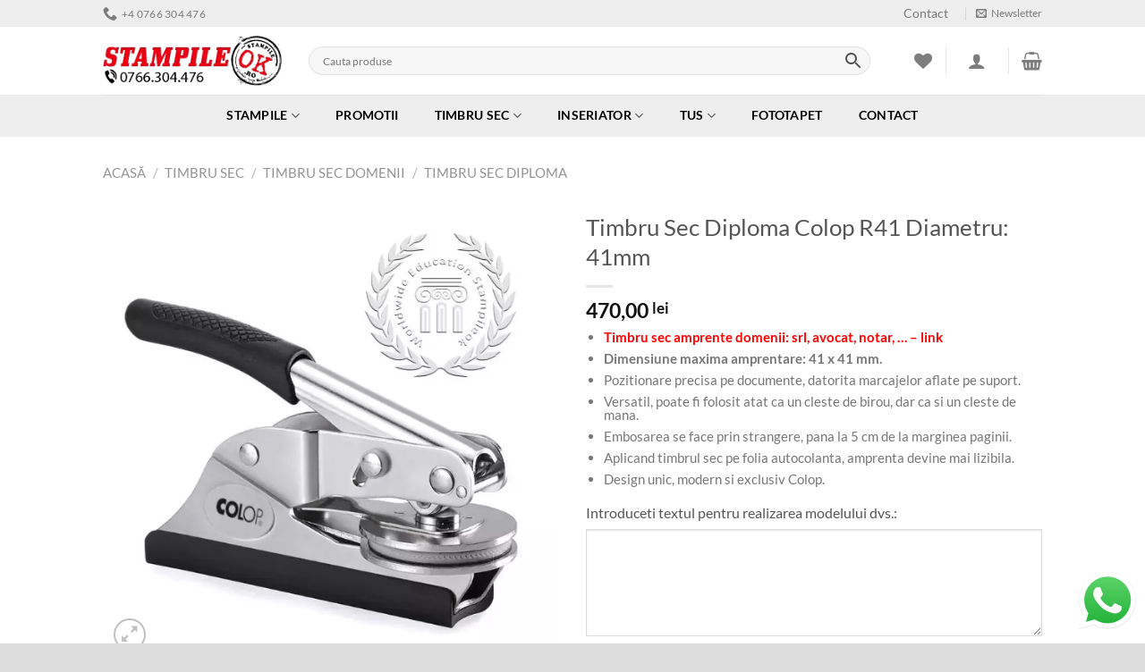

--- FILE ---
content_type: text/html; charset=UTF-8
request_url: https://www.stampileok.ro/p/timbru-sec-diploma-colop-r41-diametru-41mm/
body_size: 55719
content:
<!DOCTYPE html>
<html lang="ro-RO" prefix="og: https://ogp.me/ns#" class="loading-site no-js">
<head><meta charset="UTF-8" /><script>if(navigator.userAgent.match(/MSIE|Internet Explorer/i)||navigator.userAgent.match(/Trident\/7\..*?rv:11/i)){var href=document.location.href;if(!href.match(/[?&]nowprocket/)){if(href.indexOf("?")==-1){if(href.indexOf("#")==-1){document.location.href=href+"?nowprocket=1"}else{document.location.href=href.replace("#","?nowprocket=1#")}}else{if(href.indexOf("#")==-1){document.location.href=href+"&nowprocket=1"}else{document.location.href=href.replace("#","&nowprocket=1#")}}}}</script><script>class RocketLazyLoadScripts{constructor(){this.v="1.2.5.1",this.triggerEvents=["keydown","mousedown","mousemove","touchmove","touchstart","touchend","wheel"],this.userEventHandler=this._triggerListener.bind(this),this.touchStartHandler=this._onTouchStart.bind(this),this.touchMoveHandler=this._onTouchMove.bind(this),this.touchEndHandler=this._onTouchEnd.bind(this),this.clickHandler=this._onClick.bind(this),this.interceptedClicks=[],this.interceptedClickListeners=[],this._interceptClickListeners(this),window.addEventListener("pageshow",e=>{this.persisted=e.persisted,this.everythingLoaded&&this._triggerLastFunctions()}),document.addEventListener("DOMContentLoaded",()=>{this._preconnect3rdParties()}),this.delayedScripts={normal:[],async:[],defer:[]},this.trash=[],this.allJQueries=[]}_addUserInteractionListener(e){if(document.hidden){e._triggerListener();return}this.triggerEvents.forEach(t=>window.addEventListener(t,e.userEventHandler,{passive:!0})),window.addEventListener("touchstart",e.touchStartHandler,{passive:!0}),window.addEventListener("mousedown",e.touchStartHandler),document.addEventListener("visibilitychange",e.userEventHandler)}_removeUserInteractionListener(){this.triggerEvents.forEach(e=>window.removeEventListener(e,this.userEventHandler,{passive:!0})),document.removeEventListener("visibilitychange",this.userEventHandler)}_onTouchStart(e){"HTML"!==e.target.tagName&&(window.addEventListener("touchend",this.touchEndHandler),window.addEventListener("mouseup",this.touchEndHandler),window.addEventListener("touchmove",this.touchMoveHandler,{passive:!0}),window.addEventListener("mousemove",this.touchMoveHandler),e.target.addEventListener("click",this.clickHandler),this._disableOtherEventListeners(e.target,!0),this._renameDOMAttribute(e.target,"onclick","rocket-onclick"),this._pendingClickStarted())}_onTouchMove(e){window.removeEventListener("touchend",this.touchEndHandler),window.removeEventListener("mouseup",this.touchEndHandler),window.removeEventListener("touchmove",this.touchMoveHandler,{passive:!0}),window.removeEventListener("mousemove",this.touchMoveHandler),e.target.removeEventListener("click",this.clickHandler),this._disableOtherEventListeners(e.target,!1),this._renameDOMAttribute(e.target,"rocket-onclick","onclick"),this._pendingClickFinished()}_onTouchEnd(){window.removeEventListener("touchend",this.touchEndHandler),window.removeEventListener("mouseup",this.touchEndHandler),window.removeEventListener("touchmove",this.touchMoveHandler,{passive:!0}),window.removeEventListener("mousemove",this.touchMoveHandler)}_onClick(e){e.target.removeEventListener("click",this.clickHandler),this._disableOtherEventListeners(e.target,!1),this._renameDOMAttribute(e.target,"rocket-onclick","onclick"),this.interceptedClicks.push(e),e.preventDefault(),e.stopPropagation(),e.stopImmediatePropagation(),this._pendingClickFinished()}_replayClicks(){window.removeEventListener("touchstart",this.touchStartHandler,{passive:!0}),window.removeEventListener("mousedown",this.touchStartHandler),this.interceptedClicks.forEach(e=>{e.target.dispatchEvent(new MouseEvent("click",{view:e.view,bubbles:!0,cancelable:!0}))})}_interceptClickListeners(e){EventTarget.prototype.addEventListenerBase=EventTarget.prototype.addEventListener,EventTarget.prototype.addEventListener=function(t,i,r){"click"!==t||e.windowLoaded||i===e.clickHandler||e.interceptedClickListeners.push({target:this,func:i,options:r}),(this||window).addEventListenerBase(t,i,r)}}_disableOtherEventListeners(e,t){this.interceptedClickListeners.forEach(i=>{i.target===e&&(t?e.removeEventListener("click",i.func,i.options):e.addEventListener("click",i.func,i.options))}),e.parentNode!==document.documentElement&&this._disableOtherEventListeners(e.parentNode,t)}_waitForPendingClicks(){return new Promise(e=>{this._isClickPending?this._pendingClickFinished=e:e()})}_pendingClickStarted(){this._isClickPending=!0}_pendingClickFinished(){this._isClickPending=!1}_renameDOMAttribute(e,t,i){e.hasAttribute&&e.hasAttribute(t)&&(event.target.setAttribute(i,event.target.getAttribute(t)),event.target.removeAttribute(t))}_triggerListener(){this._removeUserInteractionListener(this),"loading"===document.readyState?document.addEventListener("DOMContentLoaded",this._loadEverythingNow.bind(this)):this._loadEverythingNow()}_preconnect3rdParties(){let e=[];document.querySelectorAll("script[type=rocketlazyloadscript][data-rocket-src]").forEach(t=>{let i=t.getAttribute("data-rocket-src");if(i&&0!==i.indexOf("data:")){0===i.indexOf("//")&&(i=location.protocol+i);try{let r=new URL(i).origin;r!==location.origin&&e.push({src:r,crossOrigin:t.crossOrigin||"module"===t.getAttribute("data-rocket-type")})}catch(n){}}}),e=[...new Map(e.map(e=>[JSON.stringify(e),e])).values()],this._batchInjectResourceHints(e,"preconnect")}async _loadEverythingNow(){this.lastBreath=Date.now(),this._delayEventListeners(this),this._delayJQueryReady(this),this._handleDocumentWrite(),this._registerAllDelayedScripts(),this._preloadAllScripts(),await this._loadScriptsFromList(this.delayedScripts.normal),await this._loadScriptsFromList(this.delayedScripts.defer),await this._loadScriptsFromList(this.delayedScripts.async);try{await this._triggerDOMContentLoaded(),await this._pendingWebpackRequests(this),await this._triggerWindowLoad()}catch(e){console.error(e)}window.dispatchEvent(new Event("rocket-allScriptsLoaded")),this.everythingLoaded=!0,this._waitForPendingClicks().then(()=>{this._replayClicks()}),this._emptyTrash()}_registerAllDelayedScripts(){document.querySelectorAll("script[type=rocketlazyloadscript]").forEach(e=>{e.hasAttribute("data-rocket-src")?e.hasAttribute("async")&&!1!==e.async?this.delayedScripts.async.push(e):e.hasAttribute("defer")&&!1!==e.defer||"module"===e.getAttribute("data-rocket-type")?this.delayedScripts.defer.push(e):this.delayedScripts.normal.push(e):this.delayedScripts.normal.push(e)})}async _transformScript(e){if(await this._littleBreath(),!0===e.noModule&&"noModule"in HTMLScriptElement.prototype){e.setAttribute("data-rocket-status","skipped");return}return new Promise(t=>{let i;function r(){(i||e).setAttribute("data-rocket-status","executed"),t()}try{if(navigator.userAgent.indexOf("Firefox/")>0||""===navigator.vendor)i=document.createElement("script"),[...e.attributes].forEach(e=>{let t=e.nodeName;"type"!==t&&("data-rocket-type"===t&&(t="type"),"data-rocket-src"===t&&(t="src"),i.setAttribute(t,e.nodeValue))}),e.text&&(i.text=e.text),i.hasAttribute("src")?(i.addEventListener("load",r),i.addEventListener("error",function(){i.setAttribute("data-rocket-status","failed"),t()}),setTimeout(()=>{i.isConnected||t()},1)):(i.text=e.text,r()),e.parentNode.replaceChild(i,e);else{let n=e.getAttribute("data-rocket-type"),s=e.getAttribute("data-rocket-src");n?(e.type=n,e.removeAttribute("data-rocket-type")):e.removeAttribute("type"),e.addEventListener("load",r),e.addEventListener("error",function(){e.setAttribute("data-rocket-status","failed"),t()}),s?(e.removeAttribute("data-rocket-src"),e.src=s):e.src="data:text/javascript;base64,"+window.btoa(unescape(encodeURIComponent(e.text)))}}catch(a){e.setAttribute("data-rocket-status","failed"),t()}})}async _loadScriptsFromList(e){let t=e.shift();return t&&t.isConnected?(await this._transformScript(t),this._loadScriptsFromList(e)):Promise.resolve()}_preloadAllScripts(){this._batchInjectResourceHints([...this.delayedScripts.normal,...this.delayedScripts.defer,...this.delayedScripts.async],"preload")}_batchInjectResourceHints(e,t){var i=document.createDocumentFragment();e.forEach(e=>{let r=e.getAttribute&&e.getAttribute("data-rocket-src")||e.src;if(r){let n=document.createElement("link");n.href=r,n.rel=t,"preconnect"!==t&&(n.as="script"),e.getAttribute&&"module"===e.getAttribute("data-rocket-type")&&(n.crossOrigin=!0),e.crossOrigin&&(n.crossOrigin=e.crossOrigin),e.integrity&&(n.integrity=e.integrity),i.appendChild(n),this.trash.push(n)}}),document.head.appendChild(i)}_delayEventListeners(e){let t={};function i(i,r){return t[r].eventsToRewrite.indexOf(i)>=0&&!e.everythingLoaded?"rocket-"+i:i}function r(e,r){var n;!t[n=e]&&(t[n]={originalFunctions:{add:n.addEventListener,remove:n.removeEventListener},eventsToRewrite:[]},n.addEventListener=function(){arguments[0]=i(arguments[0],n),t[n].originalFunctions.add.apply(n,arguments)},n.removeEventListener=function(){arguments[0]=i(arguments[0],n),t[n].originalFunctions.remove.apply(n,arguments)}),t[e].eventsToRewrite.push(r)}function n(t,i){let r=t[i];t[i]=null,Object.defineProperty(t,i,{get:()=>r||function(){},set(n){e.everythingLoaded?r=n:t["rocket"+i]=r=n}})}r(document,"DOMContentLoaded"),r(window,"DOMContentLoaded"),r(window,"load"),r(window,"pageshow"),r(document,"readystatechange"),n(document,"onreadystatechange"),n(window,"onload"),n(window,"onpageshow")}_delayJQueryReady(e){let t;function i(t){return e.everythingLoaded?t:t.split(" ").map(e=>"load"===e||0===e.indexOf("load.")?"rocket-jquery-load":e).join(" ")}function r(r){if(r&&r.fn&&!e.allJQueries.includes(r)){r.fn.ready=r.fn.init.prototype.ready=function(t){return e.domReadyFired?t.bind(document)(r):document.addEventListener("rocket-DOMContentLoaded",()=>t.bind(document)(r)),r([])};let n=r.fn.on;r.fn.on=r.fn.init.prototype.on=function(){return this[0]===window&&("string"==typeof arguments[0]||arguments[0]instanceof String?arguments[0]=i(arguments[0]):"object"==typeof arguments[0]&&Object.keys(arguments[0]).forEach(e=>{let t=arguments[0][e];delete arguments[0][e],arguments[0][i(e)]=t})),n.apply(this,arguments),this},e.allJQueries.push(r)}t=r}r(window.jQuery),Object.defineProperty(window,"jQuery",{get:()=>t,set(e){r(e)}})}async _pendingWebpackRequests(e){let t=document.querySelector("script[data-webpack]");async function i(){return new Promise(e=>{t.addEventListener("load",e),t.addEventListener("error",e)})}t&&(await i(),await e._requestAnimFrame(),await e._pendingWebpackRequests(e))}async _triggerDOMContentLoaded(){this.domReadyFired=!0,await this._littleBreath(),document.dispatchEvent(new Event("rocket-readystatechange")),await this._littleBreath(),document.rocketonreadystatechange&&document.rocketonreadystatechange(),await this._littleBreath(),document.dispatchEvent(new Event("rocket-DOMContentLoaded")),await this._littleBreath(),window.dispatchEvent(new Event("rocket-DOMContentLoaded"))}async _triggerWindowLoad(){await this._littleBreath(),document.dispatchEvent(new Event("rocket-readystatechange")),await this._littleBreath(),document.rocketonreadystatechange&&document.rocketonreadystatechange(),await this._littleBreath(),window.dispatchEvent(new Event("rocket-load")),await this._littleBreath(),window.rocketonload&&window.rocketonload(),await this._littleBreath(),this.allJQueries.forEach(e=>e(window).trigger("rocket-jquery-load")),await this._littleBreath();let e=new Event("rocket-pageshow");e.persisted=this.persisted,window.dispatchEvent(e),await this._littleBreath(),window.rocketonpageshow&&window.rocketonpageshow({persisted:this.persisted}),this.windowLoaded=!0}_triggerLastFunctions(){document.onreadystatechange&&document.onreadystatechange(),window.onload&&window.onload(),window.onpageshow&&window.onpageshow({persisted:this.persisted})}_handleDocumentWrite(){let e=new Map;document.write=document.writeln=function(t){let i=document.currentScript;i||console.error("WPRocket unable to document.write this: "+t);let r=document.createRange(),n=i.parentElement,s=e.get(i);void 0===s&&(s=i.nextSibling,e.set(i,s));let a=document.createDocumentFragment();r.setStart(a,0),a.appendChild(r.createContextualFragment(t)),n.insertBefore(a,s)}}async _littleBreath(){Date.now()-this.lastBreath>45&&(await this._requestAnimFrame(),this.lastBreath=Date.now())}async _requestAnimFrame(){return document.hidden?new Promise(e=>setTimeout(e)):new Promise(e=>requestAnimationFrame(e))}_emptyTrash(){this.trash.forEach(e=>e.remove())}static run(){let e=new RocketLazyLoadScripts;e._addUserInteractionListener(e)}}RocketLazyLoadScripts.run();</script>
	
	<link rel="profile" href="https://gmpg.org/xfn/11" />
	

					<script type="rocketlazyloadscript">document.documentElement.className = document.documentElement.className + ' yes-js js_active js'</script>
			<script type="rocketlazyloadscript">(function(html){html.className = html.className.replace(/\bno-js\b/,'js')})(document.documentElement);</script>
	<style>img:is([sizes="auto" i], [sizes^="auto," i]) { contain-intrinsic-size: 3000px 1500px }</style>
	
            <script data-no-defer="1" data-ezscrex="false" data-cfasync="false" data-pagespeed-no-defer data-cookieconsent="ignore">
                var ctPublicFunctions = {"_ajax_nonce":"97cd5071cb","_rest_nonce":"6c0dd5ffe6","_ajax_url":"\/wp-admin\/admin-ajax.php","_rest_url":"https:\/\/www.stampileok.ro\/wp-json\/","data__cookies_type":"native","data__ajax_type":"admin_ajax","data__bot_detector_enabled":0,"data__frontend_data_log_enabled":1,"cookiePrefix":"","wprocket_detected":true,"host_url":"www.stampileok.ro","text__ee_click_to_select":"Click to select the whole data","text__ee_original_email":"The complete one is","text__ee_got_it":"Got it","text__ee_blocked":"Blocked","text__ee_cannot_connect":"Cannot connect","text__ee_cannot_decode":"Can not decode email. Unknown reason","text__ee_email_decoder":"CleanTalk email decoder","text__ee_wait_for_decoding":"The magic is on the way!","text__ee_decoding_process":"Please wait a few seconds while we decode the contact data."}
            </script>
        
            <script data-no-defer="1" data-ezscrex="false" data-cfasync="false" data-pagespeed-no-defer data-cookieconsent="ignore">
                var ctPublic = {"_ajax_nonce":"97cd5071cb","settings__forms__check_internal":"0","settings__forms__check_external":"0","settings__forms__force_protection":0,"settings__forms__search_test":"0","settings__data__bot_detector_enabled":0,"settings__sfw__anti_crawler":0,"blog_home":"https:\/\/www.stampileok.ro\/","pixel__setting":"0","pixel__enabled":false,"pixel__url":null,"data__email_check_before_post":1,"data__email_check_exist_post":1,"data__cookies_type":"native","data__key_is_ok":true,"data__visible_fields_required":true,"wl_brandname":"Anti-Spam by CleanTalk","wl_brandname_short":"CleanTalk","ct_checkjs_key":"c35c6e4b8178d1202d4865936861e32ed154ba06f0a967b0a1a4998eb6cf69b8","emailEncoderPassKey":"e83706f91dd39ec009148c1e7e8d0f0b","bot_detector_forms_excluded":"W10=","advancedCacheExists":true,"varnishCacheExists":false,"wc_ajax_add_to_cart":true}
            </script>
        

<script data-cfasync="false" data-pagespeed-no-defer>
	var gtm4wp_datalayer_name = "dataLayer";
	var dataLayer = dataLayer || [];
	const gtm4wp_use_sku_instead = false;
	const gtm4wp_currency = 'RON';
	const gtm4wp_product_per_impression = 10;
	const gtm4wp_clear_ecommerce = false;
	const gtm4wp_datalayer_max_timeout = 2000;
</script>
<meta name="viewport" content="width=device-width, initial-scale=1" />

<title>Timbru Sec Diploma Colop R41 Diametru: 41mm &bull; Stampile OK</title>
<meta name="description" content="Timbru sec amprente domenii: srl, avocat, notar, ... - link Dimensiune maxima amprentare: 41 x 41 mm. Pozitionare precisa pe documente, datorita marcajelor aflate pe suport. Versatil, poate fi folosit atat ca un cleste de birou, dar ca si un cleste de mana. Embosarea se face prin strangere, pana la 5 cm de la marginea paginii. Aplicand timbrul sec pe folia autocolanta, amprenta devine mai lizibila. Design unic, modern si exclusiv Colop."/>
<meta name="robots" content="follow, index, max-snippet:-1, max-video-preview:-1, max-image-preview:large"/>
<link rel="canonical" href="https://www.stampileok.ro/p/timbru-sec-diploma-colop-r41-diametru-41mm/" />
<meta property="og:locale" content="ro_RO" />
<meta property="og:type" content="product" />
<meta property="og:title" content="Timbru Sec Diploma Colop R41 Diametru: 41mm &bull; Stampile OK" />
<meta property="og:description" content="Timbru sec amprente domenii: srl, avocat, notar, ... - link Dimensiune maxima amprentare: 41 x 41 mm. Pozitionare precisa pe documente, datorita marcajelor aflate pe suport. Versatil, poate fi folosit atat ca un cleste de birou, dar ca si un cleste de mana. Embosarea se face prin strangere, pana la 5 cm de la marginea paginii. Aplicand timbrul sec pe folia autocolanta, amprenta devine mai lizibila. Design unic, modern si exclusiv Colop." />
<meta property="og:url" content="https://www.stampileok.ro/p/timbru-sec-diploma-colop-r41-diametru-41mm/" />
<meta property="og:site_name" content="Stampile OK.ro" />
<meta property="og:updated_time" content="2025-05-20T15:52:45+02:00" />
<meta property="og:image" content="https://www.stampileok.ro/wp-content/uploads/2016/10/Amprenta-timbru-sec-colop-2-R41-diploma.jpg" />
<meta property="og:image:secure_url" content="https://www.stampileok.ro/wp-content/uploads/2016/10/Amprenta-timbru-sec-colop-2-R41-diploma.jpg" />
<meta property="og:image:width" content="600" />
<meta property="og:image:height" content="600" />
<meta property="og:image:alt" content="Timbru Sec Diploma Colop R41 Diametru: 41mm" />
<meta property="og:image:type" content="image/jpeg" />
<meta property="product:price:amount" content="470" />
<meta property="product:price:currency" content="RON" />
<meta property="product:availability" content="instock" />
<meta name="twitter:card" content="summary_large_image" />
<meta name="twitter:title" content="Timbru Sec Diploma Colop R41 Diametru: 41mm &bull; Stampile OK" />
<meta name="twitter:description" content="Timbru sec amprente domenii: srl, avocat, notar, ... - link Dimensiune maxima amprentare: 41 x 41 mm. Pozitionare precisa pe documente, datorita marcajelor aflate pe suport. Versatil, poate fi folosit atat ca un cleste de birou, dar ca si un cleste de mana. Embosarea se face prin strangere, pana la 5 cm de la marginea paginii. Aplicand timbrul sec pe folia autocolanta, amprenta devine mai lizibila. Design unic, modern si exclusiv Colop." />
<meta name="twitter:image" content="https://www.stampileok.ro/wp-content/uploads/2016/10/Amprenta-timbru-sec-colop-2-R41-diploma.jpg" />
<meta name="twitter:label1" content="Preț" />
<meta name="twitter:data1" content="470,00&nbsp;lei" />
<meta name="twitter:label2" content="Disponibilitate" />
<meta name="twitter:data2" content="În stoc" />
<script type="application/ld+json" class="rank-math-schema">{"@context":"https://schema.org","@graph":[{"@type":"Organization","@id":"https://www.stampileok.ro/#organization","name":"Stampile OK.ro","url":"https://www.stampileok.ro"},{"@type":"WebSite","@id":"https://www.stampileok.ro/#website","url":"https://www.stampileok.ro","name":"Stampile OK.ro","publisher":{"@id":"https://www.stampileok.ro/#organization"},"inLanguage":"ro-RO"},{"@type":"ImageObject","@id":"https://www.stampileok.ro/wp-content/uploads/2016/10/Amprenta-timbru-sec-colop-2-R41-diploma.jpg","url":"https://www.stampileok.ro/wp-content/uploads/2016/10/Amprenta-timbru-sec-colop-2-R41-diploma.jpg","width":"600","height":"600","caption":"Timbru Sec Diploma Colop R41 Diametru: 41mm","inLanguage":"ro-RO"},{"@type":"ItemPage","@id":"https://www.stampileok.ro/p/timbru-sec-diploma-colop-r41-diametru-41mm/#webpage","url":"https://www.stampileok.ro/p/timbru-sec-diploma-colop-r41-diametru-41mm/","name":"Timbru Sec Diploma Colop R41 Diametru: 41mm &bull; Stampile OK","datePublished":"2016-10-07T17:57:20+02:00","dateModified":"2025-05-20T15:52:45+02:00","isPartOf":{"@id":"https://www.stampileok.ro/#website"},"primaryImageOfPage":{"@id":"https://www.stampileok.ro/wp-content/uploads/2016/10/Amprenta-timbru-sec-colop-2-R41-diploma.jpg"},"inLanguage":"ro-RO"},{"@type":"Product","name":"Timbru Sec Diploma Colop R41 Diametru: 41mm &bull; Stampile OK","description":"Timbru sec amprente domenii: srl, avocat, notar, ... - link Dimensiune maxima amprentare: 41 x 41 mm. Pozitionare precisa pe documente, datorita marcajelor aflate pe suport. Versatil, poate fi folosit atat ca un cleste de birou, dar ca si un cleste de mana. Embosarea se face prin strangere, pana la 5 cm de la marginea paginii. Aplicand timbrul sec pe folia autocolanta, amprenta devine mai lizibila. Design unic, modern si exclusiv Colop.","sku":"TS-Colop-R41-Diploma","category":"Timbru Sec &gt; Timbru Sec Domenii &gt; Timbru sec Diploma","mainEntityOfPage":{"@id":"https://www.stampileok.ro/p/timbru-sec-diploma-colop-r41-diametru-41mm/#webpage"},"image":[{"@type":"ImageObject","url":"https://www.stampileok.ro/wp-content/uploads/2016/10/Amprenta-timbru-sec-colop-2-R41-diploma.jpg","height":"600","width":"600"}],"offers":{"@type":"Offer","price":"470.00","priceCurrency":"RON","priceValidUntil":"2027-12-31","availability":"https://schema.org/InStock","itemCondition":"NewCondition","url":"https://www.stampileok.ro/p/timbru-sec-diploma-colop-r41-diametru-41mm/","seller":{"@type":"Organization","@id":"https://www.stampileok.ro/","name":"Stampile OK.ro","url":"https://www.stampileok.ro","logo":""},"priceSpecification":{"price":"470","priceCurrency":"RON","valueAddedTaxIncluded":"false"}},"@id":"https://www.stampileok.ro/p/timbru-sec-diploma-colop-r41-diametru-41mm/#richSnippet"}]}</script>


<link rel='dns-prefetch' href='//www.googletagmanager.com' />

<link rel='prefetch' href='https://www.stampileok.ro/wp-content/themes/flatsome/assets/js/flatsome.js?ver=a0a7aee297766598a20e' />
<link rel='prefetch' href='https://www.stampileok.ro/wp-content/themes/flatsome/assets/js/chunk.slider.js?ver=3.18.7' />
<link rel='prefetch' href='https://www.stampileok.ro/wp-content/themes/flatsome/assets/js/chunk.popups.js?ver=3.18.7' />
<link rel='prefetch' href='https://www.stampileok.ro/wp-content/themes/flatsome/assets/js/chunk.tooltips.js?ver=3.18.7' />
<link rel='prefetch' href='https://www.stampileok.ro/wp-content/themes/flatsome/assets/js/woocommerce.js?ver=49415fe6a9266f32f1f2' />
<link id='omgf-preload-0' rel='preload' href='//www.stampileok.ro/wp-content/uploads/omgf/flatsome-googlefonts/lato-normal-400.woff2?ver=1647532758' as='font' type='font/woff2' crossorigin />
<link id='omgf-preload-1' rel='preload' href='//www.stampileok.ro/wp-content/uploads/omgf/flatsome-googlefonts/lato-normal-700.woff2?ver=1647532758' as='font' type='font/woff2' crossorigin />
<link id='omgf-preload-2' rel='preload' href='//www.stampileok.ro/wp-content/uploads/omgf/flatsome-googlefonts/dancing-script-normal-400.woff2?ver=1647532758' as='font' type='font/woff2' crossorigin />
						<style  type='text/css'>.pswp { display: none; }</style>
			<link rel='stylesheet' id='wpacu-combined-css-head-1' href='https://www.stampileok.ro/wp-content/cache/asset-cleanup/css/head-3376b4772f9f4533712c2b02942d88bda5ef103f.css' type='text/css' media='all' />



<style id='woocommerce-inline-inline-css' type='text/css'>
.woocommerce form .form-row .required { visibility: visible; }
</style>






<script type="text/template" id="tmpl-variation-template">
	<div class="woocommerce-variation-description">{{{ data.variation.variation_description }}}</div>
	<div class="woocommerce-variation-price">{{{ data.variation.price_html }}}</div>
	<div class="woocommerce-variation-availability">{{{ data.variation.availability_html }}}</div>
</script>
<script type="text/template" id="tmpl-unavailable-variation-template">
	<p role="alert">Ne pare rău, acest produs nu este disponibil. Te rugăm să alegi o altă combinație.</p>
</script>
<script type="text/javascript" src="https://www.stampileok.ro/wp-includes/js/jquery/jquery.min.js?ver=3.7.1" id="jquery-core-js" defer></script>
<script type="text/javascript" src="https://www.stampileok.ro/wp-includes/js/jquery/jquery-migrate.min.js?ver=3.4.1" id="jquery-migrate-js" defer></script>
<script type="rocketlazyloadscript" data-rocket-type="text/javascript" data-rocket-src="https://www.stampileok.ro/wp-content/cache/asset-cleanup/js/item/woocommerce-upload-files__js__wcuf-frontend-add-to-cart-buttons-js-v631b70ad6ed52cdb64a44afc84e4ece8ffb6d2be.js" id="wcuf-frontend-add-to-cart-buttons-js" defer></script>
<script type="rocketlazyloadscript" data-rocket-type="text/javascript" data-rocket-src="https://www.stampileok.ro/wp-includes/js/underscore.min.js?ver=1.13.7" id="underscore-js" defer></script>
<script type="text/javascript" id="wp-util-js-extra">
/* <![CDATA[ */
var _wpUtilSettings = {"ajax":{"url":"\/wp-admin\/admin-ajax.php"}};
/* ]]> */
</script>
<script type="rocketlazyloadscript" data-rocket-type="text/javascript" data-rocket-src="https://www.stampileok.ro/wp-includes/js/wp-util.min.js?ver=6.8.3" id="wp-util-js" defer></script>
<script type="text/javascript" src="https://www.stampileok.ro/wp-content/plugins/woocommerce/assets/js/jquery-blockui/jquery.blockUI.min.js?ver=2.7.0-wc.10.4.3" id="wc-jquery-blockui-js" data-wp-strategy="defer" defer></script>
<script type="text/javascript" id="wc-add-to-cart-variation-js-extra">
/* <![CDATA[ */
var wc_add_to_cart_variation_params = {"wc_ajax_url":"\/?wc-ajax=%%endpoint%%","i18n_no_matching_variations_text":"Regret, nu s-a potrivit niciun produs cu selec\u021bia ta. Te rog alege o alt\u0103 combina\u021bie.","i18n_make_a_selection_text":"Te rog selecteaz\u0103 op\u021biunile pentru produs \u00eenainte de a-l ad\u0103uga \u00een co\u0219ul t\u0103u.","i18n_unavailable_text":"Ne pare r\u0103u, acest produs nu este disponibil. Te rug\u0103m s\u0103 alegi o alt\u0103 combina\u021bie.","i18n_reset_alert_text":"Selec\u021bia ta a fost resetat\u0103. Te rog s\u0103 selectezi c\u00e2teva op\u021biuni pentru produse \u00eenainte de a ad\u0103uga acest produs \u00een co\u0219.","woo_variation_swatches_ajax_variation_threshold_min":"30","woo_variation_swatches_ajax_variation_threshold_max":"100","woo_variation_swatches_total_children":{}};
/* ]]> */
</script>
<script type="rocketlazyloadscript" data-rocket-type="text/javascript" data-rocket-src="https://www.stampileok.ro/wp-content/plugins/woocommerce/assets/js/frontend/add-to-cart-variation.min.js?ver=10.4.3" id="wc-add-to-cart-variation-js" defer="defer" data-wp-strategy="defer"></script>
<script type="text/javascript" src="https://www.stampileok.ro/wp-content/plugins/cleantalk-spam-protect/js/apbct-public-bundle_gathering.min.js?ver=6.67_1762718060" id="apbct-public-bundle_gathering.min-js-js" defer></script>
<script type="text/javascript" id="wc-add-to-cart-js-extra">
/* <![CDATA[ */
var wc_add_to_cart_params = {"ajax_url":"\/wp-admin\/admin-ajax.php","wc_ajax_url":"\/?wc-ajax=%%endpoint%%","i18n_view_cart":"Vezi co\u0219ul","cart_url":"https:\/\/www.stampileok.ro\/cart\/","is_cart":"","cart_redirect_after_add":"yes"};
/* ]]> */
</script>
<script type="rocketlazyloadscript" data-rocket-type="text/javascript" data-rocket-src="https://www.stampileok.ro/wp-content/plugins/woocommerce/assets/js/frontend/add-to-cart.min.js?ver=10.4.3" id="wc-add-to-cart-js" defer="defer" data-wp-strategy="defer"></script>
<script type="text/javascript" id="wc-single-product-js-extra">
/* <![CDATA[ */
var wc_single_product_params = {"i18n_required_rating_text":"V\u0103 rug\u0103m selecta\u021bi o not\u0103","i18n_rating_options":["Una din 5 stele","2 din 5 stele","3 din 5 stele","4 din 5 stele","5 din 5 stele"],"i18n_product_gallery_trigger_text":"Vezi galeria cu imagini pe ecran \u00eentreg","review_rating_required":"yes","flexslider":{"rtl":false,"animation":"slide","smoothHeight":true,"directionNav":false,"controlNav":"thumbnails","slideshow":false,"animationSpeed":500,"animationLoop":false,"allowOneSlide":false},"zoom_enabled":"","zoom_options":[],"photoswipe_enabled":"","photoswipe_options":{"shareEl":false,"closeOnScroll":false,"history":false,"hideAnimationDuration":0,"showAnimationDuration":0},"flexslider_enabled":""};
/* ]]> */
</script>
<script type="rocketlazyloadscript" data-rocket-type="text/javascript" data-rocket-src="https://www.stampileok.ro/wp-content/plugins/woocommerce/assets/js/frontend/single-product.min.js?ver=10.4.3" id="wc-single-product-js" defer="defer" data-wp-strategy="defer"></script>
<script type="rocketlazyloadscript" data-rocket-type="text/javascript" data-rocket-src="https://www.stampileok.ro/wp-content/plugins/woocommerce/assets/js/js-cookie/js.cookie.min.js?ver=2.1.4-wc.10.4.3" id="wc-js-cookie-js" data-wp-strategy="defer" defer></script>
<script type="rocketlazyloadscript" data-rocket-type="text/javascript" data-rocket-src="https://www.stampileok.ro/wp-content/plugins/woocommerce/assets/js/dompurify/purify.min.js?ver=10.4.3" id="wc-dompurify-js" defer="defer" data-wp-strategy="defer"></script>
<script type="text/javascript" src="https://www.stampileok.ro/wp-content/plugins/woocommerce/assets/js/jquery-tiptip/jquery.tipTip.min.js?ver=10.4.3" id="wc-jquery-tiptip-js" defer="defer" data-wp-strategy="defer"></script>



<script type="rocketlazyloadscript" data-rocket-type="text/javascript" data-rocket-src="https://www.googletagmanager.com/gtag/js?id=GT-5DFVTGL" id="google_gtagjs-js" async></script>
<script type="rocketlazyloadscript" data-rocket-type="text/javascript" id="google_gtagjs-js-after">
/* <![CDATA[ */
window.dataLayer = window.dataLayer || [];function gtag(){dataLayer.push(arguments);}
gtag("set","linker",{"domains":["www.stampileok.ro"]});
gtag("js", new Date());
gtag("set", "developer_id.dZTNiMT", true);
gtag("config", "GT-5DFVTGL");
/* ]]> */
</script>
<script type="rocketlazyloadscript">  var el_i13_login_captcha=null; var el_i13_register_captcha=null; </script>

<meta http-equiv="Cache-control" content="no-cache"><meta http-equiv="Expires" content="-1">


<script data-cfasync="false" data-pagespeed-no-defer>
	var dataLayer_content = {"pagePostType":"product","pagePostType2":"single-product","pagePostAuthor":"Stampile OK","productRatingCounts":[],"productAverageRating":0,"productReviewCount":0,"productType":"simple","productIsVariable":0};
	dataLayer.push( dataLayer_content );
</script>
<script type="rocketlazyloadscript" data-cfasync="false" data-pagespeed-no-defer>
	console.warn && console.warn("[GTM4WP] Google Tag Manager container code placement set to OFF !!!");
	console.warn && console.warn("[GTM4WP] Data layer codes are active but GTM container must be loaded using custom coding !!!");
</script>
<style>.woocommerce-product-gallery{ opacity: 1 !important; }</style>        
        <script type="rocketlazyloadscript">(function(w,d,s,l,i){w[l]=w[l]||[];w[l].push({'gtm.start':
        new Date().getTime(),event:'gtm.js'});var f=d.getElementsByTagName(s)[0],
        j=d.createElement(s),dl=l!='dataLayer'?'&l='+l:'';j.async=true;j.src=
        'https://www.googletagmanager.com/gtm.js?id='+i+dl;f.parentNode.insertBefore(j,f);
        })(window,document,'script','dataLayer','GTM-5JQFGSC');</script>
             

<meta name="google-site-verification" content="b-jkyUtm_MqjSEMovRwkfG0OLd141Hz91iJFksKr0xY" />
    	<noscript><style>.woocommerce-product-gallery{ opacity: 1 !important; }</style></noscript>
	<script type="rocketlazyloadscript" data-rocket-type="text/javascript" id="google_gtagjs" data-rocket-src="https://www.googletagmanager.com/gtag/js?id=G-1Z7ZSRH6D7" async="async"></script>
<script type="rocketlazyloadscript" data-rocket-type="text/javascript" id="google_gtagjs-inline">
/* <![CDATA[ */
window.dataLayer = window.dataLayer || [];function gtag(){dataLayer.push(arguments);}gtag('js', new Date());gtag('config', 'G-1Z7ZSRH6D7', {} );
/* ]]> */
</script>
<link rel="icon" href="https://www.stampileok.ro/wp-content/uploads/2016/05/cropped-ico-stampile-ok-32x32.png" sizes="32x32" />
<link rel="icon" href="https://www.stampileok.ro/wp-content/uploads/2016/05/cropped-ico-stampile-ok-192x192.png" sizes="192x192" />
<link rel="apple-touch-icon" href="https://www.stampileok.ro/wp-content/uploads/2016/05/cropped-ico-stampile-ok-180x180.png" />
<meta name="msapplication-TileImage" content="https://www.stampileok.ro/wp-content/uploads/2016/05/cropped-ico-stampile-ok-270x270.png" />
<style id="custom-css" type="text/css">:root {--primary-color: #eeeeee;--fs-color-primary: #eeeeee;--fs-color-secondary: #dd3333;--fs-color-success: #7a9c59;--fs-color-alert: #b20000;--fs-experimental-link-color: #334862;--fs-experimental-link-color-hover: #111;}.tooltipster-base {--tooltip-color: #fff;--tooltip-bg-color: #000;}.off-canvas-right .mfp-content, .off-canvas-left .mfp-content {--drawer-width: 300px;}.off-canvas .mfp-content.off-canvas-cart {--drawer-width: 360px;}.header-main{height: 76px}#logo img{max-height: 76px}#logo{width:200px;}.header-bottom{min-height: 33px}.header-top{min-height: 30px}.transparent .header-main{height: 265px}.transparent #logo img{max-height: 265px}.has-transparent + .page-title:first-of-type,.has-transparent + #main > .page-title,.has-transparent + #main > div > .page-title,.has-transparent + #main .page-header-wrapper:first-of-type .page-title{padding-top: 345px;}.header.show-on-scroll,.stuck .header-main{height:70px!important}.stuck #logo img{max-height: 70px!important}.search-form{ width: 93%;}.header-bottom {background-color: #eeeeee}.top-bar-nav > li > a{line-height: 16px }.header-main .nav > li > a{line-height: 16px }.stuck .header-main .nav > li > a{line-height: 50px }.header-bottom-nav > li > a{line-height: 47px }@media (max-width: 549px) {.header-main{height: 70px}#logo img{max-height: 70px}}.nav-dropdown-has-arrow.nav-dropdown-has-border li.has-dropdown:before{border-bottom-color: #FFFFFF;}.nav .nav-dropdown{border-color: #FFFFFF }.nav-dropdown-has-arrow li.has-dropdown:after{border-bottom-color: #FFFFFF;}.nav .nav-dropdown{background-color: #FFFFFF}.header-top{background-color:#eeeeee!important;}body{font-size: 94%;}@media screen and (max-width: 549px){body{font-size: 95%;}}body{font-family: Lato, sans-serif;}body {font-weight: 400;font-style: normal;}.nav > li > a {font-family: Lato, sans-serif;}.mobile-sidebar-levels-2 .nav > li > ul > li > a {font-family: Lato, sans-serif;}.nav > li > a,.mobile-sidebar-levels-2 .nav > li > ul > li > a {font-weight: 700;font-style: normal;}h1,h2,h3,h4,h5,h6,.heading-font, .off-canvas-center .nav-sidebar.nav-vertical > li > a{font-family: Lato, sans-serif;}h1,h2,h3,h4,h5,h6,.heading-font,.banner h1,.banner h2 {font-weight: 400;font-style: normal;}.alt-font{font-family: "Dancing Script", sans-serif;}.alt-font {font-weight: 400!important;font-style: normal!important;}.header:not(.transparent) .header-bottom-nav.nav > li > a{color: #000000;}.has-equal-box-heights .box-image {padding-top: 100%;}.shop-page-title.featured-title .title-bg{ background-image: url(https://www.stampileok.ro/wp-content/uploads/2016/10/Amprenta-timbru-sec-colop-2-R41-diploma.jpg)!important;}@media screen and (min-width: 550px){.products .box-vertical .box-image{min-width: 300px!important;width: 300px!important;}}.footer-1{background-color: #eeeeee}.footer-2{background-color: #eeeeee}.absolute-footer, html{background-color: #ddd}.page-title-small + main .product-container > .row{padding-top:0;}.nav-vertical-fly-out > li + li {border-top-width: 1px; border-top-style: solid;}.label-new.menu-item > a:after{content:"Nou";}.label-hot.menu-item > a:after{content:"Hot";}.label-sale.menu-item > a:after{content:"Sale";}.label-popular.menu-item > a:after{content:"Popular";}</style>		<style type="text/css" id="wp-custom-css">
			/*HEADER*/

/*mail fara majuscule in header*/
#header-contact > li:nth-child(1) > a > span
{
	text-transform: none;
}

/*spatiere header mobil*/
.header-contact-wrapper
{
	padding-right: 70px !important;
}

/*text mai mare in meniu header + padding*/
.nav-top-link
{
	font-size: 0.9em !important;
	margin-left: 10px !important;
	margin-right: 10px !important;
}

/*ascundem breadcrumbs pe mobil*/
@media screen and (max-width: 549px)
{
	.woocommerce-breadcrumb
	{
		display: none;
	}
	.product-page-title
	{
		display: none;
	}
}

/*personaliam Advanced Woo Search pe Desktop*/
#masthead > div.header-inner.flex-row.container.logo-left.medium-logo-center > div.flex-col.hide-for-medium.flex-left.flex-grow > ul > li > div > div > div > form > div > input.aws-search-field
{
	border-radius: 20px !important;
	padding-left: 15px;
	height: 32px;
}
.aws-container .aws-search-field
{
	margin-top: 6px !important;
}
@media screen and (-ms-high-contrast: active), (-ms-high-contrast: none)
{
	#masthead > div.header-inner.flex-row.container.logo-left.medium-logo-center > div.flex-col.hide-for-medium.flex-left.flex-grow > ul > li > div > div > div > form > input.aws-search-field
	{
		padding-top: 0px;
	}
}
@media screen and (min-width: 850px)
{
	.aws-container .aws-search-form .aws-form-btn
	{
		background: unset !important;
		border: unset !important;
		margin: 0px 0 0 -40px;
		z-index: 2;
	}
}
.aws-search-clear
{
    padding-left: 0px !important;
    right: 16px !important;
}
.aws-container .aws-search-form .aws-loader
{
	right: 36px;
}
/*personalizam lightbox search pe mobil Advanced Woo Search*/
@media screen and (max-width: 849px)
{
	.aws-container .aws-search-form .aws-form-btn
	{
		background: unset !important;
		border: unset !important;
		margin: 0px 0 0 -40px;
		z-index: 2;
	}
	#search-lightbox > div > div > form > div.aws-search-btn.aws-form-btn > span
	{
		color: #ffffff !important;
		margin-top: 12px !important;
	}
	#main-menu > div > ul > li.header-search-form.search-form.html.relative.has-icon > div > div > div > form > div.aws-search-btn.aws-form-btn > span
	{
		color: #888 !important;
		margin-top: 12px !important;
	}
	.aws-search-clear
	{
    margin-top: 4px;
	}
	.aws-container .aws-search-form .aws-loader
	{
		margin-top: -6px !important;
	}
	#search-lightbox > div > div > form > div.aws-wrapper > div.aws-search-clear > span
	{
		color: #ffffff;
	}
}
body > div.mfp-wrap.mfp-auto-cursor.off-canvas.undefined.off-canvas-undefined.mfp-ready > div
{
	height: unset;
}
aws-search-result-2
{
	max-height: 500px;
}
#search-lightbox > div > div > form > div.aws-wrapper > input.aws-search-field
{
	background-color: rgba(0,0,0,0.4) !important;
	border-color: rgba(255,255,255,0.4);
	border-radius: 22px !important;
	padding-left: 20px;
}
#main-menu > div > ul > li.header-search-form.search-form.html.relative.has-icon > div > div > div > form > div.aws-wrapper > input.aws-search-field
{
	border-radius: 22px !important;
	padding-left: 20px;
}

/*butonul vezi cosul din dropdown cu text negru*/
.wc-forward:not(.checkout):not(.alt)
{
	color: #555;
}

/*OVERLAY*/

/*cookie notice*/
#cookie-notice
{
  margin-bottom: 40px;
  background-color: #00000080;
  z-index: 1000000000;
}
#cn-accept-cookie {
	color: #000000
}
/*mutam iconita back to top mai sus, este acoperita de whatsapp*/
.back-to-top
{
	bottom: 100px !important;
	right: 32px;
}

/*icon whatsapp mai mare pe desktop, mai mic pe mobil*/
.img-icon.ccw-analytics { 
	width: 64px !important;
	height: 64px !important;
}
@media (max-width: 549px)
{
	.img-icon.ccw-analytics
	{
		width: 54px !important;
		height: 54px !important;
	}
}

/*#wacht-baixo-round a
{
	padding: 2px;
  top: unset;
  bottom: 20px;
  right: 30px;
  max-width: 120px;
  -webkit-box-shadow: 0 4px 5px -1px rgba(0,0,0,0.5);
  -moz-box-shadow: 0 4px 5px -1px rgba(0,0,0,0.5);
  box-shadow: 0 4px 5px -1px rgba(0,0,0,0.5);
}
#ya-totop
{
	bottom: 80px !important;
  -webkit-box-shadow: 0 4px 5px -1px rgba(0,0,0,0.5);
  -moz-box-shadow: 0 4px 5px -1px rgba(0,0,0,0.5);
  box-shadow: 0 4px 5px -1px rgba(0,0,0,0.5);
}*/

/*HOMEPAGE*/
/*categorii sidebar homepage*/
.cat-sidebar-homepage
{
	margin-left: 0px !important;
}
.product-categories-sidebar-homepage
{
	padding-top: 15px;
}
.categorii-sidebar-homepage
{
	font-size: 1.2em;
}

/*titluri slidere homepage*/
.tipuri-de-amprente-slider-titlu
{
	padding-bottom: 0px;
}
.domenii-stampile-slider-titlu
{
	padding-bottom: 0px;
}
.stampile-firma-slider-titlu
{
	padding-bottom: 0px;
}
.stampile-standard-slider-titlu
{
	padding-bottom: 0px;
}
.stampile-recomandate-slider-titlu
{
	padding-bottom: 0px;
}
span.section-title-main
{
	border-bottom: none;
}
.section-title-normal
{
	height: 40px;
}
.section-title-normal > span > strong > a
{
	padding-top: 6px
}

/*meniul din stanga bannerului centrat pe verticala*/
#content > div:nth-child(1) > div.col.hide-for-small.medium-3.small-12.large-3
{
	padding: 0px;
	margin-top: 12px;
}

.section-title-normal > span > strong > a
{
	color: #555;
	font-size: 1em;
}

/*al doilea rand mai sus in homepage*/
@media screen and (min-width: 850px)
{
	#content > div:nth-child(3)
	{
		margin-top: -40px;
	}
}
/*ascundem numarul de produse pe categorie homepage*/
.coloana-categorie-homepage > div > div > div > div > a > div > div.box-text.text-center > div > p
{
	display: none;
}

/* rezervam spatiu slider homepage */
#metaslider-id-66871 {
    width: 100%;
   height: 0px;
    padding-bottom: 48.3333%;
}

/*spatiu mai mic sub bannerul de mobil*/
div.box-text.text-center
{
	padding-left: 0px;
	padding-right: 0px;
	padding-bottom: 0px;
}
.container.section-title-container
{
	margin-top: 5px;
	margin-bottom: 0px;
}

/*padding sub slidere produse pentru descrieri*/
.homepage-product-categories-slider
 {
	padding-bottom: 25px;
}

/*CATEGORII*/
/*titlu pentru produsele din liste cu fonturi mai mici - acestea au fost schimbate la H4*/
.custom-title
{
    font-size: 1em;
    font-weight: 100 !important;
}

/*titlu pentru categoriile din listele de categorii cu fonturi mai mici - acestea au fost schimbate la H3*/
.custom-cat-title
{
    font-size: 1em;
}

/*nu mai afisam sales bubble*/
.badge-container.absolute.left.top.z-1
{
	display: none;
}

/*ascundem metodele de sortare si numarul de produse pe desktop si mobil*/
.woocommerce-result-count
{
	display: none;
}
/*.woocommerce-ordering
{
	display: none;
}*/

/*subcategorii separate cu border in left sidebar liste produse / categorii*/
ul.children > .cat-item
{
	border-bottom: 1px solid #eee;
}
ul.children > .cat-item:last-child
{
	border-bottom: none;
}
/*PRODUS*/
/*ascundem product addon totals pe pagina produs*/
#product-addons-total
{
display: none;
}
.product-addon-totals
{
display: none;
}
/*personalizam modul upload fisiere*/
.wcuf_upload_field_button
{
	text-align: center;
	margin-bottom: 0px !important;
}
.wcuf_upload_fields_row_element
{
	padding: 0px !important;
}
.wcuf_single_upload_field_container
{
	border: unset !important;
}
.wcuf_upload_field_title 
{
	margin-top: 0px !important;
	font-weight: 400;
}
.wcuf_max_size_notice
{
	font-weight: 400;
}
.wcuf_upload_multiple_files_button
{
	color: #777;
}
.wcuf_upload_multiple_files_mirror_button
{
	color: #777;
}
.wcuf_just_selected_multiple_files_delete_button
{
	color: #777;
}
.wcuf_delete_button
{
	color: #777;
}
/*fix temporar problema pret variatii*/
#remove-second-price
{
	display: none;
}

/*personalizare pagina produs*/
#specificatii-pagina-produs
{
	font-size: 12pt;
	font-weight: normal
}
.wc-pao-addon-heading
{
	font-size: 12pt;
	font-weight: normal;
}
.wc-pao-addon
{
	margin-top: 0px;
}
.wc-pao-addon-wrap
{
	margin-bottom: 0px !important;
}
.product-summary .quantity
{
	margin-bottom: 0px !important;
}
.single_add_to_cart_button
{
	margin-bottom: 0px !important;
}
div > div.product-main > div > div.product-info.summary.col-fit.col.entry-summary.product-summary.text-left.tooltipstered > form > table > tbody > tr > td.label > label
{
	font-size: 12pt !important;
	font-weight: normal;
	color: #555;
}
.variations .reset_variations
{
	bottom: 70%;
}
div > div.product-main > div > div.product-info.summary.col-fit.col.entry-summary.product-summary.text-left.tooltipstered > form > div > div:nth-child(3) > p > textarea
{
	min-height: 70px;
}
.product-info
{
	padding-bottom: 10px;
}
.product-main
{
	padding-bottom: 0px;
}
.product-short-description
{
	line-height: 1em !important;
}
.variable-item .color-variable-item
{
	margin-right: 14px !important;
}
.woo-variation-swatches-stylesheet-enabled .variable-items-wrapper .variable-item:not(.radio-variable-item)
{
	margin-right: 12px
}

/*coboram mai jos tooltip amprente*/
.variable-items-wrapper [data-wvstooltip]:active:after, .variable-items-wrapper [data-wvstooltip]:active:before, .variable-items-wrapper [data-wvstooltip]:focus:after, .variable-items-wrapper [data-wvstooltip]:focus:before, .variable-items-wrapper [data-wvstooltip]:hover:after, .variable-items-wrapper [data-wvstooltip]:hover:before
{
	bottom: 100%;
}

/*camp de text Introduceti textul stampile mai mic*/
.product-summary > form > div > div:nth-child(3) > p > textarea
{
	min-height: 70px !important;
}

/*personalizam imagine model stampile*/
.image-variable-wrapper
{
	box-shadow: none;
}
.image-variable-item
{
	box-shadow: none !important;
	width: 100px !important;
	height: 100px !important;
}
@media (min-width: 550px)
{
	.image-variable-item
	{
		box-shadow: none !important;
		width: 32% !important;
		height: 32% !important;
		margin-left: 2px !important;
		margin-right: 2px !important;
	}

}
@media (max-width: 849px)
{
	.image-variable-item
	{
		box-shadow: none !important;
		width: 31% !important;
		height: 31% !important;
		margin-left: 2px !important;
		margin-right: 2px !important;
	}
	.image-variable-item:nth-child(1)
	{
		margin-top: 0px !important;		
	}
	.image-variable-item:nth-child(2)
	{
		margin-top: 0px !important;		
	}
	.image-variable-item:nth-child(3)
	{
		margin-top: 0px !important;		
	}
	table.variations > tbody > tr > td.label
	{
		display: block;
	}
	.woo-variation-items-wrapper
	{
		display: block;
	}
}
.image-variable-item.selected {
    box-shadow: 0 0 0 2px #dd3333 !important;
}
.reset_variations
{
	position: inherit !important;
}
.stars a
{
	font-size: 12px;
}
/*CHECKOUT*/

/*butonul actualizeaza cosul cu text negru*/
button[name="update_cart"]
{
	color: #000 !important;
}

/*scoatem denumire variatii*/
dt.variation-Culoaretu
{
	display: none;
}
dt.variation-Modelamprenta
{
	display: none;
}

/*nu mai afisam butonul continua cumparaturile*/
.button-continue-shopping
{
	display: none;
}

/*afisam doua coloane de input pe checkout pe mobil*/
p.form-row-first, p.form-row-last
{
    width: 48%;
    float: left;
}
p.form-row-first
{
	padding-right: 4px;
}
p.form-row-last
{
	padding-left: 4px;
}

/*rezumat comanda la checkout cu mai putin padding*/
#main > div.cart-container.container.page-wrapper.page-checkout > div > form > div > div.large-5.col > div
{
	padding-left: 8px;
	padding-right: 8px;
}

/*text Am citit si sunt de acord cu termenii... cu culoare rosie*/
.woocommerce-terms-and-conditions-checkbox-text.a
{
	color: #dd3333;
}
.woocommerce-terms-and-conditions-link
{
	color: #dd3333;
}
/*formular checkout comanda cu mai putin padding*/
@media (max-width: 549px)
{
	#main > div.cart-container.container.page-wrapper.page-checkout > div > form > div > div
	{
		padding-left: 8px;
		padding-right: 8px;
	}
p.form-row-first, p.form-row-last
	{
		width: 50%;
	}
}
/*exista doar o metoda de plata cu cardul - prin card. ascundem campul de selectie*/
#sn-mobilpay-methods
{
	display: none !important;
}

/* ascundem country aici, daca eliminam de tot country din functions.php, apar uneori probleme cu clientii logati in cont ("va rugam completati adresa") */
#billing_country_field, #shipping_country_field {
	display: none !important;
}
/*PAGINI*/

/*Defecte sau Alte Detalii in formular retur mai mic*/
form > div:nth-child(8) > p:nth-child(2) > span > textarea
{
	min-height: 60px;
}

/*butoane cu text negru pe pagina de contul meu*/
#customer_login > div.col-1.large-6.col.pb-0 > div > form > p:nth-child(3) > button
{
color: #000;
}
#customer_login > div.col-2.large-6.col.pb-0 > div > form > p.woocommerce-FormRow.form-row > button
{
color: #000;
}

#main > div.page-wrapper.my-account.mb > div > div > div.large-9.col > div > div > div.woocommerce-message.woocommerce-message--info.woocommerce-Message.woocommerce-Message--info.woocommerce-info > a
{
	color: #000;
}
#main > div.page-wrapper.my-account.mb > div > div > div.large-9.col > div > div > div.woocommerce-Message.woocommerce-Message--info.woocommerce-info > a
{
	color: #000;
}
#main > div.page-wrapper.my-account.mb > div > div > div.large-9.col > div > div > form > div > p > button
{
	color: #000;
}
#main > div.page-wrapper.my-account.mb > div > div > div.large-9.col > div > div > form > p:nth-child(9) > button
{
	color: #000;
}

/*buton cu text negru pe pagina contact*/
#wpcf7-f7476-p7457-o1 > form > p:nth-child(7) > input
{
	color: #000;
}

/*FOOTER*/

/*buton de newsletter in footer cu fundal rosu*/
.button-abonare
{
	background-color: #dd3333 !important;
}


/*padding-bottom in absolute footer, pentru chat si whatsapp*/

.absolute-footer
{
	padding-bottom: 80px;
}

/* latime iconite visa mastercard */
.payment-icons {
	width: 250px;
}

/*fix contact whatsapp*/
#whatsapp-contact-h3
{
	padding-left: 15px;
}
#whatsapp-contact-p
{
	padding-left: 1em;
}

/*personalizare variation items*/
td.value.woo-variation-items-wrapper > ul
{
	padding-left: 10px;
}
.woo-variation-swatches-stylesheet-enabled .variable-items-wrapper .variable-item:not(.radio-variable-item)
{
	box-shadow: 0 0 0 1px rgba(0,0,0,.1);
}
.button-variable-item span
{
	font-size: 1em;
}

/*checkmark descriere lucru*/
.icon-checkmark.short-description-checkmark
{
	color: #19b014;
	padding-right: 7px;
	padding-bottom: 4px;
	font-size: 0.8em;
}
.icon-youtube.video-short-description
{
	color: #dd4444;
	padding-right: 7px;
	font-size: 0.8em;

}

/*vizibilitate checkout notice*/
.woocommerce-NoticeGroup-checkout
{
	padding-top: 70px;
	margin-top: -70px;
}

/*termeni si conditii inline pe pagina de contact*/
.acceptance-241
{
	display: inline !important
}

/*fix sidebar tableta*/
.category-sidebar
{
	min-height: 386px;
}
/*personalizare WOOF*/
.woof_products_top_panel
{
	z-index: unset;
}
.woof_container_inner > h4
{
	font-weight: 400;
}
.woof_checkbox_label
{
	font-weight: 100;
}
.woof_reset_search_form
{
	color: #888;
	background-color: #fff;
	border-color: #aaa;
	text-transform: none;
	font-weight: 100;
}
/*fix culoare butoane contact form 7*/
.wpcf7-form-control.wpcf7-submit
{
	color: #555;
}
/*fix mobilpay*/
#frmPaymentRedirect > a
{
	display: none;
}
#submit_mobilpay_payment_form
{
	color: #555;
}
/*tempfix livrare la o alta adresa*/
#order_comments_field
{
padding-top: 5em;
}

/*fix video pentru cache preview*/
.rll-youtube-player
{
	max-width: 300px;
	padding-bottom: 200px;
}
/* styling css wpforms */
.wpforms-hidden, .wpforms-label-hide {
	display: none;
}
/* camp abonare newsletter si buton submit */
/* newsletter footer */
#wpforms-156427-field_2 {
	margin-top: 15px;
	border-radius: 20px;
	background-color: #cccccc30;
}
#wpforms-submit-156427 {
	background-color: #da3436;
	border-radius: 20px;
	color: #ffffff;
}
/* newsletter header */
#wpforms-156440-field_2 {
	margin-top: 15px;
	border-radius: 20px;
	background-color: #cccccc30;
}
#wpforms-156440-field_2::placeholder {
	color: #ffffff;
}
#wpforms-156440-field_2 {
	color: #ffffff;
}
#wpforms-submit-156440 {
	background-color: #da3436;
	border-radius: 20px;
	color: #ffffff;
}
/* formular retur wpforms */
@media (min-width: 551px) {
	.formular-retur-left {
		width: 50%;
		display: inline-block;
		padding-right: 5px;
	}
	.formular-retur-right {
		width: 50%;
		display: inline-block;
		padding-left: 5px;
	}
}
.formular-retur-bullet-points > * > * {
	list-style-type: none;
}		</style>
		        <script type="rocketlazyloadscript" data-rocket-type="text/javascript">
            var woof_is_permalink =1;

            var woof_shop_page = "";
        
            var woof_really_curr_tax = {};
            var woof_current_page_link = location.protocol + '//' + location.host + location.pathname;
            //***lets remove pagination from woof_current_page_link
            woof_current_page_link = woof_current_page_link.replace(/\page\/[0-9]+/, "");
                            woof_current_page_link = "https://www.stampileok.ro/shop/";
                            var woof_link = 'https://www.stampileok.ro/wp-content/plugins/woocommerce-products-filter/';

                </script>

                <script type="rocketlazyloadscript">window.addEventListener('DOMContentLoaded', function() {

            var woof_ajaxurl = "https://www.stampileok.ro/wp-admin/admin-ajax.php";

            var woof_lang = {
                'orderby': "Sortare",
                'date': "cele mai recente",
                'perpage': "per page",
                'pricerange': "price range",
                'menu_order': "menu order",
                'popularity': "popularitate",
                'rating': "rating",
                'price': "Preț crescător",
                'price-desc': "Preț descrescător"
            };

            if (typeof woof_lang_custom == 'undefined') {
                var woof_lang_custom = {};/*!!important*/
            }

            //***

            var woof_is_mobile = 0;
        


            var woof_show_price_search_button = 0;
            var woof_show_price_search_type = 0;
        
            var woof_show_price_search_type = 0;

            var swoof_search_slug = "swoof";

        
            var icheck_skin = {};
                        icheck_skin = 'none';
        
            var is_woof_use_chosen =1;

        

            var woof_current_values = '[]';
            //+++
            var woof_lang_loading = "Loading ...";

                        woof_lang_loading = "Se încarcă ...";
        
            var woof_lang_show_products_filter = "show products filter";
            var woof_lang_hide_products_filter = "hide products filter";
            var woof_lang_pricerange = "price range";

            //+++

            var woof_use_beauty_scroll =0;
            //+++
            var woof_autosubmit =1;
            var woof_ajaxurl = "https://www.stampileok.ro/wp-admin/admin-ajax.php";
            /*var woof_submit_link = "";*/
            var woof_is_ajax = 0;
            var woof_ajax_redraw = 0;
            var woof_ajax_page_num =1;
            var woof_ajax_first_done = false;
            var woof_checkboxes_slide_flag = true;


            //toggles
            var woof_toggle_type = "text";

            var woof_toggle_closed_text = "-";
            var woof_toggle_opened_text = "+";

            var woof_toggle_closed_image = "https://www.stampileok.ro/wp-content/plugins/woocommerce-products-filter/img/plus3.png";
            var woof_toggle_opened_image = "https://www.stampileok.ro/wp-content/plugins/woocommerce-products-filter/img/minus3.png";


            //indexes which can be displayed in red buttons panel
                    var woof_accept_array = ["min_price", "orderby", "perpage", ,"product_brand","product_visibility","product_cat","product_tag","pa_alegeti-culoare-suport","pa_amprenta-stampila-arhitect","pa_amprenta-stampila-avocat-r","pa_amprenta-stampila-firma-r30","pa_brand","pa_cantitate-ml","pa_caracter-inseriator","pa_culoare-tus","pa_culoare-tus-10-lei","pa_culoare-tus-coloris","pa_culoare-tus-exterior","pa_culoare-tus-interior","pa_culoare-tusiera","pa_dimeniuni-tusiera","pa_dimensiune","pa_dimensiune-eticheta","pa_dimensiune-fototapet","pa_dimensiuni-gravura","pa_gravura-capac","pa_material-gravura","pa_model-amprenta-medic-r","pa_model-eticheta","pa_model-eticheta-albastra","pa_model-eticheta-argintie","pa_model-eticheta-rosie","pa_model-stampila-asociatie-r","pa_model-stampila-standard-r25","pa_model-stampila-standard-r30","pa_stampila-firma-27-10","pa_stampila-firma-38-14","pa_stampila-firma-45-30-ovale","pa_stampila-firma-47-18","pa_stampila-pfa-27-10","pa_stampila-pfa-38-14","pa_stampila-pfa-45-30-ovale","pa_stampila-pfa-47-18","pa_stampila-pfa-rotunda","pa_tematica"];

        


            //***
            //for extensions

            var woof_ext_init_functions = null;
        

        
            var woof_overlay_skin = "default";

            jQuery(function () {
                try
                {
                    woof_current_values = jQuery.parseJSON(woof_current_values);
                } catch (e)
                {
                    woof_current_values = null;
                }
                if (woof_current_values == null || woof_current_values.length == 0) {
                    woof_current_values = {};
                }

            });

            function woof_js_after_ajax_done() {
                jQuery(document).trigger('woof_ajax_done');
                    }
        });</script>
        <style id="kirki-inline-styles">/* latin-ext */
@font-face {
  font-family: 'Lato';
  font-style: normal;
  font-weight: 400;
  font-display: swap;
  src: url(https://www.stampileok.ro/wp-content/fonts/lato/S6uyw4BMUTPHjxAwXjeu.woff2) format('woff2');
  unicode-range: U+0100-02BA, U+02BD-02C5, U+02C7-02CC, U+02CE-02D7, U+02DD-02FF, U+0304, U+0308, U+0329, U+1D00-1DBF, U+1E00-1E9F, U+1EF2-1EFF, U+2020, U+20A0-20AB, U+20AD-20C0, U+2113, U+2C60-2C7F, U+A720-A7FF;
}
/* latin */
@font-face {
  font-family: 'Lato';
  font-style: normal;
  font-weight: 400;
  font-display: swap;
  src: url(https://www.stampileok.ro/wp-content/fonts/lato/S6uyw4BMUTPHjx4wXg.woff2) format('woff2');
  unicode-range: U+0000-00FF, U+0131, U+0152-0153, U+02BB-02BC, U+02C6, U+02DA, U+02DC, U+0304, U+0308, U+0329, U+2000-206F, U+20AC, U+2122, U+2191, U+2193, U+2212, U+2215, U+FEFF, U+FFFD;
}
/* latin-ext */
@font-face {
  font-family: 'Lato';
  font-style: normal;
  font-weight: 700;
  font-display: swap;
  src: url(https://www.stampileok.ro/wp-content/fonts/lato/S6u9w4BMUTPHh6UVSwaPGR_p.woff2) format('woff2');
  unicode-range: U+0100-02BA, U+02BD-02C5, U+02C7-02CC, U+02CE-02D7, U+02DD-02FF, U+0304, U+0308, U+0329, U+1D00-1DBF, U+1E00-1E9F, U+1EF2-1EFF, U+2020, U+20A0-20AB, U+20AD-20C0, U+2113, U+2C60-2C7F, U+A720-A7FF;
}
/* latin */
@font-face {
  font-family: 'Lato';
  font-style: normal;
  font-weight: 700;
  font-display: swap;
  src: url(https://www.stampileok.ro/wp-content/fonts/lato/S6u9w4BMUTPHh6UVSwiPGQ.woff2) format('woff2');
  unicode-range: U+0000-00FF, U+0131, U+0152-0153, U+02BB-02BC, U+02C6, U+02DA, U+02DC, U+0304, U+0308, U+0329, U+2000-206F, U+20AC, U+2122, U+2191, U+2193, U+2212, U+2215, U+FEFF, U+FFFD;
}/* vietnamese */
@font-face {
  font-family: 'Dancing Script';
  font-style: normal;
  font-weight: 400;
  font-display: swap;
  src: url(https://www.stampileok.ro/wp-content/fonts/dancing-script/If2cXTr6YS-zF4S-kcSWSVi_sxjsohD9F50Ruu7BMSo3Rep8ltA.woff2) format('woff2');
  unicode-range: U+0102-0103, U+0110-0111, U+0128-0129, U+0168-0169, U+01A0-01A1, U+01AF-01B0, U+0300-0301, U+0303-0304, U+0308-0309, U+0323, U+0329, U+1EA0-1EF9, U+20AB;
}
/* latin-ext */
@font-face {
  font-family: 'Dancing Script';
  font-style: normal;
  font-weight: 400;
  font-display: swap;
  src: url(https://www.stampileok.ro/wp-content/fonts/dancing-script/If2cXTr6YS-zF4S-kcSWSVi_sxjsohD9F50Ruu7BMSo3ROp8ltA.woff2) format('woff2');
  unicode-range: U+0100-02BA, U+02BD-02C5, U+02C7-02CC, U+02CE-02D7, U+02DD-02FF, U+0304, U+0308, U+0329, U+1D00-1DBF, U+1E00-1E9F, U+1EF2-1EFF, U+2020, U+20A0-20AB, U+20AD-20C0, U+2113, U+2C60-2C7F, U+A720-A7FF;
}
/* latin */
@font-face {
  font-family: 'Dancing Script';
  font-style: normal;
  font-weight: 400;
  font-display: swap;
  src: url(https://www.stampileok.ro/wp-content/fonts/dancing-script/If2cXTr6YS-zF4S-kcSWSVi_sxjsohD9F50Ruu7BMSo3Sup8.woff2) format('woff2');
  unicode-range: U+0000-00FF, U+0131, U+0152-0153, U+02BB-02BC, U+02C6, U+02DA, U+02DC, U+0304, U+0308, U+0329, U+2000-206F, U+20AC, U+2122, U+2191, U+2193, U+2212, U+2215, U+FEFF, U+FFFD;
}</style></head>

<body data-rsssl=1 class="wp-singular product-template-default single single-product postid-15534 wp-theme-flatsome wp-child-theme-flatsome-child theme-flatsome cookies-not-set woocommerce woocommerce-page woocommerce-no-js metaslider-plugin woo-variation-swatches wvs-behavior-blur wvs-theme-flatsome-child wvs-show-label wvs-tooltip lightbox nav-dropdown-has-arrow nav-dropdown-has-shadow nav-dropdown-has-border has-lightbox">


<a class="skip-link screen-reader-text" href="#main">Skip to content</a>

<div id="wrapper">

	
	<header id="header" class="header has-sticky sticky-jump">
		<div class="header-wrapper">
			<div id="top-bar" class="header-top hide-for-sticky">
    <div class="flex-row container">
      <div class="flex-col hide-for-medium flex-left">
          <ul class="nav nav-left medium-nav-center nav-small  nav-divided">
              <li class="header-contact-wrapper">
		<ul id="header-contact" class="nav nav-divided nav-uppercase header-contact">
		
			
			
						<li class="">
			  <a href="tel:+4 0766 304 476" class="tooltip" title="+4 0766 304 476">
			     <i class="icon-phone" style="font-size:16px;" ></i>			      <span>+4 0766 304 476</span>
			  </a>
			</li>
			
				</ul>
</li>
          </ul>
      </div>

      <div class="flex-col hide-for-medium flex-center">
          <ul class="nav nav-center nav-small  nav-divided">
                        </ul>
      </div>

      <div class="flex-col hide-for-medium flex-right">
         <ul class="nav top-bar-nav nav-right nav-small  nav-divided">
              <li id="menu-item-54354" class="menu-item menu-item-type-post_type menu-item-object-page menu-item-54354 menu-item-design-default"><a href="https://www.stampileok.ro/contact/" class="nav-top-link">Contact</a></li>
<li class="header-newsletter-item has-icon">

<a href="#header-newsletter-signup" class="tooltip is-small" 
  title="Abonează-te la Newsletter">
  
      <i class="icon-envelop"></i>
  
      <span class="header-newsletter-title hide-for-medium">
      Newsletter    </span>
  </a>
	<div id="header-newsletter-signup"
	     class="lightbox-by-id lightbox-content mfp-hide lightbox-white "
	     style="max-width:700px ;padding:0px">
		
  <div class="banner has-hover" id="banner-1570324199">
          <div class="banner-inner fill">
        <div class="banner-bg fill" >
            <div class="bg fill bg-fill bg-loaded"></div>
                        <div class="overlay"></div>            
	<div class="is-border is-dashed"
		style="border-color:rgba(255,255,255,.3);border-width:2px 2px 2px 2px;margin:10px;">
	</div>
                    </div>
		
        <div class="banner-layers container">
            <div class="fill banner-link"></div>               <div id="text-box-923589916" class="text-box banner-layer x10 md-x10 lg-x10 y50 md-y50 lg-y50 res-text">
                     <div data-animate="fadeInUp">           <div class="text-box-content text dark">
              
              <div class="text-inner text-left">
                  <p class="uppercase" style="font-size: 1.5em;">Abonează-te la Newsletter</p><p class="lead">Abonează-te pentru a fi la curent cu noile produse, modele și oferte promoționale</p><div class="wpforms-container wpforms-render-modern" id="wpforms-156440"><form id="wpforms-form-156440" class="wpforms-validate wpforms-form wpforms-ajax-form" data-formid="156440" method="post" enctype="multipart/form-data" action="/p/timbru-sec-diploma-colop-r41-diametru-41mm/" data-token="6eb8691688129bc4d9f971e9b53c5e70" data-token-time="1769711860"><noscript class="wpforms-error-noscript">Please enable JavaScript in your browser to complete this form.</noscript><div id="wpforms-error-noscript" style="display: none;">Please enable JavaScript in your browser to complete this form.</div><div class="wpforms-field-container"><div id="wpforms-156440-field_2-container" class="wpforms-field wpforms-field-email" data-field-id="2"><label class="wpforms-field-label wpforms-label-hide" for="wpforms-156440-field_2" aria-hidden="false">Email <span class="wpforms-required-label" aria-hidden="true">*</span></label><input type="email" id="wpforms-156440-field_2" class="wpforms-field-large wpforms-field-required" name="wpforms[fields][2]" placeholder="Email" spellcheck="false" aria-errormessage="wpforms-156440-field_2-error" required></div></div><div class="wpforms-recaptcha-container wpforms-is-recaptcha wpforms-is-recaptcha-type-v3" ><input type="hidden" name="wpforms[recaptcha]" value=""></div><div class="wpforms-submit-container" ><input type="hidden" name="wpforms[id]" value="156440"><input type="hidden" name="page_title" value="Timbru Sec Diploma Colop R41 Diametru: 41mm"><input type="hidden" name="page_url" value="https://www.stampileok.ro/p/timbru-sec-diploma-colop-r41-diametru-41mm/"><input type="hidden" name="url_referer" value=""><input type="hidden" name="page_id" value="15534"><input type="hidden" name="wpforms[post_id]" value="15534"><button type="submit" name="wpforms[submit]" id="wpforms-submit-156440" class="wpforms-submit" data-alt-text="Se trimite..." data-submit-text="Abonare" aria-live="assertive" value="wpforms-submit">Abonare</button><img src="https://www.stampileok.ro/wp-content/plugins/wpforms-lite/assets/images/submit-spin.svg" class="wpforms-submit-spinner" style="display: none;" width="26" height="26" alt="Loading"></div><input
                    class="apbct_special_field apbct_email_id__wp_wpforms"
                    name="apbct__email_id__wp_wpforms"
                    aria-label="apbct__label_id__wp_wpforms"
                    type="text" size="30" maxlength="200" autocomplete="off"
                    value=""
                /></form></div>                </div>
           </div>
       </div>                     
<style>
#text-box-923589916 {
  width: 60%;
}
#text-box-923589916 .text-box-content {
  font-size: 100%;
}
@media (min-width:550px) {
  #text-box-923589916 {
    width: 50%;
  }
}
</style>
    </div>
         </div>
      </div>

            
<style>
#banner-1570324199 {
  padding-top: 500px;
}
#banner-1570324199 .bg.bg-loaded {
  background-image: url(https://www.stampileok.ro/wp-content/uploads/2019/10/stampile-abonare-newsletter.jpg);
}
#banner-1570324199 .overlay {
  background-color: rgba(0,0,0,.4);
}
</style>
  </div>

	</div>
	
	</li>          </ul>
      </div>

            <div class="flex-col show-for-medium flex-grow">
          <ul class="nav nav-center nav-small mobile-nav  nav-divided">
              <li class="header-contact-wrapper">
		<ul id="header-contact" class="nav nav-divided nav-uppercase header-contact">
		
			
			
						<li class="">
			  <a href="tel:+4 0766 304 476" class="tooltip" title="+4 0766 304 476">
			     <i class="icon-phone" style="font-size:16px;" ></i>			      <span>+4 0766 304 476</span>
			  </a>
			</li>
			
				</ul>
</li>
<li class="menu-item menu-item-type-post_type menu-item-object-page menu-item-54354 menu-item-design-default"><a href="https://www.stampileok.ro/contact/" class="nav-top-link">Contact</a></li>
          </ul>
      </div>
      
    </div>
</div>
<div id="masthead" class="header-main ">
      <div class="header-inner flex-row container logo-left medium-logo-center" role="navigation">

          
          <div id="logo" class="flex-col logo">
            

<a href="https://www.stampileok.ro/" title="Stampile OK - Stampile ieftine online Stampile OK" rel="home">
		<img width="235" height="66" src="https://www.stampileok.ro/wp-content/uploads/2018/11/logo-stampile-ok-2.png" class="header_logo header-logo" alt="Stampile OK"/><img  width="235" height="66" src="https://www.stampileok.ro/wp-content/uploads/2018/11/logo-stampile-ok-2.png" class="header-logo-dark" alt="Stampile OK"/></a>
          </div>

          
          <div class="flex-col show-for-medium flex-left">
            <ul class="mobile-nav nav nav-left ">
              <li class="nav-icon has-icon">
  		<a href="#" data-open="#main-menu" data-pos="left" data-bg="main-menu-overlay" data-color="" class="is-small" aria-label="Menu" aria-controls="main-menu" aria-expanded="false">

		  <i class="icon-menu" ></i>
		  <span class="menu-title uppercase hide-for-small">Menu</span>		</a>
	</li>
            </ul>
          </div>

          
          <div class="flex-col hide-for-medium flex-left
            flex-grow">
            <ul class="header-nav header-nav-main nav nav-left " >
              <li class="header-search-form search-form html relative has-icon">
	<div class="header-search-form-wrapper">
		<div class="searchform-wrapper ux-search-box relative form-flat is-normal"><div class="aws-container" data-url="/?wc-ajax=aws_action" data-siteurl="https://www.stampileok.ro" data-lang="" data-show-loader="true" data-show-more="true" data-show-page="true" data-ajax-search="true" data-show-clear="true" data-mobile-screen="false" data-use-analytics="false" data-min-chars="1" data-buttons-order="2" data-timeout="300" data-is-mobile="false" data-page-id="15534" data-tax="" ><form class="aws-search-form" action="https://www.stampileok.ro/" method="get" role="search" ><div class="aws-wrapper"><label class="aws-search-label" for="697ba8f4987fc">Cauta produse</label><input type="search" name="s" id="697ba8f4987fc" value="" class="aws-search-field" placeholder="Cauta produse" autocomplete="off" /><input type="hidden" name="post_type" value="product"><input type="hidden" name="type_aws" value="true"><div class="aws-search-clear"><span>×</span></div><div class="aws-loader"></div></div><div class="aws-search-btn aws-form-btn"><span class="aws-search-btn_icon"><svg focusable="false" xmlns="http://www.w3.org/2000/svg" viewBox="0 0 24 24" width="24px"><path d="M15.5 14h-.79l-.28-.27C15.41 12.59 16 11.11 16 9.5 16 5.91 13.09 3 9.5 3S3 5.91 3 9.5 5.91 16 9.5 16c1.61 0 3.09-.59 4.23-1.57l.27.28v.79l5 4.99L20.49 19l-4.99-5zm-6 0C7.01 14 5 11.99 5 9.5S7.01 5 9.5 5 14 7.01 14 9.5 11.99 14 9.5 14z"></path></svg></span></div></form></div></div>	</div>
</li>
            </ul>
          </div>

          
          <div class="flex-col hide-for-medium flex-right">
            <ul class="header-nav header-nav-main nav nav-right ">
              <li class="header-wishlist-icon">
    <a href="https://www.stampileok.ro/wishlist/" class="wishlist-link is-small">
  	          <i class="wishlist-icon icon-heart"
        >
      </i>
      </a>
  </li>
<li class="header-divider"></li><li class="account-item has-icon
    "
>

<a href="https://www.stampileok.ro/contul-meu/"
    class="nav-top-link nav-top-not-logged-in is-small"
    data-open="#login-form-popup"  >
  <i class="icon-user" ></i>
</a>



</li>
<li class="header-divider"></li><li class="cart-item has-icon has-dropdown">

<a href="https://www.stampileok.ro/cart/" title="Coș" class="header-cart-link is-small">



    <i class="icon-shopping-basket"
    data-icon-label="0">
  </i>
  </a>

 <ul class="nav-dropdown nav-dropdown-simple">
    <li class="html widget_shopping_cart">
      <div class="widget_shopping_cart_content">
        

	<div class="ux-mini-cart-empty flex flex-row-col text-center pt pb">
				<div class="ux-mini-cart-empty-icon">
			<svg xmlns="http://www.w3.org/2000/svg" viewBox="0 0 17 19" style="opacity:.1;height:80px;">
				<path d="M8.5 0C6.7 0 5.3 1.2 5.3 2.7v2H2.1c-.3 0-.6.3-.7.7L0 18.2c0 .4.2.8.6.8h15.7c.4 0 .7-.3.7-.7v-.1L15.6 5.4c0-.3-.3-.6-.7-.6h-3.2v-2c0-1.6-1.4-2.8-3.2-2.8zM6.7 2.7c0-.8.8-1.4 1.8-1.4s1.8.6 1.8 1.4v2H6.7v-2zm7.5 3.4 1.3 11.5h-14L2.8 6.1h2.5v1.4c0 .4.3.7.7.7.4 0 .7-.3.7-.7V6.1h3.5v1.4c0 .4.3.7.7.7s.7-.3.7-.7V6.1h2.6z" fill-rule="evenodd" clip-rule="evenodd" fill="currentColor"></path>
			</svg>
		</div>
				<p class="woocommerce-mini-cart__empty-message empty">Niciun produs în coș.</p>
					<p class="return-to-shop">
				<a class="button primary wc-backward" href="https://www.stampileok.ro/shop/">
					Înapoi la magazin				</a>
			</p>
				</div>


      </div>
    </li>
     </ul>

</li>
            </ul>
          </div>

          
          <div class="flex-col show-for-medium flex-right">
            <ul class="mobile-nav nav nav-right ">
              <li class="header-search header-search-lightbox has-icon">
			<a href="#search-lightbox" aria-label="Căutare" data-open="#search-lightbox" data-focus="input.search-field"
		class="is-small">
		<i class="icon-search" style="font-size:16px;" ></i></a>
		
	<div id="search-lightbox" class="mfp-hide dark text-center">
		<div class="searchform-wrapper ux-search-box relative form-flat is-large"><div class="aws-container" data-url="/?wc-ajax=aws_action" data-siteurl="https://www.stampileok.ro" data-lang="" data-show-loader="true" data-show-more="true" data-show-page="true" data-ajax-search="true" data-show-clear="true" data-mobile-screen="false" data-use-analytics="false" data-min-chars="1" data-buttons-order="2" data-timeout="300" data-is-mobile="false" data-page-id="15534" data-tax="" ><form class="aws-search-form" action="https://www.stampileok.ro/" method="get" role="search" ><div class="aws-wrapper"><label class="aws-search-label" for="697ba8f499170">Cauta produse</label><input type="search" name="s" id="697ba8f499170" value="" class="aws-search-field" placeholder="Cauta produse" autocomplete="off" /><input type="hidden" name="post_type" value="product"><input type="hidden" name="type_aws" value="true"><div class="aws-search-clear"><span>×</span></div><div class="aws-loader"></div></div><div class="aws-search-btn aws-form-btn"><span class="aws-search-btn_icon"><svg focusable="false" xmlns="http://www.w3.org/2000/svg" viewBox="0 0 24 24" width="24px"><path d="M15.5 14h-.79l-.28-.27C15.41 12.59 16 11.11 16 9.5 16 5.91 13.09 3 9.5 3S3 5.91 3 9.5 5.91 16 9.5 16c1.61 0 3.09-.59 4.23-1.57l.27.28v.79l5 4.99L20.49 19l-4.99-5zm-6 0C7.01 14 5 11.99 5 9.5S7.01 5 9.5 5 14 7.01 14 9.5 11.99 14 9.5 14z"></path></svg></span></div></form></div></div>	</div>
</li>
<li class="header-wishlist-icon has-icon">
	        <a href="https://www.stampileok.ro/wishlist/" class="wishlist-link ">
            <i class="wishlist-icon icon-heart"
			   >
            </i>
        </a>
    </li>
<li class="account-item has-icon">
	<a href="https://www.stampileok.ro/contul-meu/"
	class="account-link-mobile is-small" title="Contul meu">
	  <i class="icon-user" ></i>	</a>
</li>
<li class="cart-item has-icon">

      <a href="https://www.stampileok.ro/cart/" class="header-cart-link off-canvas-toggle nav-top-link is-small" data-open="#cart-popup" data-class="off-canvas-cart" title="Coș" data-pos="right">
  
    <i class="icon-shopping-basket"
    data-icon-label="0">
  </i>
  </a>


  
  <div id="cart-popup" class="mfp-hide widget_shopping_cart">
  <div class="cart-popup-inner inner-padding">
      <div class="cart-popup-title text-center">
          <p class="uppercase" style="font-weight: 800;">Coș</p>
          <div class="is-divider"></div>
      </div>
      <div class="widget_shopping_cart_content">
          

	<div class="ux-mini-cart-empty flex flex-row-col text-center pt pb">
				<div class="ux-mini-cart-empty-icon">
			<svg xmlns="http://www.w3.org/2000/svg" viewBox="0 0 17 19" style="opacity:.1;height:80px;">
				<path d="M8.5 0C6.7 0 5.3 1.2 5.3 2.7v2H2.1c-.3 0-.6.3-.7.7L0 18.2c0 .4.2.8.6.8h15.7c.4 0 .7-.3.7-.7v-.1L15.6 5.4c0-.3-.3-.6-.7-.6h-3.2v-2c0-1.6-1.4-2.8-3.2-2.8zM6.7 2.7c0-.8.8-1.4 1.8-1.4s1.8.6 1.8 1.4v2H6.7v-2zm7.5 3.4 1.3 11.5h-14L2.8 6.1h2.5v1.4c0 .4.3.7.7.7.4 0 .7-.3.7-.7V6.1h3.5v1.4c0 .4.3.7.7.7s.7-.3.7-.7V6.1h2.6z" fill-rule="evenodd" clip-rule="evenodd" fill="currentColor"></path>
			</svg>
		</div>
				<p class="woocommerce-mini-cart__empty-message empty">Niciun produs în coș.</p>
					<p class="return-to-shop">
				<a class="button primary wc-backward" href="https://www.stampileok.ro/shop/">
					Înapoi la magazin				</a>
			</p>
				</div>


      </div>
               </div>
  </div>

</li>
            </ul>
          </div>

      </div>

            <div class="container"><div class="top-divider full-width"></div></div>
      </div>
<div id="wide-nav" class="header-bottom wide-nav flex-has-center hide-for-medium">
    <div class="flex-row container">

            
                        <div class="flex-col hide-for-medium flex-center">
                <ul class="nav header-nav header-bottom-nav nav-center  nav-box nav-uppercase">
                    <li id="menu-item-2064" class="menu-item menu-item-type-custom menu-item-object-custom menu-item-has-children menu-item-2064 menu-item-design-default has-dropdown"><a href="https://www.stampileok.ro/stampile-domenii-utilitate/" class="nav-top-link" aria-expanded="false" aria-haspopup="menu">Stampile<i class="icon-angle-down" ></i></a>
<ul class="sub-menu nav-dropdown nav-dropdown-simple">
	<li id="menu-item-7324" class="menu-item menu-item-type-custom menu-item-object-custom menu-item-has-children menu-item-7324 nav-dropdown-col"><a href="#">Domenii 1</a>
	<ul class="sub-menu nav-column nav-dropdown-simple">
		<li id="menu-item-7325" class="menu-item menu-item-type-custom menu-item-object-custom menu-item-7325"><a href="https://www.stampileok.ro/stampile-domenii-utilitate/stampile-societate-comerciala/">Stampile Firma SRL / SRL-D</a></li>
		<li id="menu-item-7385" class="menu-item menu-item-type-custom menu-item-object-custom menu-item-7385"><a href="https://www.stampileok.ro/stampile-domenii-utilitate/stampile-pfa/">Stampile PFA</a></li>
		<li id="menu-item-7386" class="menu-item menu-item-type-custom menu-item-object-custom menu-item-7386"><a href="https://www.stampileok.ro/stampile-domenii-utilitate/stampile-avocat/">Stampile Avocat</a></li>
		<li id="menu-item-7387" class="menu-item menu-item-type-custom menu-item-object-custom menu-item-7387"><a href="https://www.stampileok.ro/stampile-domenii-utilitate/stampile-asociatie/">Stampile Asociatie</a></li>
		<li id="menu-item-7388" class="menu-item menu-item-type-custom menu-item-object-custom menu-item-7388"><a href="https://www.stampileok.ro/stampile-domenii-utilitate/stampile-arhitect/">Stampile Arhitect</a></li>
		<li id="menu-item-7798" class="menu-item menu-item-type-custom menu-item-object-custom menu-item-7798"><a href="https://www.stampileok.ro/stampile-domenii-utilitate/stampile-medic/">Stampile Medic</a></li>
		<li id="menu-item-7799" class="menu-item menu-item-type-custom menu-item-object-custom menu-item-7799"><a href="https://www.stampileok.ro/stampile-domenii-utilitate/stampile-notar/">Stampile Notar</a></li>
		<li id="menu-item-7800" class="menu-item menu-item-type-custom menu-item-object-custom menu-item-7800"><a href="https://www.stampileok.ro/stampile-domenii-utilitate/stampile-psiholog/">Stampile Psiholog</a></li>
		<li id="menu-item-7801" class="menu-item menu-item-type-custom menu-item-object-custom menu-item-7801"><a href="https://www.stampileok.ro/stampile-domenii-utilitate/stampile-traducator/">Stampile Traducator</a></li>
		<li id="menu-item-7962" class="menu-item menu-item-type-custom menu-item-object-custom menu-item-7962"><a href="https://www.stampileok.ro/stampile-domenii-utilitate/stampile-rsvti/">Stampile RSVTI</a></li>
	</ul>
</li>
	<li id="menu-item-7803" class="menu-item menu-item-type-custom menu-item-object-custom menu-item-has-children menu-item-7803 nav-dropdown-col"><a href="#">Domenii 2</a>
	<ul class="sub-menu nav-column nav-dropdown-simple">
		<li id="menu-item-7810" class="menu-item menu-item-type-custom menu-item-object-custom menu-item-7810"><a href="https://www.stampileok.ro/stampile-domenii-utilitate/stampile-diriginte-de-santier/">Stampile Diriginte de Santier</a></li>
		<li id="menu-item-7805" class="menu-item menu-item-type-custom menu-item-object-custom menu-item-7805"><a href="https://www.stampileok.ro/stampile-domenii-utilitate/stampile-consilier/">Stampile Consilier Juridic</a></li>
		<li id="menu-item-7806" class="menu-item menu-item-type-custom menu-item-object-custom menu-item-7806"><a href="https://www.stampileok.ro/stampile-domenii-utilitate/stampile-mediator/">Stampile Mediator</a></li>
		<li id="menu-item-7807" class="menu-item menu-item-type-custom menu-item-object-custom menu-item-7807"><a href="https://www.stampileok.ro/stampile-domenii-utilitate/stampile-cadastru/">Stampile Cadastru ANCPI</a></li>
		<li id="menu-item-7808" class="menu-item menu-item-type-custom menu-item-object-custom menu-item-7808"><a href="https://www.stampileok.ro/stampile-domenii-utilitate/stampile-ordinul-geodezilor/">Stampile Ordinul Geodezilor</a></li>
		<li id="menu-item-7809" class="menu-item menu-item-type-custom menu-item-object-custom menu-item-7809"><a href="https://www.stampileok.ro/stampile-domenii-utilitate/stampile-executor-judecatoresc/">Stampile Executor Judecatoresc</a></li>
		<li id="menu-item-7811" class="menu-item menu-item-type-custom menu-item-object-custom menu-item-7811"><a href="https://www.stampileok.ro/stampile-domenii-utilitate/stampile-anre/">Stampile ANRE Expert tehnic</a></li>
		<li id="menu-item-7963" class="menu-item menu-item-type-custom menu-item-object-custom menu-item-7963"><a href="https://www.stampileok.ro/stampile-domenii-utilitate/stampile-auditor-energetic/">Auditor Energetic Gr.I,II</a></li>
		<li id="menu-item-7964" class="menu-item menu-item-type-custom menu-item-object-custom menu-item-7964"><a href="https://www.stampileok.ro/stampile-domenii-utilitate/stampile-contabil/">Stampile Expert Contabil</a></li>
		<li id="menu-item-7965" class="menu-item menu-item-type-custom menu-item-object-custom menu-item-7965"><a href="https://www.stampileok.ro/stampile-domenii-utilitate/stampile-stare-civila/">Stampile Stare Civila</a></li>
	</ul>
</li>
	<li id="menu-item-7960" class="menu-item menu-item-type-custom menu-item-object-custom menu-item-has-children menu-item-7960 nav-dropdown-col"><a href="#">Domenii 3</a>
	<ul class="sub-menu nav-column nav-dropdown-simple">
		<li id="menu-item-7818" class="menu-item menu-item-type-custom menu-item-object-custom menu-item-7818"><a href="https://www.stampileok.ro/stampile-domenii-utilitate/stampile-conform-cu-originalul/">Conform cu Originalul</a></li>
		<li id="menu-item-7814" class="menu-item menu-item-type-custom menu-item-object-custom menu-item-7814"><a href="https://www.stampileok.ro/stampile-domenii-utilitate/stampile-intrare/">Stampile Intrare Iesire</a></li>
		<li id="menu-item-7968" class="menu-item menu-item-type-custom menu-item-object-custom menu-item-7968"><a href="https://www.stampileok.ro/stampile-domenii-utilitate/stampile-taxi/">Stampile Taxi Decont</a></li>
		<li id="menu-item-7815" class="menu-item menu-item-type-custom menu-item-object-custom menu-item-7815"><a href="https://www.stampileok.ro/stampile-domenii-utilitate/stampile-data-si-ora/">Stampile Data si Ora</a></li>
		<li id="menu-item-7816" class="menu-item menu-item-type-custom menu-item-object-custom menu-item-7816"><a href="https://www.stampileok.ro/stampile-domenii-utilitate/stampile-data-lot/">Stampila Data si Lot</a></li>
		<li id="menu-item-7966" class="menu-item menu-item-type-custom menu-item-object-custom menu-item-7966"><a href="https://www.stampileok.ro/stampile-domenii-utilitate/stampile-expert-tehnic/">Stampile Expert Tehnic</a></li>
		<li id="menu-item-7967" class="menu-item menu-item-type-custom menu-item-object-custom menu-item-7967"><a href="https://www.stampileok.ro/stampile-domenii-utilitate/stampile-semnatura/">Stampile Semnatura</a></li>
		<li id="menu-item-7813" class="menu-item menu-item-type-custom menu-item-object-custom menu-item-7813"><a href="https://www.stampileok.ro/stampile-domenii-utilitate/stampile-posta-plicuri/">Stampile Posta Plicuri</a></li>
		<li id="menu-item-7817" class="menu-item menu-item-type-custom menu-item-object-custom menu-item-7817"><a href="https://www.stampileok.ro/stampile-domenii-utilitate/stampile-insolventa/">Stampile Insolventa</a></li>
		<li id="menu-item-7969" class="menu-item menu-item-type-custom menu-item-object-custom menu-item-7969"><a href="https://www.stampileok.ro/stampile-domenii-utilitate/stampile-specialisti-monumente-istorice/">Stampile Specialisti</a></li>
	</ul>
</li>
	<li id="menu-item-7320" class="menu-item menu-item-type-custom menu-item-object-custom menu-item-has-children menu-item-7320 nav-dropdown-col"><a href="https://www.stampileok.ro/stampile-standard/">Tipuri de Stampile</a>
	<ul class="sub-menu nav-column nav-dropdown-simple">
		<li id="menu-item-7797" class="menu-item menu-item-type-custom menu-item-object-custom menu-item-7797"><a href="https://www.stampileok.ro/stampile-standard/oferte-promotionale/">Promotii Stampile</a></li>
		<li id="menu-item-7322" class="menu-item menu-item-type-custom menu-item-object-custom menu-item-7322"><a href="https://www.stampileok.ro/stampile-standard/stampile-rotunde/">Stampile Rotunde</a></li>
		<li id="menu-item-7321" class="menu-item menu-item-type-custom menu-item-object-custom menu-item-7321"><a href="https://www.stampileok.ro/stampile-standard/stampile-dreptunghiulare/">Stampile Dreptunghiulare</a></li>
		<li id="menu-item-7323" class="menu-item menu-item-type-custom menu-item-object-custom menu-item-7323"><a href="https://www.stampileok.ro/stampile-standard/stampile-patrate/">Stampile Patrate</a></li>
		<li id="menu-item-7406" class="menu-item menu-item-type-custom menu-item-object-custom menu-item-7406"><a href="https://www.stampileok.ro/stampile-standard/stampile-de-buzunar-rotunde/">Stampile de Buzunar</a></li>
		<li id="menu-item-7407" class="menu-item menu-item-type-custom menu-item-object-custom menu-item-7407"><a href="https://www.stampileok.ro/stampile-standard/stampile-profesionale-dreptunghiulare/">Stampile Profesionale</a></li>
		<li id="menu-item-7408" class="menu-item menu-item-type-custom menu-item-object-custom menu-item-7408"><a href="https://www.stampileok.ro/stampile-standard/stampile-cu-data-datiere/">Data / Datiera</a></li>
		<li id="menu-item-7795" class="menu-item menu-item-type-custom menu-item-object-custom menu-item-7795"><a href="https://www.stampileok.ro/stampile-standard/stampile-cu-cifre-numaratoare/">Cifriere/ Numaratoare</a></li>
		<li id="menu-item-7796" class="menu-item menu-item-type-custom menu-item-object-custom menu-item-7796"><a href="https://www.stampileok.ro/stampile-standard/stampile-cu-set-de-litere/">Set de Litere</a></li>
		<li id="menu-item-7970" class="menu-item menu-item-type-custom menu-item-object-custom menu-item-7970"><a href="https://www.stampileok.ro/stampile-standard/stampile-bicolore/">Stampile Bicolore</a></li>
	</ul>
</li>
</ul>
</li>
<li id="menu-item-35777" class="menu-item menu-item-type-custom menu-item-object-custom menu-item-35777 menu-item-design-default"><a href="https://www.stampileok.ro/stampile-standard/oferte-promotionale/" class="nav-top-link">Promotii</a></li>
<li id="menu-item-7269" class="menu-item menu-item-type-custom menu-item-object-custom menu-item-has-children menu-item-7269 menu-item-design-default has-dropdown"><a href="https://www.stampileok.ro/timbru-sec/" class="nav-top-link" aria-expanded="false" aria-haspopup="menu">Timbru Sec<i class="icon-angle-down" ></i></a>
<ul class="sub-menu nav-dropdown nav-dropdown-simple">
	<li id="menu-item-7313" class="menu-item menu-item-type-custom menu-item-object-custom menu-item-has-children menu-item-7313 nav-dropdown-col"><a href="https://www.stampileok.ro/timbru-sec/">Prese Timbru Sec</a>
	<ul class="sub-menu nav-column nav-dropdown-simple">
		<li id="menu-item-7846" class="menu-item menu-item-type-custom menu-item-object-custom menu-item-7846"><a href="https://www.stampileok.ro/timbru-sec/timbru-sec-domenii/">Domenii Timbru Sec</a></li>
		<li id="menu-item-7314" class="menu-item menu-item-type-custom menu-item-object-custom menu-item-7314"><a href="https://www.stampileok.ro/timbru-sec/timbru-sec-r41/">Timbru Sec R41</a></li>
		<li id="menu-item-7315" class="menu-item menu-item-type-custom menu-item-object-custom menu-item-7315"><a href="https://www.stampileok.ro/timbru-sec/timbru-sec-r51/">Timbru Sec R51</a></li>
		<li id="menu-item-7847" class="menu-item menu-item-type-custom menu-item-object-custom menu-item-7847"><a href="https://www.stampileok.ro/timbru-sec/timbru-sec-profesional/">Timbru Sec Profesional</a></li>
		<li id="menu-item-7318" class="menu-item menu-item-type-custom menu-item-object-custom menu-item-7318"><a href="https://www.stampileok.ro/timbru-sec/">Timbru Sec Birou</a></li>
		<li id="menu-item-7316" class="menu-item menu-item-type-custom menu-item-object-custom menu-item-7316"><a href="https://www.stampileok.ro/timbru-sec/timbru-sec-colop/">Timbru Sec Colop</a></li>
		<li id="menu-item-7317" class="menu-item menu-item-type-custom menu-item-object-custom menu-item-7317"><a href="https://www.stampileok.ro/timbru-sec/timbru-sec-trodat/">Timbru Sec Trodat</a></li>
	</ul>
</li>
	<li id="menu-item-7390" class="menu-item menu-item-type-custom menu-item-object-custom menu-item-has-children menu-item-7390 nav-dropdown-col"><a href="https://www.stampileok.ro/timbru-sec/etichete-timbru-sec/">Etichete timbru sec</a>
	<ul class="sub-menu nav-column nav-dropdown-simple">
		<li id="menu-item-7830" class="menu-item menu-item-type-custom menu-item-object-custom menu-item-7830"><a href="https://www.stampileok.ro/p/etichete-timbru-sec-aurii/">Etichete Aurii</a></li>
		<li id="menu-item-7831" class="menu-item menu-item-type-custom menu-item-object-custom menu-item-7831"><a href="https://www.stampileok.ro/p/etichete-timbru-sec-argintii/">Etichete Argintii</a></li>
		<li id="menu-item-7834" class="menu-item menu-item-type-custom menu-item-object-custom menu-item-7834"><a href="https://www.stampileok.ro/p/etichete-timbru-sec-rosii/">Etichete Rosii</a></li>
		<li id="menu-item-7832" class="menu-item menu-item-type-custom menu-item-object-custom menu-item-7832"><a href="https://www.stampileok.ro/p/etichete-timbru-sec-albastre/">Etichete Albastre</a></li>
		<li id="menu-item-7833" class="menu-item menu-item-type-custom menu-item-object-custom menu-item-7833"><a href="https://www.stampileok.ro/p/etichete-timbru-sec-albastre/">Etichete Verzi</a></li>
		<li id="menu-item-7848" class="menu-item menu-item-type-custom menu-item-object-custom menu-item-7848"><a href="https://www.stampileok.ro/timbru-sec/etichete-timbru-sec/">Forme Speciale</a></li>
	</ul>
</li>
	<li id="menu-item-7395" class="menu-item menu-item-type-custom menu-item-object-custom menu-item-has-children menu-item-7395 nav-dropdown-col"><a href="https://www.stampileok.ro/timbru-sec/timbru-sec-domenii/">Domenii principale</a>
	<ul class="sub-menu nav-column nav-dropdown-simple">
		<li id="menu-item-7838" class="menu-item menu-item-type-custom menu-item-object-custom menu-item-7838"><a href="https://www.stampileok.ro/timbru-sec/timbru-sec-domenii/timbru-sec-societate/">Timbru sec Societate</a></li>
		<li id="menu-item-7398" class="menu-item menu-item-type-custom menu-item-object-custom menu-item-7398"><a href="https://www.stampileok.ro/timbru-sec/timbru-sec-domenii/timbru-sec-notar/">Timbru sec Notar</a></li>
		<li id="menu-item-7396" class="menu-item menu-item-type-custom menu-item-object-custom menu-item-7396"><a href="https://www.stampileok.ro/timbru-sec/timbru-sec-domenii/timbru-sec-avocat/">Timbru sec Avocat</a></li>
		<li id="menu-item-7837" class="menu-item menu-item-type-custom menu-item-object-custom menu-item-7837"><a href="https://www.stampileok.ro/timbru-sec/timbru-sec-domenii/timbru-sec-psiholog/">Timbru sec Psiholog</a></li>
		<li id="menu-item-7836" class="menu-item menu-item-type-custom menu-item-object-custom menu-item-7836"><a href="https://www.stampileok.ro/timbru-sec/timbru-sec-domenii/timbru-sec-traducator/">Timbru sec Traducator</a></li>
		<li id="menu-item-7844" class="menu-item menu-item-type-custom menu-item-object-custom menu-item-7844"><a href="https://www.stampileok.ro/timbru-sec/timbru-sec-domenii/timbru-sec-consilier/">Timbru sec Consilier</a></li>
		<li id="menu-item-7843" class="menu-item menu-item-type-custom menu-item-object-custom menu-item-7843"><a href="https://www.stampileok.ro/timbru-sec/timbru-sec-domenii/timbru-sec-mediator/">Timbru sec Mediator</a></li>
	</ul>
</li>
	<li id="menu-item-7389" class="menu-item menu-item-type-custom menu-item-object-custom menu-item-has-children menu-item-7389 nav-dropdown-col"><a href="https://www.stampileok.ro/timbru-sec/timbru-sec-domenii/">Domenii secundare</a>
	<ul class="sub-menu nav-column nav-dropdown-simple">
		<li id="menu-item-35920" class="menu-item menu-item-type-custom menu-item-object-custom menu-item-35920"><a href="https://www.stampileok.ro/timbru-sec/timbru-sec-domenii/timbru-sec-diploma/">Timbru sec Diploma</a></li>
		<li id="menu-item-7829" class="menu-item menu-item-type-custom menu-item-object-custom menu-item-7829"><a href="https://www.stampileok.ro/timbru-sec/timbru-sec-domenii/timbru-sec-masonerie/">Timbru sec Masonerie</a></li>
		<li id="menu-item-7826" class="menu-item menu-item-type-custom menu-item-object-custom menu-item-7826"><a href="https://www.stampileok.ro/timbru-sec/timbru-sec-domenii/timbru-sec-logo/">Timbru sec Logo</a></li>
		<li id="menu-item-7319" class="menu-item menu-item-type-custom menu-item-object-custom menu-item-7319"><a href="https://www.stampileok.ro/timbru-sec/timbru-sec-domenii/timbru-sec-evenimente/">Timbru sec Evenimente</a></li>
		<li id="menu-item-7845" class="menu-item menu-item-type-custom menu-item-object-custom menu-item-7845"><a href="https://www.stampileok.ro/timbru-sec/timbru-sec-domenii/timbru-sec-primarie/">Timbru sec Primarii</a></li>
		<li id="menu-item-7828" class="menu-item menu-item-type-custom menu-item-object-custom menu-item-7828"><a href="https://www.stampileok.ro/timbru-sec/timbru-sec-domenii/timbru-sec-ong/">Timbru sec ONG</a></li>
		<li id="menu-item-7827" class="menu-item menu-item-type-custom menu-item-object-custom menu-item-7827"><a href="https://www.stampileok.ro/timbru-sec/timbru-sec-domenii/timbru-sec-certificat-iso/">Timbru sec ISO</a></li>
	</ul>
</li>
</ul>
</li>
<li id="menu-item-7311" class="menu-item menu-item-type-custom menu-item-object-custom menu-item-has-children menu-item-7311 menu-item-design-default has-dropdown"><a href="https://www.stampileok.ro/stampile-reiner/" class="nav-top-link" aria-expanded="false" aria-haspopup="menu">Inseriator<i class="icon-angle-down" ></i></a>
<ul class="sub-menu nav-dropdown nav-dropdown-simple">
	<li id="menu-item-7851" class="menu-item menu-item-type-custom menu-item-object-custom menu-item-has-children menu-item-7851 nav-dropdown-col"><a href="https://www.stampileok.ro/stampile-reiner/inseriator-automat/">Inseriator stampile</a>
	<ul class="sub-menu nav-column nav-dropdown-simple">
		<li id="menu-item-7852" class="menu-item menu-item-type-custom menu-item-object-custom menu-item-7852"><a href="https://www.stampileok.ro/stampile-reiner/inseriator-automat/">Inseriator manual</a></li>
		<li id="menu-item-7854" class="menu-item menu-item-type-custom menu-item-object-custom menu-item-7854"><a href="https://www.stampileok.ro/stampile-reiner/inseriator-automat/">Inseriator automat</a></li>
		<li id="menu-item-7853" class="menu-item menu-item-type-custom menu-item-object-custom menu-item-7853"><a href="https://www.stampileok.ro/stampile-reiner/inseriator-automat/">Inseriator automat 8 cifre</a></li>
		<li id="menu-item-7855" class="menu-item menu-item-type-custom menu-item-object-custom menu-item-7855"><a href="https://www.stampileok.ro/stampile-reiner/inseriator-automat/">Inseriator automat 10 cifre</a></li>
		<li id="menu-item-7856" class="menu-item menu-item-type-custom menu-item-object-custom menu-item-7856"><a href="https://www.stampileok.ro/stampile-reiner/inseriator-automat/">Inseriator automat data + cifre</a></li>
		<li id="menu-item-7857" class="menu-item menu-item-type-custom menu-item-object-custom menu-item-7857"><a href="https://www.stampileok.ro/stampile-reiner/inseriator-automat/">Inseriator automat Reiner</a></li>
		<li id="menu-item-7849" class="menu-item menu-item-type-custom menu-item-object-custom menu-item-7849"><a href="https://www.stampileok.ro/stampile-reiner/inseriator-automat/">Inseriator Horray</a></li>
		<li id="menu-item-36230" class="menu-item menu-item-type-custom menu-item-object-custom menu-item-36230"><a href="https://www.stampileok.ro/stampile-reiner/inseriator-automat/">Inseriator automat Trodat</a></li>
	</ul>
</li>
	<li id="menu-item-36234" class="menu-item menu-item-type-custom menu-item-object-custom menu-item-has-children menu-item-36234 nav-dropdown-col"><a href="https://www.stampileok.ro/stampile-reiner/inseriator-automat/">Inseriatoare Reiner</a>
	<ul class="sub-menu nav-column nav-dropdown-simple">
		<li id="menu-item-36232" class="menu-item menu-item-type-custom menu-item-object-custom menu-item-36232"><a href="https://www.stampileok.ro/stampile-reiner/inseriator-automat/">Reiner B6/B6k 6 cifre</a></li>
		<li id="menu-item-36233" class="menu-item menu-item-type-custom menu-item-object-custom menu-item-36233"><a href="https://www.stampileok.ro/stampile-reiner/inseriator-automat/">Reiner B6/B6k 8 cifre</a></li>
		<li id="menu-item-36235" class="menu-item menu-item-type-custom menu-item-object-custom menu-item-36235"><a href="https://www.stampileok.ro/stampile-reiner/inseriator-automat/">Reiner B6k 10 cifre</a></li>
		<li id="menu-item-36236" class="menu-item menu-item-type-custom menu-item-object-custom menu-item-36236"><a href="https://www.stampileok.ro/stampile-reiner/inseriator-automat/">Reiner Dater ND6K</a></li>
		<li id="menu-item-36237" class="menu-item menu-item-type-custom menu-item-object-custom menu-item-36237"><a href="https://www.stampileok.ro/stampile-reiner/tus-reiner/">Tus Reiner 45 ml</a></li>
		<li id="menu-item-36238" class="menu-item menu-item-type-custom menu-item-object-custom menu-item-36238"><a href="https://www.stampileok.ro/stampile-reiner/tus-reiner/">Tus uscare rapida</a></li>
		<li id="menu-item-36239" class="menu-item menu-item-type-custom menu-item-object-custom menu-item-36239"><a href="https://www.stampileok.ro/stampile-reiner/tusiere-reiner/">Tusiera Reiner 6 cifre</a></li>
		<li id="menu-item-36240" class="menu-item menu-item-type-custom menu-item-object-custom menu-item-36240"><a href="https://www.stampileok.ro/stampile-reiner/tusiere-reiner/">Tusiera Reiner 8 cifre</a></li>
		<li id="menu-item-36241" class="menu-item menu-item-type-custom menu-item-object-custom menu-item-36241"><a href="https://www.stampileok.ro/stampile-reiner/tusiere-reiner/">Tusiera Reiner 10 cifre</a></li>
	</ul>
</li>
	<li id="menu-item-7858" class="menu-item menu-item-type-custom menu-item-object-custom menu-item-has-children menu-item-7858 nav-dropdown-col"><a href="https://www.stampileok.ro/stampile-reiner/stampile-electrice-2/">Stampile Electrice</a>
	<ul class="sub-menu nav-column nav-dropdown-simple">
		<li id="menu-item-7859" class="menu-item menu-item-type-custom menu-item-object-custom menu-item-7859"><a href="https://www.stampileok.ro/p/stampila-electrica-reiner-jet-798/">Speed-i-Jet 798</a></li>
		<li id="menu-item-7860" class="menu-item menu-item-type-custom menu-item-object-custom menu-item-7860"><a href="https://www.stampileok.ro/p/stampile-data-si-lot-reiner-jet-stamp-790/">JetStamp 790/791/792</a></li>
		<li id="menu-item-7861" class="menu-item menu-item-type-custom menu-item-object-custom menu-item-7861"><a href="https://www.stampileok.ro/p/stampile-data-si-ora-reiner-jet-stamp-790/">JetStamp 790/791/792 MP</a></li>
		<li id="menu-item-36231" class="menu-item menu-item-type-custom menu-item-object-custom menu-item-36231"><a href="https://www.stampileok.ro/stampile-reiner/tus-reiner/">Consumabile</a></li>
	</ul>
</li>
	<li id="menu-item-7868" class="menu-item menu-item-type-custom menu-item-object-custom menu-item-has-children menu-item-7868 nav-dropdown-col"><a href="https://www.stampileok.ro/stampile-reiner/">Utilitate Reiner</a>
	<ul class="sub-menu nav-column nav-dropdown-simple">
		<li id="menu-item-7872" class="menu-item menu-item-type-custom menu-item-object-custom menu-item-7872"><a href="https://www.stampileok.ro/stampile-reiner/">Data si numar Lot</a></li>
		<li id="menu-item-7869" class="menu-item menu-item-type-custom menu-item-object-custom menu-item-7869"><a href="https://www.stampileok.ro/stampile-reiner/">Arhivare</a></li>
		<li id="menu-item-7870" class="menu-item menu-item-type-custom menu-item-object-custom menu-item-7870"><a href="https://www.stampileok.ro/stampile-reiner/">Inseriere Automata</a></li>
		<li id="menu-item-7871" class="menu-item menu-item-type-custom menu-item-object-custom menu-item-7871"><a href="https://www.stampileok.ro/stampile-reiner/">Coduri Bare</a></li>
		<li id="menu-item-7873" class="menu-item menu-item-type-custom menu-item-object-custom menu-item-7873"><a href="https://www.stampileok.ro/stampile-reiner/">Marcare Pet-uri</a></li>
		<li id="menu-item-7874" class="menu-item menu-item-type-custom menu-item-object-custom menu-item-7874"><a href="https://www.stampileok.ro/stampile-reiner/">Marcare Flacoane</a></li>
		<li id="menu-item-7875" class="menu-item menu-item-type-custom menu-item-object-custom menu-item-7875"><a href="https://www.stampileok.ro/stampile-reiner/">Marcare Cutii</a></li>
		<li id="menu-item-7876" class="menu-item menu-item-type-custom menu-item-object-custom menu-item-7876"><a href="https://www.stampileok.ro/stampile-reiner/">Marcare Ambalaje</a></li>
		<li id="menu-item-7877" class="menu-item menu-item-type-custom menu-item-object-custom menu-item-7877"><a href="https://www.stampileok.ro/stampile-reiner/">Marcare Oua</a></li>
	</ul>
</li>
</ul>
</li>
<li id="menu-item-7312" class="menu-item menu-item-type-custom menu-item-object-custom menu-item-has-children menu-item-7312 menu-item-design-default has-dropdown"><a href="https://www.stampileok.ro/consumabile-stampile/" class="nav-top-link" aria-expanded="false" aria-haspopup="menu">Tus<i class="icon-angle-down" ></i></a>
<ul class="sub-menu nav-dropdown nav-dropdown-simple">
	<li id="menu-item-2067" class="menu-item menu-item-type-custom menu-item-object-custom menu-item-has-children menu-item-2067 nav-dropdown-col"><a href="#">Tus Hartie</a>
	<ul class="sub-menu nav-column nav-dropdown-simple">
		<li id="menu-item-7917" class="menu-item menu-item-type-custom menu-item-object-custom menu-item-7917"><a href="https://www.stampileok.ro/p/tus-stampile-trodat/">Tus Trodat</a></li>
		<li id="menu-item-7918" class="menu-item menu-item-type-custom menu-item-object-custom menu-item-7918"><a href="https://www.stampileok.ro/p/tus-stampile-colop/">Tus Colop</a></li>
		<li id="menu-item-7919" class="menu-item menu-item-type-custom menu-item-object-custom menu-item-7919"><a href="#">Tus Personalizat</a></li>
		<li id="menu-item-7925" class="menu-item menu-item-type-custom menu-item-object-custom menu-item-7925"><a href="#">Tus U.V. Albastru</a></li>
		<li id="menu-item-7921" class="menu-item menu-item-type-custom menu-item-object-custom menu-item-7921"><a href="#">Tus Neon</a></li>
		<li id="menu-item-7920" class="menu-item menu-item-type-custom menu-item-object-custom menu-item-7920"><a href="#">Tus Alb</a></li>
		<li id="menu-item-7922" class="menu-item menu-item-type-custom menu-item-object-custom menu-item-7922"><a href="#">Tus Argintiu</a></li>
		<li id="menu-item-7923" class="menu-item menu-item-type-custom menu-item-object-custom menu-item-7923"><a href="#">Tus Security</a></li>
	</ul>
</li>
	<li id="menu-item-7926" class="menu-item menu-item-type-custom menu-item-object-custom menu-item-has-children menu-item-7926 nav-dropdown-col"><a href="#">Tus Special</a>
	<ul class="sub-menu nav-column nav-dropdown-simple">
		<li id="menu-item-21027" class="menu-item menu-item-type-custom menu-item-object-custom menu-item-21027"><a href="https://www.stampileok.ro/tusuri-speciale/tus-pentru-textile-si-piele/">Tus Textile si Piele</a></li>
		<li id="menu-item-21028" class="menu-item menu-item-type-custom menu-item-object-custom menu-item-21028"><a href="https://www.stampileok.ro/tusuri-speciale/tusuri-pentru-plastic-si-cauciuc/">Tus Plastic si Cauciuc</a></li>
		<li id="menu-item-7929" class="menu-item menu-item-type-custom menu-item-object-custom menu-item-7929"><a href="#">Tus Lemn</a></li>
		<li id="menu-item-7930" class="menu-item menu-item-type-custom menu-item-object-custom menu-item-7930"><a href="#">Tus Metal</a></li>
		<li id="menu-item-7932" class="menu-item menu-item-type-custom menu-item-object-custom menu-item-7932"><a href="#">Tus Foto lucios</a></li>
		<li id="menu-item-7935" class="menu-item menu-item-type-custom menu-item-object-custom menu-item-7935"><a href="https://www.stampileok.ro/tusuri-speciale/solventi-coloris/">Solvent tus</a></li>
	</ul>
</li>
	<li id="menu-item-7940" class="menu-item menu-item-type-custom menu-item-object-custom menu-item-has-children menu-item-7940 nav-dropdown-col"><a href="#">Tus Alimentar</a>
	<ul class="sub-menu nav-column nav-dropdown-simple">
		<li id="menu-item-7936" class="menu-item menu-item-type-custom menu-item-object-custom menu-item-7936"><a href="https://www.stampileok.ro/tusuri-speciale/tusuri-pentru-alimente-si-ambalaje-alimentare/">Tus Ambalaje</a></li>
		<li id="menu-item-7937" class="menu-item menu-item-type-custom menu-item-object-custom menu-item-7937"><a href="#">​Tus Carne</a></li>
		<li id="menu-item-7938" class="menu-item menu-item-type-custom menu-item-object-custom menu-item-7938"><a href="#">Tus Oua</a></li>
		<li id="menu-item-7939" class="menu-item menu-item-type-custom menu-item-object-custom menu-item-7939"><a href="#">Tus Branza</a></li>
	</ul>
</li>
	<li id="menu-item-7941" class="menu-item menu-item-type-custom menu-item-object-custom menu-item-has-children menu-item-7941 nav-dropdown-col"><a href="#">Tusiere Stampile</a>
	<ul class="sub-menu nav-column nav-dropdown-simple">
		<li id="menu-item-8557" class="menu-item menu-item-type-custom menu-item-object-custom menu-item-8557"><a href="https://www.stampileok.ro/consumabile-stampile/tusiere-trodat/">Tusiere Trodat</a></li>
		<li id="menu-item-8558" class="menu-item menu-item-type-custom menu-item-object-custom menu-item-8558"><a href="https://www.stampileok.ro/consumabile-stampile/tusiere-colop/">Tusiere Colop</a></li>
		<li id="menu-item-7942" class="menu-item menu-item-type-custom menu-item-object-custom menu-item-7942"><a href="https://www.stampileok.ro/p/tusiera-de-birou-trodat-9051/">Tusiera de birou 9 x 5cm</a></li>
		<li id="menu-item-7943" class="menu-item menu-item-type-custom menu-item-object-custom menu-item-7943"><a href="https://www.stampileok.ro/p/tusiera-de-birou-trodat-9052/">Tusiera de birou 7 x 11cm</a></li>
		<li id="menu-item-7944" class="menu-item menu-item-type-custom menu-item-object-custom menu-item-7944"><a href="https://www.stampileok.ro/p/tusiera-de-birou-trodat-9053/">Tusiera de birou 9 x 16cm</a></li>
		<li id="menu-item-7945" class="menu-item menu-item-type-custom menu-item-object-custom menu-item-7945"><a href="https://www.stampileok.ro/p/tusiera-de-birou-netusata-felt/">Tusiera netusata felt</a></li>
	</ul>
</li>
</ul>
</li>
<li id="menu-item-61543" class="menu-item menu-item-type-taxonomy menu-item-object-product_cat menu-item-61543 menu-item-design-default"><a href="https://www.stampileok.ro/fototapet/" class="nav-top-link">Fototapet</a></li>
<li id="menu-item-7627" class="menu-item menu-item-type-post_type menu-item-object-page menu-item-7627 menu-item-design-default"><a href="https://www.stampileok.ro/contact/" class="nav-top-link">Contact</a></li>
                </ul>
            </div>
            
            
            
    </div>
</div>

<div class="header-bg-container fill"><div class="header-bg-image fill"></div><div class="header-bg-color fill"></div></div>		</div>
	</header>

	<div class="page-title shop-page-title product-page-title">
	<div class="page-title-inner flex-row medium-flex-wrap container">
	  <div class="flex-col flex-grow medium-text-center">
	  		<div class="is-medium">
	<nav class="woocommerce-breadcrumb breadcrumbs uppercase"><a href="https://www.stampileok.ro">Acasă</a> <span class="divider">&#47;</span> <a href="https://www.stampileok.ro/timbru-sec/">Timbru Sec</a> <span class="divider">&#47;</span> <a href="https://www.stampileok.ro/timbru-sec/timbru-sec-domenii/">Timbru Sec Domenii</a> <span class="divider">&#47;</span> <a href="https://www.stampileok.ro/timbru-sec/timbru-sec-domenii/timbru-sec-diploma/">Timbru sec Diploma</a></nav></div>
	  </div>

	   <div class="flex-col medium-text-center">
		   		   </div>
	</div>
</div>

	<main id="main" class="">

	<div class="shop-container">

		
			<div class="container">
	<div class="woocommerce-notices-wrapper"></div></div>
<div id="product-15534" class="product type-product post-15534 status-publish first instock product_cat-timbru-sec-diploma product_tag-timbru-sec product_tag-timbru-sec-diploma has-post-thumbnail purchasable product-type-simple">
	<div class="product-container">
  <div class="product-main">
    <div class="row content-row mb-0">

    	<div class="product-gallery large-6 col">
    	
<div class="product-images relative mb-half has-hover woocommerce-product-gallery woocommerce-product-gallery--with-images woocommerce-product-gallery--columns-4 images" data-columns="4">

  <div class="badge-container is-larger absolute left top z-1">

</div>

  <div class="image-tools absolute top show-on-hover right z-3">
    		<div class="wishlist-icon">
			<button class="wishlist-button button is-outline circle icon" aria-label="Wishlist">
				<i class="icon-heart" ></i>			</button>
			<div class="wishlist-popup dark">
				
<div
	class="yith-wcwl-add-to-wishlist add-to-wishlist-15534 yith-wcwl-add-to-wishlist--link-style yith-wcwl-add-to-wishlist--single wishlist-fragment on-first-load"
	data-fragment-ref="15534"
	data-fragment-options="{&quot;base_url&quot;:&quot;&quot;,&quot;product_id&quot;:15534,&quot;parent_product_id&quot;:0,&quot;product_type&quot;:&quot;simple&quot;,&quot;is_single&quot;:true,&quot;in_default_wishlist&quot;:false,&quot;show_view&quot;:true,&quot;browse_wishlist_text&quot;:&quot;Vezi produse favorite&quot;,&quot;already_in_wishslist_text&quot;:&quot;Produsul a fost deja ad\u0103ugat la favorite&quot;,&quot;product_added_text&quot;:&quot;Produs ad\u0103ugat la favorite!&quot;,&quot;available_multi_wishlist&quot;:false,&quot;disable_wishlist&quot;:false,&quot;show_count&quot;:false,&quot;ajax_loading&quot;:false,&quot;loop_position&quot;:false,&quot;item&quot;:&quot;add_to_wishlist&quot;}"
>
			
			
			
<div class="yith-wcwl-add-button">
		<a
		href="?add_to_wishlist=15534&#038;_wpnonce=f436c3a0bc"
		class="add_to_wishlist single_add_to_wishlist"
		data-product-id="15534"
		data-product-type="simple"
		data-original-product-id="0"
		data-title="Adaugă la favorite"
		rel="nofollow"
	>
		<svg id="yith-wcwl-icon-heart-outline" class="yith-wcwl-icon-svg" fill="none" stroke-width="1.5" stroke="currentColor" viewBox="0 0 24 24" xmlns="http://www.w3.org/2000/svg">
  <path stroke-linecap="round" stroke-linejoin="round" d="M21 8.25c0-2.485-2.099-4.5-4.688-4.5-1.935 0-3.597 1.126-4.312 2.733-.715-1.607-2.377-2.733-4.313-2.733C5.1 3.75 3 5.765 3 8.25c0 7.22 9 12 9 12s9-4.78 9-12Z"></path>
</svg>		<span>Adaugă la favorite</span>
	</a>
</div>

			
			
			</div>
			</div>
		</div>
		  </div>

  <div class="woocommerce-product-gallery__wrapper product-gallery-slider slider slider-nav-small mb-half"
        data-flickity-options='{
                "cellAlign": "center",
                "wrapAround": true,
                "autoPlay": false,
                "prevNextButtons":true,
                "adaptiveHeight": true,
                "imagesLoaded": true,
                "lazyLoad": 1,
                "dragThreshold" : 15,
                "pageDots": false,
                "rightToLeft": false       }'>
    <div data-thumb="https://www.stampileok.ro/wp-content/uploads/2016/10/Amprenta-timbru-sec-colop-2-R41-diploma-150x150.jpg" data-thumb-alt="Timbru Sec Diploma Colop R41 Diametru: 41mm" class="woocommerce-product-gallery__image slide first"><a href="https://www.stampileok.ro/wp-content/uploads/2016/10/Amprenta-timbru-sec-colop-2-R41-diploma.jpg"><img width="600" height="600" src="https://www.stampileok.ro/wp-content/uploads/2016/10/Amprenta-timbru-sec-colop-2-R41-diploma.jpg" class="wp-post-image skip-lazy" alt="Timbru Sec Diploma Colop R41 Diametru: 41mm" data-caption="" data-src="https://www.stampileok.ro/wp-content/uploads/2016/10/Amprenta-timbru-sec-colop-2-R41-diploma.jpg" data-large_image="https://www.stampileok.ro/wp-content/uploads/2016/10/Amprenta-timbru-sec-colop-2-R41-diploma.jpg" data-large_image_width="600" data-large_image_height="600" decoding="async" fetchpriority="high" srcset="https://www.stampileok.ro/wp-content/uploads/2016/10/Amprenta-timbru-sec-colop-2-R41-diploma.jpg 600w, https://www.stampileok.ro/wp-content/uploads/2016/10/Amprenta-timbru-sec-colop-2-R41-diploma-150x150.jpg 150w, https://www.stampileok.ro/wp-content/uploads/2016/10/Amprenta-timbru-sec-colop-2-R41-diploma-300x300.jpg 300w, https://www.stampileok.ro/wp-content/uploads/2016/10/Amprenta-timbru-sec-colop-2-R41-diploma-180x180.jpg 180w, https://www.stampileok.ro/wp-content/uploads/2016/10/Amprenta-timbru-sec-colop-2-R41-diploma-50x50.jpg 50w" sizes="(max-width: 600px) 100vw, 600px" /></a></div>  </div>

  <div class="image-tools absolute bottom left z-3">
        <a href="#product-zoom" class="zoom-button button is-outline circle icon tooltip hide-for-small" title="Zoom">
      <i class="icon-expand" ></i>    </a>
   </div>
</div>

    	</div>

    	<div class="product-info summary col-fit col entry-summary product-summary">

    		<h1 class="product-title product_title entry-title">
	Timbru Sec Diploma Colop R41 Diametru: 41mm</h1>

	<div class="is-divider small"></div>
<div class="price-wrapper">
	<p class="price product-page-price ">
  <span class="woocommerce-Price-amount amount"><bdi>470,00&nbsp;<span class="woocommerce-Price-currencySymbol">lei</span></bdi></span></p>
</div>
<div class="product-short-description">
	<ul>
<li><strong><a href="https://www.stampileok.ro/timbru-sec-domenii/"><span style="color: #ff0000;">Timbru sec amprente domenii: srl, avocat, notar, &#8230; &#8211; link</span></a><br />
</strong></li>
<li><strong>Dimensiune maxima amprentare: 41 x 41 mm.</strong></li>
<li>Pozitionare precisa pe documente, datorita marcajelor aflate pe suport.</li>
<li>Versatil, poate fi folosit atat ca un cleste de birou, dar ca si un cleste de mana.</li>
<li>Embosarea se face prin strangere, pana la 5 cm de la marginea paginii.</li>
<li>Aplicand timbrul sec pe folia autocolanta, amprenta devine mai lizibila.</li>
<li>Design unic, modern si exclusiv Colop.</li>
</ul>
</div>
 
	
	<form class="cart" action="https://www.stampileok.ro/p/timbru-sec-diploma-colop-r41-diametru-41mm/" method="post" enctype='multipart/form-data'>
		<div class="wc-pao-addons-container">
<div class="wc-pao-addon-container  wc-pao-addon wc-pao-addon-15534-0  " data-product-name="Timbru Sec Diploma Colop R41 Diametru: 41mm" data-product-tax-status="none">

	
				<h2 class="wc-pao-addon-heading">Introduceti textul pentru realizarea modelului dvs.:</h2>
				
	</div>

<div class="wc-pao-addon-container  wc-pao-addon wc-pao-addon-15534-1  " data-product-name="Timbru Sec Diploma Colop R41 Diametru: 41mm" data-product-tax-status="none">

	
						<label class="wc-pao-addon-name" data-addon-name="Introduceti textul pentru realizarea modelului dvs.:" data-has-per-person-pricing="" data-has-per-block-pricing="" style="display:none;"></label>
						
	
<div class="form-row form-row-wide wc-pao-addon-wrap wc-pao-addon-15534-1">
	<textarea
		class="input-text wc-pao-addon-field wc-pao-addon-custom-textarea"
		data-raw-price=""
		data-price=""
		data-price-type="quantity_based"
		name="addon-15534-1"
		id="addon-15534-1"
		rows="4"
		cols="20"
		data-restrictions="{&quot;content&quot;:&quot;&quot;}"
	></textarea>
</div>
</div>
<div id="product-addons-total" data-show-incomplete-sub-total="" data-show-sub-total="1" data-type="simple" data-tax-mode="excl" data-tax-display-mode="excl" data-price="470" data-raw-price="470" data-product-id="15534"></div><div class="validation_message woocommerce-info" id="required_addons_validation_message"></div></div><a id="wcuf_show_popup_button" style="display:none;" href="#wcuf_alert_popup"></a> 
<div id="wcuf_alert_popup" class="mfp-hide" style="display:none;">
	
	<h4 id="wcuf_alert_popup_title">Warning</h4>
	<div id="wcuf_alert_popup_content"></div>
			<button class="button" id="wcuf_close_popup_alert" class="mfp-close">OK</button>
	</div><div id="wcuf_product_ajax_container_loading_container"></div><div id="wcuf_product_ajax_container" style="display:none;">
<script type="rocketlazyloadscript" data-rocket-type="text/javascript" data-rocket-src="https://www.stampileok.ro/wp-content/cache/asset-cleanup/js/item/woocommerce-upload-files__js__wcuf-frontend-global-error-catcher-js-v336f0444122af2e44068ca56c3a8362ee8756550.js" defer></script><div id="wcuf_file_uploads_container">
<input type="hidden" value="yes" name="wcuf-uploading-data"></input>
<div id="wcuf-files-box"></div>
</div> 
<div id="wcuf_deleting_message">
	<h4>Fișierele se șterg, te rugăm să aștepți</h4>
</div>

</div>
			<div class="ux-quantity quantity buttons_added">
		<input type="button" value="-" class="ux-quantity__button ux-quantity__button--minus button minus is-form">				<label class="screen-reader-text" for="quantity_697ba8f4e721d">Cantitate Timbru Sec Diploma Colop R41 Diametru: 41mm</label>
		<input
			type="number"
						id="quantity_697ba8f4e721d"
			class="input-text qty text"
			name="quantity"
			value="1"
			aria-label="Cantitate de produse"
			size="4"
			min="1"
			max=""
							step="1"
				placeholder=""
				inputmode="numeric"
				autocomplete="off"
					/>
				<input type="button" value="+" class="ux-quantity__button ux-quantity__button--plus button plus is-form">	</div>
	
		<button type="submit" name="add-to-cart" value="15534" class="single_add_to_cart_button button alt">Adaugă în coș</button>

		<input type="hidden" name="gtm4wp_product_data" value="{&quot;internal_id&quot;:15534,&quot;item_id&quot;:15534,&quot;item_name&quot;:&quot;Timbru Sec Diploma Colop R41 Diametru: 41mm&quot;,&quot;sku&quot;:&quot;TS-Colop-R41-Diploma&quot;,&quot;price&quot;:470,&quot;stocklevel&quot;:null,&quot;stockstatus&quot;:&quot;instock&quot;,&quot;google_business_vertical&quot;:&quot;retail&quot;,&quot;item_category&quot;:&quot;Timbru sec Diploma&quot;,&quot;id&quot;:15534}" />
<div style="font-size: 0.8em;">Culorile carcaselor sunt orientative.</div>	</form>

	
<div class="social-icons share-icons share-row relative" ><a href="whatsapp://send?text=Timbru%20Sec%20Diploma%20Colop%20R41%20Diametru%3A%2041mm - https://www.stampileok.ro/p/timbru-sec-diploma-colop-r41-diametru-41mm/" data-action="share/whatsapp/share" class="icon button circle is-outline tooltip whatsapp show-for-medium" title="Share on WhatsApp" aria-label="Share on WhatsApp" ><i class="icon-whatsapp" ></i></a><a href="https://www.facebook.com/sharer.php?u=https://www.stampileok.ro/p/timbru-sec-diploma-colop-r41-diametru-41mm/" data-label="Facebook" onclick="window.open(this.href,this.title,'width=500,height=500,top=300px,left=300px'); return false;" target="_blank" class="icon button circle is-outline tooltip facebook" title="Distribuie pe Facebook" aria-label="Distribuie pe Facebook" rel="noopener nofollow" ><i class="icon-facebook" ></i></a><a href="https://twitter.com/share?url=https://www.stampileok.ro/p/timbru-sec-diploma-colop-r41-diametru-41mm/" onclick="window.open(this.href,this.title,'width=500,height=500,top=300px,left=300px'); return false;" target="_blank" class="icon button circle is-outline tooltip twitter" title="Distribuie pe Twitter" aria-label="Distribuie pe Twitter" rel="noopener nofollow" ><i class="icon-twitter" ></i></a><a href="mailto:?subject=Timbru%20Sec%20Diploma%20Colop%20R41%20Diametru%3A%2041mm&body=Check%20this%20out%3A%20https%3A%2F%2Fwww.stampileok.ro%2Fp%2Ftimbru-sec-diploma-colop-r41-diametru-41mm%2F" class="icon button circle is-outline tooltip email" title="Trimite prin email" aria-label="Trimite prin email" rel="nofollow" ><i class="icon-envelop" ></i></a><a href="https://pinterest.com/pin/create/button?url=https://www.stampileok.ro/p/timbru-sec-diploma-colop-r41-diametru-41mm/&media=https://www.stampileok.ro/wp-content/uploads/2016/10/Amprenta-timbru-sec-colop-2-R41-diploma.jpg&description=Timbru%20Sec%20Diploma%20Colop%20R41%20Diametru%3A%2041mm" onclick="window.open(this.href,this.title,'width=500,height=500,top=300px,left=300px'); return false;" target="_blank" class="icon button circle is-outline tooltip pinterest" title="Salveaza pe Pinterest" aria-label="Salveaza pe Pinterest" rel="noopener nofollow" ><i class="icon-pinterest" ></i></a><a href="https://www.linkedin.com/shareArticle?mini=true&url=https://www.stampileok.ro/p/timbru-sec-diploma-colop-r41-diametru-41mm/&title=Timbru%20Sec%20Diploma%20Colop%20R41%20Diametru%3A%2041mm" onclick="window.open(this.href,this.title,'width=500,height=500,top=300px,left=300px'); return false;" target="_blank" class="icon button circle is-outline tooltip linkedin" title="Share on LinkedIn" aria-label="Share on LinkedIn" rel="noopener nofollow" ><i class="icon-linkedin" ></i></a></div>
    	</div>

    	<div id="product-sidebar" class="mfp-hide">
    		<div class="sidebar-inner">
    			<aside id="woof_widget-2" class="widget WOOF_Widget">        <div class="widget widget-woof">
            

            
            



            <div class="woof woof_sid woof_sid_widget" data-sid="widget" data-shortcode="woof sid='widget' autosubmit='-1' start_filtering_btn='0' price_filter='0' redirect='' ajax_redraw='0' btn_position='b' dynamic_recount='-1' " data-redirect="" data-autosubmit="1" data-ajax-redraw="0">

    		<a href="#" class="woof_edit_view" data-sid="widget">show blocks helper</a>
    		<div></div>
    
                

                <div class="woof_redraw_zone" data-woof-ver="2.2.2.1">
    

    	
			
		

		

			    			
			

                            <div class="woof_submit_search_form_container">

            
            
        </div>            
            
		    


                </div>

            </div>



		            </div>
        </aside><aside id="woocommerce_product_categories-13" class="widget woocommerce widget_product_categories"><span class="widget-title shop-sidebar">Categorii</span><div class="is-divider small"></div><ul class="product-categories"><li class="cat-item cat-item-227 cat-parent"><a href="https://www.stampileok.ro/stampile-domenii-utilitate/">Stampile Domenii</a><ul class='children'>
<li class="cat-item cat-item-43"><a href="https://www.stampileok.ro/stampile-domenii-utilitate/stampile-societate-comerciala/">Stampila Firma SRL</a></li>
<li class="cat-item cat-item-228"><a href="https://www.stampileok.ro/stampile-domenii-utilitate/stampile-pfa/">Stampile PFA</a></li>
<li class="cat-item cat-item-45"><a href="https://www.stampileok.ro/stampile-domenii-utilitate/stampile-avocat/">Stampile Avocat</a></li>
<li class="cat-item cat-item-229"><a href="https://www.stampileok.ro/stampile-domenii-utilitate/stampile-asociatie/">Stampile Asociatie</a></li>
<li class="cat-item cat-item-46"><a href="https://www.stampileok.ro/stampile-domenii-utilitate/stampile-arhitect/">Stampile Arhitect</a></li>
<li class="cat-item cat-item-230"><a href="https://www.stampileok.ro/stampile-domenii-utilitate/stampile-medic/">Stampile Medic</a></li>
<li class="cat-item cat-item-231"><a href="https://www.stampileok.ro/stampile-domenii-utilitate/stampile-notar/">Stampile Notar</a></li>
<li class="cat-item cat-item-232"><a href="https://www.stampileok.ro/stampile-domenii-utilitate/stampile-psiholog/">Stampile Psiholog</a></li>
<li class="cat-item cat-item-58"><a href="https://www.stampileok.ro/stampile-domenii-utilitate/stampile-traducator/">Stampile Traducator</a></li>
<li class="cat-item cat-item-48"><a href="https://www.stampileok.ro/stampile-domenii-utilitate/stampile-rsvti/">Stampile RSVTI ISCIR</a></li>
<li class="cat-item cat-item-49"><a href="https://www.stampileok.ro/stampile-domenii-utilitate/stampile-diriginte-de-santier/">Stampile Diriginte de Santier</a></li>
<li class="cat-item cat-item-55"><a href="https://www.stampileok.ro/stampile-domenii-utilitate/stampile-consilier/">Stampile Consilier Juridic</a></li>
<li class="cat-item cat-item-47"><a href="https://www.stampileok.ro/stampile-domenii-utilitate/stampile-mediator/">Stampile Mediator</a></li>
<li class="cat-item cat-item-234"><a href="https://www.stampileok.ro/stampile-domenii-utilitate/stampile-cadastru/">Stampile Cadastru ANCPI</a></li>
<li class="cat-item cat-item-281"><a href="https://www.stampileok.ro/stampile-domenii-utilitate/stampile-ordinul-geodezilor/">Stampile Ordinul Geodezilor</a></li>
<li class="cat-item cat-item-57"><a href="https://www.stampileok.ro/stampile-domenii-utilitate/stampile-executor-judecatoresc/">Stampile Executor Judecatoresc</a></li>
<li class="cat-item cat-item-50"><a href="https://www.stampileok.ro/stampile-domenii-utilitate/stampile-anre/">Stampile ANRE Expert Tehnic</a></li>
<li class="cat-item cat-item-52"><a href="https://www.stampileok.ro/stampile-domenii-utilitate/stampile-auditor-energetic/">Stampile Auditor Energetic Gr. I,II</a></li>
<li class="cat-item cat-item-53"><a href="https://www.stampileok.ro/stampile-domenii-utilitate/stampile-contabil/">Stampile Expert Contabil</a></li>
<li class="cat-item cat-item-235"><a href="https://www.stampileok.ro/stampile-domenii-utilitate/stampile-stare-civila/">Stampile Stare Civila</a></li>
<li class="cat-item cat-item-54"><a href="https://www.stampileok.ro/stampile-domenii-utilitate/stampile-conform-cu-originalul/">Stampile Conform cu Originalul</a></li>
<li class="cat-item cat-item-237"><a href="https://www.stampileok.ro/stampile-domenii-utilitate/stampile-intrare/">Stampile Intrare Iesire</a></li>
<li class="cat-item cat-item-240"><a href="https://www.stampileok.ro/stampile-domenii-utilitate/stampile-taxi/">Stampile Taxi Decont</a></li>
<li class="cat-item cat-item-264"><a href="https://www.stampileok.ro/stampile-domenii-utilitate/stampile-data-si-ora/">Stampile Data si Ora</a></li>
<li class="cat-item cat-item-239"><a href="https://www.stampileok.ro/stampile-domenii-utilitate/stampile-data-lot/">Stampile Data si Lot</a></li>
<li class="cat-item cat-item-56"><a href="https://www.stampileok.ro/stampile-domenii-utilitate/stampile-expert-tehnic/">Stampile Verificator Expert Tehnic</a></li>
<li class="cat-item cat-item-238"><a href="https://www.stampileok.ro/stampile-domenii-utilitate/stampile-semnatura/">Stampile Semnatura</a></li>
<li class="cat-item cat-item-236"><a href="https://www.stampileok.ro/stampile-domenii-utilitate/stampile-posta-plicuri/">Stampile Posta Plicuri</a></li>
<li class="cat-item cat-item-241"><a href="https://www.stampileok.ro/stampile-domenii-utilitate/stampile-insolventa/">Stampile Insolventa</a></li>
<li class="cat-item cat-item-51"><a href="https://www.stampileok.ro/stampile-domenii-utilitate/stampile-specialisti-monumente-istorice/">Stampile Specialist Monumente</a></li>
</ul>
</li>
<li class="cat-item cat-item-224 cat-parent"><a href="https://www.stampileok.ro/stampile-standard/">Tipuri de Stampile</a><ul class='children'>
<li class="cat-item cat-item-846"><a href="https://www.stampileok.ro/stampile-standard/oferte-promotionale/">Oferte Promotionale</a></li>
<li class="cat-item cat-item-7"><a href="https://www.stampileok.ro/stampile-standard/stampile-rotunde/">Stampile Rotunde</a></li>
<li class="cat-item cat-item-6"><a href="https://www.stampileok.ro/stampile-standard/stampile-dreptunghiulare/">Stampile Dreptunghiulare</a></li>
<li class="cat-item cat-item-8"><a href="https://www.stampileok.ro/stampile-standard/stampile-ovale/">Stampile Ovale</a></li>
<li class="cat-item cat-item-9"><a href="https://www.stampileok.ro/stampile-standard/stampile-patrate/">Stampile Patrate</a></li>
<li class="cat-item cat-item-1089"><a href="https://www.stampileok.ro/stampile-standard/stampile-de-buzunar/">Stampile de Buzunar</a></li>
<li class="cat-item cat-item-10"><a href="https://www.stampileok.ro/stampile-standard/stampile-de-buzunar-rotunde/">Stampile de Buzunar Rotunde</a></li>
<li class="cat-item cat-item-304"><a href="https://www.stampileok.ro/stampile-standard/stampile-de-buzunar-dreptunghiulare/">Stampile de Buzunar Dreptunghiulare</a></li>
<li class="cat-item cat-item-11"><a href="https://www.stampileok.ro/stampile-standard/stampile-cu-data-datiere/">Stampile cu data / datiere</a></li>
<li class="cat-item cat-item-305"><a href="https://www.stampileok.ro/stampile-standard/stampile-rotunde-cu-data-datiere/">Stampile Rotunde cu Data/Datiere</a></li>
<li class="cat-item cat-item-12"><a href="https://www.stampileok.ro/stampile-standard/stampile-cu-cifre-numaratoare/">Stampile cu cifre / numaratoare</a></li>
<li class="cat-item cat-item-13"><a href="https://www.stampileok.ro/stampile-standard/stampile-profesionale-dreptunghiulare/">Stampile Profesionale Dreptunghiulare</a></li>
<li class="cat-item cat-item-306"><a href="https://www.stampileok.ro/stampile-standard/stampile-profesionale-rotunde/">Stampile Profesionale Rotunde</a></li>
<li class="cat-item cat-item-307"><a href="https://www.stampileok.ro/stampile-standard/stampile-profesionale-cu-data-datiera/">Stampile Profesionale Dreptunghiulare cu Data / Datiera</a></li>
<li class="cat-item cat-item-308"><a href="https://www.stampileok.ro/stampile-standard/stampile-profesionale-dreptunghiulare-cu-cifre-numaratoare/">Stampile Profesionale Dreptunghiulare cu Cifre / Numaratoare</a></li>
<li class="cat-item cat-item-14"><a href="https://www.stampileok.ro/stampile-standard/stampile-cu-set-de-litere/">Stampile cu Set de Litere Data/Datiera</a></li>
<li class="cat-item cat-item-309"><a href="https://www.stampileok.ro/stampile-standard/stampile-profesionale-cu-set-de-litere-data-datiera/">Stampile Profesionale cu Set</a></li>
<li class="cat-item cat-item-15 cat-parent"><a href="https://www.stampileok.ro/stampile-standard/stampile-cu-pix/">Stampile cu Pix</a>	<ul class='children'>
<li class="cat-item cat-item-802"><a href="https://www.stampileok.ro/stampile-standard/stampile-cu-pix/stampile-pix-colop/">Stampile Pix Colop</a></li>
<li class="cat-item cat-item-803"><a href="https://www.stampileok.ro/stampile-standard/stampile-cu-pix/stampile-pix-heri/">Stampile Pix Heri</a></li>
<li class="cat-item cat-item-801"><a href="https://www.stampileok.ro/stampile-standard/stampile-cu-pix/stampile-pix-goldring/">Stampile Pix Goldring</a></li>
<li class="cat-item cat-item-804"><a href="https://www.stampileok.ro/stampile-standard/stampile-cu-pix/stilouri-new-promesa/">Stilouri New Promesa</a></li>
<li class="cat-item cat-item-824"><a href="https://www.stampileok.ro/stampile-standard/stampile-cu-pix/accesorii-pix/">Accesorii Pix</a></li>
<li class="cat-item cat-item-825"><a href="https://www.stampileok.ro/stampile-standard/stampile-cu-pix/touchscreen/">Touchscreen</a></li>
<li class="cat-item cat-item-827"><a href="https://www.stampileok.ro/stampile-standard/stampile-cu-pix/usb-8gb/">USB 8GB</a></li>
<li class="cat-item cat-item-828"><a href="https://www.stampileok.ro/stampile-standard/stampile-cu-pix/gold/">Gold</a></li>
<li class="cat-item cat-item-829"><a href="https://www.stampileok.ro/stampile-standard/stampile-cu-pix/silver/">Silver</a></li>
<li class="cat-item cat-item-830"><a href="https://www.stampileok.ro/stampile-standard/stampile-cu-pix/black/">Black</a></li>
<li class="cat-item cat-item-831"><a href="https://www.stampileok.ro/stampile-standard/stampile-cu-pix/color/">Color</a></li>
	</ul>
</li>
<li class="cat-item cat-item-17"><a href="https://www.stampileok.ro/stampile-standard/stampile-din-lemn/">Stampile din Lemn</a></li>
<li class="cat-item cat-item-16"><a href="https://www.stampileok.ro/stampile-standard/stampile-eos/">Stampile Eos XXL</a></li>
<li class="cat-item cat-item-226"><a href="https://www.stampileok.ro/stampile-standard/stampile-multicolor/">Stampile Multicolor</a></li>
<li class="cat-item cat-item-225"><a href="https://www.stampileok.ro/stampile-standard/stampile-bicolore/">Stampile Bicolore</a></li>
</ul>
</li>
<li class="cat-item cat-item-866"><a href="https://www.stampileok.ro/stampile-oferta/">Stampile Oferta</a></li>
<li class="cat-item cat-item-877"><a href="https://www.stampileok.ro/carti-de-vizita/">Carti de vizita</a></li>
<li class="cat-item cat-item-796 cat-parent"><a href="https://www.stampileok.ro/semnalistica/">Semnalistica</a><ul class='children'>
<li class="cat-item cat-item-797 cat-parent"><a href="https://www.stampileok.ro/semnalistica/gravura-laser/">Gravura laser</a>	<ul class='children'>
<li class="cat-item cat-item-799"><a href="https://www.stampileok.ro/semnalistica/gravura-laser/gravura-avocat/">Gravura Avocat</a></li>
	</ul>
</li>
<li class="cat-item cat-item-798 cat-parent"><a href="https://www.stampileok.ro/semnalistica/sisteme-afisare/">Sisteme afisare</a>	<ul class='children'>
<li class="cat-item cat-item-800"><a href="https://www.stampileok.ro/semnalistica/sisteme-afisare/roll-up-banner/">Roll Up Banner</a></li>
	</ul>
</li>
</ul>
</li>
<li class="cat-item cat-item-251 cat-parent"><a href="https://www.stampileok.ro/consumabile-stampile/">Consumabile Stampile</a><ul class='children'>
<li class="cat-item cat-item-252"><a href="https://www.stampileok.ro/consumabile-stampile/tus-stampile/">Tus Stampile</a></li>
<li class="cat-item cat-item-253"><a href="https://www.stampileok.ro/consumabile-stampile/tusiere-colop/">Tusiere Colop</a></li>
<li class="cat-item cat-item-25"><a href="https://www.stampileok.ro/consumabile-stampile/tusiere-trodat/">Tusiere Trodat</a></li>
<li class="cat-item cat-item-254"><a href="https://www.stampileok.ro/consumabile-stampile/tusiere-micro/">Tusiere Micro</a></li>
</ul>
</li>
<li class="cat-item cat-item-243 cat-parent"><a href="https://www.stampileok.ro/stampile-reiner/">Stampile Reiner</a><ul class='children'>
<li class="cat-item cat-item-848"><a href="https://www.stampileok.ro/stampile-reiner/stampile-electrice-2/">Stampile electrice</a></li>
<li class="cat-item cat-item-18"><a href="https://www.stampileok.ro/stampile-reiner/inseriator-automat/">Inseriator Automat</a></li>
<li class="cat-item cat-item-21"><a href="https://www.stampileok.ro/stampile-reiner/tus-reiner/">Tus Reiner</a></li>
<li class="cat-item cat-item-20"><a href="https://www.stampileok.ro/stampile-reiner/tusiere-reiner/">Tusiere Reiner</a></li>
</ul>
</li>
<li class="cat-item cat-item-248 cat-parent current-cat-parent"><a href="https://www.stampileok.ro/timbru-sec/">Timbru Sec</a><ul class='children'>
<li class="cat-item cat-item-22"><a href="https://www.stampileok.ro/timbru-sec/timbru-sec-r41/">Timbru Sec R41</a></li>
<li class="cat-item cat-item-23"><a href="https://www.stampileok.ro/timbru-sec/timbru-sec-r51/">Timbru Sec R51</a></li>
<li class="cat-item cat-item-840"><a href="https://www.stampileok.ro/timbru-sec/timbru-sec-profesional/">Timbru sec Profesional</a></li>
<li class="cat-item cat-item-250"><a href="https://www.stampileok.ro/timbru-sec/timbru-sec-colop/">Timbru Sec Colop</a></li>
<li class="cat-item cat-item-265"><a href="https://www.stampileok.ro/timbru-sec/timbru-sec-trodat/">Timbru Sec Trodat</a></li>
<li class="cat-item cat-item-533"><a href="https://www.stampileok.ro/timbru-sec/timbru-sec-long-reach/">Timbru Sec Long Reach</a></li>
<li class="cat-item cat-item-534"><a href="https://www.stampileok.ro/timbru-sec/etichete-timbru-sec/">Etichete Timbru Sec</a></li>
<li class="cat-item cat-item-535 cat-parent current-cat-parent"><a href="https://www.stampileok.ro/timbru-sec/timbru-sec-domenii/">Timbru Sec Domenii</a>	<ul class='children'>
<li class="cat-item cat-item-536"><a href="https://www.stampileok.ro/timbru-sec/timbru-sec-domenii/timbru-sec-societate/">Timbru sec Societate</a></li>
<li class="cat-item cat-item-537"><a href="https://www.stampileok.ro/timbru-sec/timbru-sec-domenii/timbru-sec-notar/">Timbru sec Notar</a></li>
<li class="cat-item cat-item-575"><a href="https://www.stampileok.ro/timbru-sec/timbru-sec-domenii/timbru-sec-avocat/">Timbru Sec Avocat</a></li>
<li class="cat-item cat-item-538"><a href="https://www.stampileok.ro/timbru-sec/timbru-sec-domenii/timbru-sec-psiholog/">Timbru sec Psiholog</a></li>
<li class="cat-item cat-item-539"><a href="https://www.stampileok.ro/timbru-sec/timbru-sec-domenii/timbru-sec-traducator/">Timbru sec Traducator</a></li>
<li class="cat-item cat-item-540"><a href="https://www.stampileok.ro/timbru-sec/timbru-sec-domenii/timbru-sec-executor/">Timbru sec Executor</a></li>
<li class="cat-item cat-item-541"><a href="https://www.stampileok.ro/timbru-sec/timbru-sec-domenii/timbru-sec-consilier/">Timbru sec Consilier</a></li>
<li class="cat-item cat-item-542"><a href="https://www.stampileok.ro/timbru-sec/timbru-sec-domenii/timbru-sec-mediator/">Timbru sec Mediator</a></li>
<li class="cat-item cat-item-543"><a href="https://www.stampileok.ro/timbru-sec/timbru-sec-domenii/timbru-sec-data-si-lot/">Timbru sec Data si Lot</a></li>
<li class="cat-item cat-item-544"><a href="https://www.stampileok.ro/timbru-sec/timbru-sec-domenii/timbru-sec-primarie/">Timbru sec Primarie</a></li>
<li class="cat-item cat-item-545"><a href="https://www.stampileok.ro/timbru-sec/timbru-sec-domenii/timbru-sec-ong/">Timbru sec Ong</a></li>
<li class="cat-item cat-item-546"><a href="https://www.stampileok.ro/timbru-sec/timbru-sec-domenii/timbru-sec-reiki-master/">Timbru sec Reiki Master</a></li>
<li class="cat-item cat-item-547"><a href="https://www.stampileok.ro/timbru-sec/timbru-sec-domenii/timbru-sec-ceccar/">Timbru sec CECCAR</a></li>
<li class="cat-item cat-item-548"><a href="https://www.stampileok.ro/timbru-sec/timbru-sec-domenii/timbru-sec-farmacie/">Timbru sec Farmacie</a></li>
<li class="cat-item cat-item-549"><a href="https://www.stampileok.ro/timbru-sec/timbru-sec-domenii/timbru-sec-masonerie/">Timbru sec Masonerie</a></li>
<li class="cat-item cat-item-550"><a href="https://www.stampileok.ro/timbru-sec/timbru-sec-domenii/timbru-sec-biblioteca/">Timbru sec Biblioteca</a></li>
<li class="cat-item cat-item-551"><a href="https://www.stampileok.ro/timbru-sec/timbru-sec-domenii/timbru-sec-foto-video/">Timbru sec Foto-Video</a></li>
<li class="cat-item cat-item-552"><a href="https://www.stampileok.ro/timbru-sec/timbru-sec-domenii/timbru-sec-evenimente/">Timbru sec Evenimente</a></li>
<li class="cat-item cat-item-553"><a href="https://www.stampileok.ro/timbru-sec/timbru-sec-domenii/timbru-sec-certificat-iso/">Timbru sec Certificat Iso</a></li>
<li class="cat-item cat-item-554 current-cat"><a href="https://www.stampileok.ro/timbru-sec/timbru-sec-domenii/timbru-sec-diploma/">Timbru sec Diploma</a></li>
<li class="cat-item cat-item-555"><a href="https://www.stampileok.ro/timbru-sec/timbru-sec-domenii/timbru-sec-invitatii/">Timbru sec Invitatii</a></li>
<li class="cat-item cat-item-556"><a href="https://www.stampileok.ro/timbru-sec/timbru-sec-domenii/timbru-sec-logo/">Timbru sec Logo</a></li>
<li class="cat-item cat-item-557"><a href="https://www.stampileok.ro/timbru-sec/timbru-sec-domenii/timbru-sec-voucher/">Timbru sec Voucher</a></li>
	</ul>
</li>
</ul>
</li>
<li class="cat-item cat-item-256 cat-parent"><a href="https://www.stampileok.ro/tusuri-speciale/">Tusuri Speciale</a><ul class='children'>
<li class="cat-item cat-item-32"><a href="https://www.stampileok.ro/tusuri-speciale/tus-stampile-fara-ulei-pentru-hartie/">Tus Stampile fara ulei pentru Hartie</a></li>
<li class="cat-item cat-item-33"><a href="https://www.stampileok.ro/tusuri-speciale/tus-stampile-pe-baza-de-ulei-pentru-hartie/">Tus Stampile pe baza de ulei pentru Hartie</a></li>
<li class="cat-item cat-item-34"><a href="https://www.stampileok.ro/tusuri-speciale/tus-pentru-textile-si-piele/">Tus pentru Textile si Piele</a></li>
<li class="cat-item cat-item-35"><a href="https://www.stampileok.ro/tusuri-speciale/tusuri-universale-stampile/">Tusuri universale stampile</a></li>
<li class="cat-item cat-item-257"><a href="https://www.stampileok.ro/tusuri-speciale/tusuri-metalice/">Tusuri Metalice</a></li>
<li class="cat-item cat-item-36"><a href="https://www.stampileok.ro/tusuri-speciale/tusuri-pentru-metal/">Tusuri pentru Metal</a></li>
<li class="cat-item cat-item-37"><a href="https://www.stampileok.ro/tusuri-speciale/tusuri-pentru-plastic-si-cauciuc/">Tusuri pentru Plastic si Cauciuc</a></li>
<li class="cat-item cat-item-38"><a href="https://www.stampileok.ro/tusuri-speciale/tusuri-pentru-alimente-si-ambalaje-alimentare/">Tusuri pentru alimente si ambalaje</a></li>
<li class="cat-item cat-item-39"><a href="https://www.stampileok.ro/tusuri-speciale/tusuri-pentru-diverse-marcari/">Tusuri pentru diverse Marcari</a></li>
<li class="cat-item cat-item-40"><a href="https://www.stampileok.ro/tusuri-speciale/tusuri-corozive/">Tusuri Corozive</a></li>
<li class="cat-item cat-item-42"><a href="https://www.stampileok.ro/tusuri-speciale/solventi-coloris/">Solventi Coloris</a></li>
<li class="cat-item cat-item-41"><a href="https://www.stampileok.ro/tusuri-speciale/tus-polimerizat-la-uv/">Tus polimerizat la UV</a></li>
</ul>
</li>
<li class="cat-item cat-item-995"><a href="https://www.stampileok.ro/fototapet/">Fototapet</a></li>
</ul></aside>    		</div>
    	</div>

    </div>
  </div>

  <div class="product-footer">
  	<div class="container">
    		
	<div class="woocommerce-tabs wc-tabs-wrapper container tabbed-content">
		<ul class="tabs wc-tabs product-tabs small-nav-collapse nav nav-uppercase nav-line nav-left" role="tablist">
							<li class="description_tab active" id="tab-title-description" role="presentation">
					<a href="#tab-description" role="tab" aria-selected="true" aria-controls="tab-description">
						Descriere					</a>
				</li>
											<li class="reviews_tab " id="tab-title-reviews" role="presentation">
					<a href="#tab-reviews" role="tab" aria-selected="false" aria-controls="tab-reviews" tabindex="-1">
						Recenzii (0)					</a>
				</li>
									</ul>
		<div class="tab-panels">
							<div class="woocommerce-Tabs-panel woocommerce-Tabs-panel--description panel entry-content active" id="tab-description" role="tabpanel" aria-labelledby="tab-title-description">
										

<p>Timbru sec poate contine orice fel de sigla sau element grafic de securizare!<br />
Acest tip de stampila permite imprimarea in relief a documentelor, dobandind o autenticitate inconfundabila.<br />
Embosare consistenta si excelenta de fiecare data. Aplicand timbrul sec pe folia autocolanta, amprenta devine mai lizibila. Confera un plus de siguranta odata aplicata, folia autocolanta nu se poate dezlipi de pe acte.<br />
Timbru sec asigura cea mai mare siguranta impotriva falsurilor prin marcare permanenta a documentelor originale cu timbru sec.<br />
Stampilele obisnuite sunt potrivite pentru actele care trebuie trimise pe fax, copiate, dar asigura o siguranta minimala, putand fi usor falsificate si folosite in acte de fals.<br />
<strong> Amprentele pentru aparatele timbru sec manuale sunt confectiona din delrin original, fabricat de DuPont USA Notary Seal.</strong><br />
<strong> Greutate cca.: 300 g</strong><br />
<strong> Garantie: 12 luni</strong><br />
Nu se acorda garantie produselor care prezinta deteriorari din cauza folosirii neadecvate sau care au fost folosite impreuna cu accesorii neagreate de producator.<br />
<iframe src="https://www.youtube.com/embed/VWa7aoSR7ic" width="382" height="215" frameborder="0"></iframe><a href="https://www.stampileok.ro/wp-content/uploads/2016/10/timbru-sec-ulilizare-amprentare-colop.jpg" target="_blank" rel="noopener"><img decoding="async" class="wp-image-14973 size-full alignleft" src="https://www.stampileok.ro/wp-content/uploads/2016/10/timbru-sec-ulilizare-amprentare-colop.jpg" width="213" height="215" srcset="https://www.stampileok.ro/wp-content/uploads/2016/10/timbru-sec-ulilizare-amprentare-colop.jpg 213w, https://www.stampileok.ro/wp-content/uploads/2016/10/timbru-sec-ulilizare-amprentare-colop-150x150.jpg 150w, https://www.stampileok.ro/wp-content/uploads/2016/10/timbru-sec-ulilizare-amprentare-colop-50x50.jpg 50w" sizes="(max-width: 213px) 100vw, 213px" /></a></p>
				</div>
											<div class="woocommerce-Tabs-panel woocommerce-Tabs-panel--reviews panel entry-content " id="tab-reviews" role="tabpanel" aria-labelledby="tab-title-reviews">
										<div id="reviews" class="woocommerce-Reviews row">
	<div id="comments" class="col large-12">
		<h3 class="woocommerce-Reviews-title normal">
			Recenzii		</h3>

					<p class="woocommerce-noreviews">Nu există încă recenzii.</p>
			</div>

			<div id="review_form_wrapper" class="large-12 col">
			<div id="review_form" class="col-inner">
				<div class="review-form-inner has-border">
					<p class="woocommerce-verification-required">Numai clienți autentificați care au cumpărat acest produs pot scrie o recenzie.</p>
				</div>
			</div>
		</div>
	
</div>
				</div>
							
					</div>
	</div>


	<div class="related related-products-wrapper product-section">

					<h3 class="product-section-title container-width product-section-title-related pt-half pb-half uppercase">
				Produse similare			</h3>
		

	
  
    <div class="row has-equal-box-heights large-columns-4 medium-columns-3 small-columns-2 row-small slider row-slider slider-nav-reveal slider-nav-push"  data-flickity-options='{"imagesLoaded": true, "groupCells": "100%", "dragThreshold" : 5, "cellAlign": "left","wrapAround": true,"prevNextButtons": true,"percentPosition": true,"pageDots": false, "rightToLeft": false, "autoPlay" : false}' >

  
		<div class="product-small col has-hover product type-product post-15533 status-publish instock product_cat-timbru-sec-diploma product_tag-securizare-documente product_tag-timbru-sec product_tag-timbru-sec-diploma has-post-thumbnail purchasable product-type-simple">
	<div class="col-inner">
	
<div class="badge-container absolute left top z-1">

</div>
	<div class="product-small box ">
		<div class="box-image">
			<div class="image-fade_in_back">
				<a href="https://www.stampileok.ro/p/timbru-sec-diploma-ideal-r41-diametru-41mm/" aria-label="Timbru Sec Diploma Trodat Ideal R41 Diametru: 41mm">
					<img width="300" height="300" src="https://www.stampileok.ro/wp-content/uploads/2016/10/Amprenta-timbru-sec-ideal-birou-R41-negru-diploma.jpg" class="attachment-woocommerce_thumbnail size-woocommerce_thumbnail" alt="Timbru Sec Diploma Trodat Ideal R41 Diametru: 41mm" decoding="async" loading="lazy" srcset="https://www.stampileok.ro/wp-content/uploads/2016/10/Amprenta-timbru-sec-ideal-birou-R41-negru-diploma.jpg 600w, https://www.stampileok.ro/wp-content/uploads/2016/10/Amprenta-timbru-sec-ideal-birou-R41-negru-diploma-150x150.jpg 150w, https://www.stampileok.ro/wp-content/uploads/2016/10/Amprenta-timbru-sec-ideal-birou-R41-negru-diploma-300x300.jpg 300w, https://www.stampileok.ro/wp-content/uploads/2016/10/Amprenta-timbru-sec-ideal-birou-R41-negru-diploma-180x180.jpg 180w, https://www.stampileok.ro/wp-content/uploads/2016/10/Amprenta-timbru-sec-ideal-birou-R41-negru-diploma-50x50.jpg 50w" sizes="auto, (max-width: 300px) 100vw, 300px" />				</a>
			</div>
			<div class="image-tools is-small top right show-on-hover">
						<div class="wishlist-icon">
			<button class="wishlist-button button is-outline circle icon" aria-label="Wishlist">
				<i class="icon-heart" ></i>			</button>
			<div class="wishlist-popup dark">
				
<div
	class="yith-wcwl-add-to-wishlist add-to-wishlist-15533 yith-wcwl-add-to-wishlist--link-style wishlist-fragment on-first-load"
	data-fragment-ref="15533"
	data-fragment-options="{&quot;base_url&quot;:&quot;&quot;,&quot;product_id&quot;:15533,&quot;parent_product_id&quot;:0,&quot;product_type&quot;:&quot;simple&quot;,&quot;is_single&quot;:false,&quot;in_default_wishlist&quot;:false,&quot;show_view&quot;:false,&quot;browse_wishlist_text&quot;:&quot;Vezi produse favorite&quot;,&quot;already_in_wishslist_text&quot;:&quot;Produsul a fost deja ad\u0103ugat la favorite&quot;,&quot;product_added_text&quot;:&quot;Produs ad\u0103ugat la favorite!&quot;,&quot;available_multi_wishlist&quot;:false,&quot;disable_wishlist&quot;:false,&quot;show_count&quot;:false,&quot;ajax_loading&quot;:false,&quot;loop_position&quot;:false,&quot;item&quot;:&quot;add_to_wishlist&quot;}"
>
			
			
			
<div class="yith-wcwl-add-button">
		<a
		href="?add_to_wishlist=15533&#038;_wpnonce=f436c3a0bc"
		class="add_to_wishlist single_add_to_wishlist"
		data-product-id="15533"
		data-product-type="simple"
		data-original-product-id="0"
		data-title="Adaugă la favorite"
		rel="nofollow"
	>
		<svg id="yith-wcwl-icon-heart-outline" class="yith-wcwl-icon-svg" fill="none" stroke-width="1.5" stroke="currentColor" viewBox="0 0 24 24" xmlns="http://www.w3.org/2000/svg">
  <path stroke-linecap="round" stroke-linejoin="round" d="M21 8.25c0-2.485-2.099-4.5-4.688-4.5-1.935 0-3.597 1.126-4.312 2.733-.715-1.607-2.377-2.733-4.313-2.733C5.1 3.75 3 5.765 3 8.25c0 7.22 9 12 9 12s9-4.78 9-12Z"></path>
</svg>		<span>Adaugă la favorite</span>
	</a>
</div>

			
			
			</div>
			</div>
		</div>
					</div>
			<div class="image-tools is-small hide-for-small bottom left show-on-hover">
							</div>
			<div class="image-tools grid-tools text-center hide-for-small bottom hover-slide-in show-on-hover">
							</div>
					</div>

		<div class="box-text box-text-products">
			<div class="title-wrapper">		<p class="category uppercase is-smaller no-text-overflow product-cat op-7">
			Timbru sec Diploma		</p>
	<h2 class="name product-title custom-title"><a href="https://www.stampileok.ro/p/timbru-sec-diploma-ideal-r41-diametru-41mm/">Timbru Sec Diploma Trodat Ideal R41 Diametru: 41mm</a></h2></div><div class="price-wrapper">
	<span class="price"><span class="woocommerce-Price-amount amount"><bdi>470,00&nbsp;<span class="woocommerce-Price-currencySymbol">lei</span></bdi></span></span>
</div>		</div>
	</div>
	<span class="gtm4wp_productdata" style="display:none; visibility:hidden;" data-gtm4wp_product_data="{&quot;internal_id&quot;:15533,&quot;item_id&quot;:15533,&quot;item_name&quot;:&quot;Timbru Sec Diploma Trodat Ideal R41 Diametru: 41mm&quot;,&quot;sku&quot;:&quot;TS-Trodat-Ideal-R41-Diploma&quot;,&quot;price&quot;:470,&quot;stocklevel&quot;:null,&quot;stockstatus&quot;:&quot;instock&quot;,&quot;google_business_vertical&quot;:&quot;retail&quot;,&quot;item_category&quot;:&quot;Timbru sec Diploma&quot;,&quot;id&quot;:15533,&quot;productlink&quot;:&quot;https:\/\/www.stampileok.ro\/p\/timbru-sec-diploma-ideal-r41-diametru-41mm\/&quot;,&quot;item_list_name&quot;:&quot;Related Products&quot;,&quot;index&quot;:2,&quot;product_type&quot;:&quot;simple&quot;,&quot;item_brand&quot;:&quot;&quot;}"></span>	</div>
</div><div class="product-small col has-hover product type-product post-15080 status-publish instock product_cat-timbru-sec-avocat product_tag-timbru-sec product_tag-timbru-sec-avocat has-post-thumbnail purchasable product-type-simple">
	<div class="col-inner">
	
<div class="badge-container absolute left top z-1">

</div>
	<div class="product-small box ">
		<div class="box-image">
			<div class="image-fade_in_back">
				<a href="https://www.stampileok.ro/p/timbru-sec-avocat-birou-long-reach-r46-diametru-46mm/" aria-label="Timbru Sec Avocat Birou Long Reach R46 Diametru: 46mm">
					<img width="300" height="300" src="https://www.stampileok.ro/wp-content/uploads/2016/10/Amprenta-timbru-sec-long-reach-birou-avocat-1.jpg" class="attachment-woocommerce_thumbnail size-woocommerce_thumbnail" alt="Timbru Sec Avocat Birou Long Reach R46 Diametru: 46mm" decoding="async" loading="lazy" srcset="https://www.stampileok.ro/wp-content/uploads/2016/10/Amprenta-timbru-sec-long-reach-birou-avocat-1.jpg 600w, https://www.stampileok.ro/wp-content/uploads/2016/10/Amprenta-timbru-sec-long-reach-birou-avocat-1-150x150.jpg 150w, https://www.stampileok.ro/wp-content/uploads/2016/10/Amprenta-timbru-sec-long-reach-birou-avocat-1-300x300.jpg 300w, https://www.stampileok.ro/wp-content/uploads/2016/10/Amprenta-timbru-sec-long-reach-birou-avocat-1-180x180.jpg 180w, https://www.stampileok.ro/wp-content/uploads/2016/10/Amprenta-timbru-sec-long-reach-birou-avocat-1-50x50.jpg 50w" sizes="auto, (max-width: 300px) 100vw, 300px" />				</a>
			</div>
			<div class="image-tools is-small top right show-on-hover">
						<div class="wishlist-icon">
			<button class="wishlist-button button is-outline circle icon" aria-label="Wishlist">
				<i class="icon-heart" ></i>			</button>
			<div class="wishlist-popup dark">
				
<div
	class="yith-wcwl-add-to-wishlist add-to-wishlist-15080 yith-wcwl-add-to-wishlist--link-style wishlist-fragment on-first-load"
	data-fragment-ref="15080"
	data-fragment-options="{&quot;base_url&quot;:&quot;&quot;,&quot;product_id&quot;:15080,&quot;parent_product_id&quot;:0,&quot;product_type&quot;:&quot;simple&quot;,&quot;is_single&quot;:false,&quot;in_default_wishlist&quot;:false,&quot;show_view&quot;:false,&quot;browse_wishlist_text&quot;:&quot;Vezi produse favorite&quot;,&quot;already_in_wishslist_text&quot;:&quot;Produsul a fost deja ad\u0103ugat la favorite&quot;,&quot;product_added_text&quot;:&quot;Produs ad\u0103ugat la favorite!&quot;,&quot;available_multi_wishlist&quot;:false,&quot;disable_wishlist&quot;:false,&quot;show_count&quot;:false,&quot;ajax_loading&quot;:false,&quot;loop_position&quot;:false,&quot;item&quot;:&quot;add_to_wishlist&quot;}"
>
			
			
			
<div class="yith-wcwl-add-button">
		<a
		href="?add_to_wishlist=15080&#038;_wpnonce=f436c3a0bc"
		class="add_to_wishlist single_add_to_wishlist"
		data-product-id="15080"
		data-product-type="simple"
		data-original-product-id="0"
		data-title="Adaugă la favorite"
		rel="nofollow"
	>
		<svg id="yith-wcwl-icon-heart-outline" class="yith-wcwl-icon-svg" fill="none" stroke-width="1.5" stroke="currentColor" viewBox="0 0 24 24" xmlns="http://www.w3.org/2000/svg">
  <path stroke-linecap="round" stroke-linejoin="round" d="M21 8.25c0-2.485-2.099-4.5-4.688-4.5-1.935 0-3.597 1.126-4.312 2.733-.715-1.607-2.377-2.733-4.313-2.733C5.1 3.75 3 5.765 3 8.25c0 7.22 9 12 9 12s9-4.78 9-12Z"></path>
</svg>		<span>Adaugă la favorite</span>
	</a>
</div>

			
			
			</div>
			</div>
		</div>
					</div>
			<div class="image-tools is-small hide-for-small bottom left show-on-hover">
							</div>
			<div class="image-tools grid-tools text-center hide-for-small bottom hover-slide-in show-on-hover">
							</div>
					</div>

		<div class="box-text box-text-products">
			<div class="title-wrapper">		<p class="category uppercase is-smaller no-text-overflow product-cat op-7">
			Timbru Sec Avocat		</p>
	<h2 class="name product-title custom-title"><a href="https://www.stampileok.ro/p/timbru-sec-avocat-birou-long-reach-r46-diametru-46mm/">Timbru Sec Avocat Birou Long Reach R46 Diametru: 46mm</a></h2></div><div class="price-wrapper">
	<span class="price"><span class="woocommerce-Price-amount amount"><bdi>1.570,00&nbsp;<span class="woocommerce-Price-currencySymbol">lei</span></bdi></span></span>
</div>		</div>
	</div>
	<span class="gtm4wp_productdata" style="display:none; visibility:hidden;" data-gtm4wp_product_data="{&quot;internal_id&quot;:15080,&quot;item_id&quot;:15080,&quot;item_name&quot;:&quot;Timbru Sec Avocat Birou Long Reach R46 Diametru: 46mm&quot;,&quot;sku&quot;:&quot;TS-Long-Reach-R46-Avocat&quot;,&quot;price&quot;:1570,&quot;stocklevel&quot;:null,&quot;stockstatus&quot;:&quot;instock&quot;,&quot;google_business_vertical&quot;:&quot;retail&quot;,&quot;item_category&quot;:&quot;Timbru Sec Avocat&quot;,&quot;id&quot;:15080,&quot;productlink&quot;:&quot;https:\/\/www.stampileok.ro\/p\/timbru-sec-avocat-birou-long-reach-r46-diametru-46mm\/&quot;,&quot;item_list_name&quot;:&quot;Related Products&quot;,&quot;index&quot;:3,&quot;product_type&quot;:&quot;simple&quot;,&quot;item_brand&quot;:&quot;&quot;}"></span>	</div>
</div><div class="product-small col has-hover product type-product post-15014 status-publish last instock product_cat-timbru-sec-notar product_tag-timbru-sec product_tag-timbru-sec-notar has-post-thumbnail purchasable product-type-simple">
	<div class="col-inner">
	
<div class="badge-container absolute left top z-1">

</div>
	<div class="product-small box ">
		<div class="box-image">
			<div class="image-fade_in_back">
				<a href="https://www.stampileok.ro/p/timbru-sec-notar-birou-long-reach-r46-diametru-46mm/" aria-label="Timbru Sec Notar Birou Long Reach R46 Diametru: 46mm">
					<img width="300" height="300" src="https://www.stampileok.ro/wp-content/uploads/2016/10/Amprenta-timbru-sec-long-reach-birou-notar.jpg" class="attachment-woocommerce_thumbnail size-woocommerce_thumbnail" alt="Timbru Sec Notar Birou Long Reach R46 Diametru: 46mm" decoding="async" loading="lazy" srcset="https://www.stampileok.ro/wp-content/uploads/2016/10/Amprenta-timbru-sec-long-reach-birou-notar.jpg 600w, https://www.stampileok.ro/wp-content/uploads/2016/10/Amprenta-timbru-sec-long-reach-birou-notar-150x150.jpg 150w, https://www.stampileok.ro/wp-content/uploads/2016/10/Amprenta-timbru-sec-long-reach-birou-notar-300x300.jpg 300w, https://www.stampileok.ro/wp-content/uploads/2016/10/Amprenta-timbru-sec-long-reach-birou-notar-180x180.jpg 180w, https://www.stampileok.ro/wp-content/uploads/2016/10/Amprenta-timbru-sec-long-reach-birou-notar-50x50.jpg 50w" sizes="auto, (max-width: 300px) 100vw, 300px" />				</a>
			</div>
			<div class="image-tools is-small top right show-on-hover">
						<div class="wishlist-icon">
			<button class="wishlist-button button is-outline circle icon" aria-label="Wishlist">
				<i class="icon-heart" ></i>			</button>
			<div class="wishlist-popup dark">
				
<div
	class="yith-wcwl-add-to-wishlist add-to-wishlist-15014 yith-wcwl-add-to-wishlist--link-style wishlist-fragment on-first-load"
	data-fragment-ref="15014"
	data-fragment-options="{&quot;base_url&quot;:&quot;&quot;,&quot;product_id&quot;:15014,&quot;parent_product_id&quot;:0,&quot;product_type&quot;:&quot;simple&quot;,&quot;is_single&quot;:false,&quot;in_default_wishlist&quot;:false,&quot;show_view&quot;:false,&quot;browse_wishlist_text&quot;:&quot;Vezi produse favorite&quot;,&quot;already_in_wishslist_text&quot;:&quot;Produsul a fost deja ad\u0103ugat la favorite&quot;,&quot;product_added_text&quot;:&quot;Produs ad\u0103ugat la favorite!&quot;,&quot;available_multi_wishlist&quot;:false,&quot;disable_wishlist&quot;:false,&quot;show_count&quot;:false,&quot;ajax_loading&quot;:false,&quot;loop_position&quot;:false,&quot;item&quot;:&quot;add_to_wishlist&quot;}"
>
			
			
			
<div class="yith-wcwl-add-button">
		<a
		href="?add_to_wishlist=15014&#038;_wpnonce=f436c3a0bc"
		class="add_to_wishlist single_add_to_wishlist"
		data-product-id="15014"
		data-product-type="simple"
		data-original-product-id="0"
		data-title="Adaugă la favorite"
		rel="nofollow"
	>
		<svg id="yith-wcwl-icon-heart-outline" class="yith-wcwl-icon-svg" fill="none" stroke-width="1.5" stroke="currentColor" viewBox="0 0 24 24" xmlns="http://www.w3.org/2000/svg">
  <path stroke-linecap="round" stroke-linejoin="round" d="M21 8.25c0-2.485-2.099-4.5-4.688-4.5-1.935 0-3.597 1.126-4.312 2.733-.715-1.607-2.377-2.733-4.313-2.733C5.1 3.75 3 5.765 3 8.25c0 7.22 9 12 9 12s9-4.78 9-12Z"></path>
</svg>		<span>Adaugă la favorite</span>
	</a>
</div>

			
			
			</div>
			</div>
		</div>
					</div>
			<div class="image-tools is-small hide-for-small bottom left show-on-hover">
							</div>
			<div class="image-tools grid-tools text-center hide-for-small bottom hover-slide-in show-on-hover">
							</div>
					</div>

		<div class="box-text box-text-products">
			<div class="title-wrapper">		<p class="category uppercase is-smaller no-text-overflow product-cat op-7">
			Timbru sec Notar		</p>
	<h2 class="name product-title custom-title"><a href="https://www.stampileok.ro/p/timbru-sec-notar-birou-long-reach-r46-diametru-46mm/">Timbru Sec Notar Birou Long Reach R46 Diametru: 46mm</a></h2></div><div class="price-wrapper">
	<span class="price"><span class="woocommerce-Price-amount amount"><bdi>1.570,00&nbsp;<span class="woocommerce-Price-currencySymbol">lei</span></bdi></span></span>
</div>		</div>
	</div>
	<span class="gtm4wp_productdata" style="display:none; visibility:hidden;" data-gtm4wp_product_data="{&quot;internal_id&quot;:15014,&quot;item_id&quot;:15014,&quot;item_name&quot;:&quot;Timbru Sec Notar Birou Long Reach R46 Diametru: 46mm&quot;,&quot;sku&quot;:&quot;TS-Long-Reach-R46-Notar&quot;,&quot;price&quot;:1570,&quot;stocklevel&quot;:null,&quot;stockstatus&quot;:&quot;instock&quot;,&quot;google_business_vertical&quot;:&quot;retail&quot;,&quot;item_category&quot;:&quot;Timbru sec Notar&quot;,&quot;id&quot;:15014,&quot;productlink&quot;:&quot;https:\/\/www.stampileok.ro\/p\/timbru-sec-notar-birou-long-reach-r46-diametru-46mm\/&quot;,&quot;item_list_name&quot;:&quot;Related Products&quot;,&quot;index&quot;:4,&quot;product_type&quot;:&quot;simple&quot;,&quot;item_brand&quot;:&quot;&quot;}"></span>	</div>
</div><div class="product-small col has-hover product type-product post-14918 status-publish first instock product_cat-timbru-sec-societate product_tag-timbru-sec product_tag-timbru-sec-societate has-post-thumbnail purchasable product-type-simple">
	<div class="col-inner">
	
<div class="badge-container absolute left top z-1">

</div>
	<div class="product-small box ">
		<div class="box-image">
			<div class="image-fade_in_back">
				<a href="https://www.stampileok.ro/p/timbru-sec-societate-colop-r41-diametru-41mm/" aria-label="Timbru Sec Societate Colop R41 Diametru: 41mm">
					<img width="300" height="300" src="https://www.stampileok.ro/wp-content/uploads/2016/10/Amprenta-timbru-sec-colop-2-R41-societate-1.jpg" class="attachment-woocommerce_thumbnail size-woocommerce_thumbnail" alt="Timbru Sec Societate Colop R41 Diametru: 41mm" decoding="async" loading="lazy" srcset="https://www.stampileok.ro/wp-content/uploads/2016/10/Amprenta-timbru-sec-colop-2-R41-societate-1.jpg 600w, https://www.stampileok.ro/wp-content/uploads/2016/10/Amprenta-timbru-sec-colop-2-R41-societate-1-150x150.jpg 150w, https://www.stampileok.ro/wp-content/uploads/2016/10/Amprenta-timbru-sec-colop-2-R41-societate-1-300x300.jpg 300w, https://www.stampileok.ro/wp-content/uploads/2016/10/Amprenta-timbru-sec-colop-2-R41-societate-1-180x180.jpg 180w, https://www.stampileok.ro/wp-content/uploads/2016/10/Amprenta-timbru-sec-colop-2-R41-societate-1-50x50.jpg 50w" sizes="auto, (max-width: 300px) 100vw, 300px" />				</a>
			</div>
			<div class="image-tools is-small top right show-on-hover">
						<div class="wishlist-icon">
			<button class="wishlist-button button is-outline circle icon" aria-label="Wishlist">
				<i class="icon-heart" ></i>			</button>
			<div class="wishlist-popup dark">
				
<div
	class="yith-wcwl-add-to-wishlist add-to-wishlist-14918 yith-wcwl-add-to-wishlist--link-style wishlist-fragment on-first-load"
	data-fragment-ref="14918"
	data-fragment-options="{&quot;base_url&quot;:&quot;&quot;,&quot;product_id&quot;:14918,&quot;parent_product_id&quot;:0,&quot;product_type&quot;:&quot;simple&quot;,&quot;is_single&quot;:false,&quot;in_default_wishlist&quot;:false,&quot;show_view&quot;:false,&quot;browse_wishlist_text&quot;:&quot;Vezi produse favorite&quot;,&quot;already_in_wishslist_text&quot;:&quot;Produsul a fost deja ad\u0103ugat la favorite&quot;,&quot;product_added_text&quot;:&quot;Produs ad\u0103ugat la favorite!&quot;,&quot;available_multi_wishlist&quot;:false,&quot;disable_wishlist&quot;:false,&quot;show_count&quot;:false,&quot;ajax_loading&quot;:false,&quot;loop_position&quot;:false,&quot;item&quot;:&quot;add_to_wishlist&quot;}"
>
			
			
			
<div class="yith-wcwl-add-button">
		<a
		href="?add_to_wishlist=14918&#038;_wpnonce=f436c3a0bc"
		class="add_to_wishlist single_add_to_wishlist"
		data-product-id="14918"
		data-product-type="simple"
		data-original-product-id="0"
		data-title="Adaugă la favorite"
		rel="nofollow"
	>
		<svg id="yith-wcwl-icon-heart-outline" class="yith-wcwl-icon-svg" fill="none" stroke-width="1.5" stroke="currentColor" viewBox="0 0 24 24" xmlns="http://www.w3.org/2000/svg">
  <path stroke-linecap="round" stroke-linejoin="round" d="M21 8.25c0-2.485-2.099-4.5-4.688-4.5-1.935 0-3.597 1.126-4.312 2.733-.715-1.607-2.377-2.733-4.313-2.733C5.1 3.75 3 5.765 3 8.25c0 7.22 9 12 9 12s9-4.78 9-12Z"></path>
</svg>		<span>Adaugă la favorite</span>
	</a>
</div>

			
			
			</div>
			</div>
		</div>
					</div>
			<div class="image-tools is-small hide-for-small bottom left show-on-hover">
							</div>
			<div class="image-tools grid-tools text-center hide-for-small bottom hover-slide-in show-on-hover">
							</div>
					</div>

		<div class="box-text box-text-products">
			<div class="title-wrapper">		<p class="category uppercase is-smaller no-text-overflow product-cat op-7">
			Timbru sec Societate		</p>
	<h2 class="name product-title custom-title"><a href="https://www.stampileok.ro/p/timbru-sec-societate-colop-r41-diametru-41mm/">Timbru Sec Societate Colop R41 Diametru: 41mm</a></h2></div><div class="price-wrapper">
	<span class="price"><span class="woocommerce-Price-amount amount"><bdi>470,00&nbsp;<span class="woocommerce-Price-currencySymbol">lei</span></bdi></span></span>
</div>		</div>
	</div>
	<span class="gtm4wp_productdata" style="display:none; visibility:hidden;" data-gtm4wp_product_data="{&quot;internal_id&quot;:14918,&quot;item_id&quot;:14918,&quot;item_name&quot;:&quot;Timbru Sec Societate Colop R41 Diametru: 41mm&quot;,&quot;sku&quot;:&quot;TS-Colop-R41-Societate&quot;,&quot;price&quot;:470,&quot;stocklevel&quot;:null,&quot;stockstatus&quot;:&quot;instock&quot;,&quot;google_business_vertical&quot;:&quot;retail&quot;,&quot;item_category&quot;:&quot;Timbru sec Societate&quot;,&quot;id&quot;:14918,&quot;productlink&quot;:&quot;https:\/\/www.stampileok.ro\/p\/timbru-sec-societate-colop-r41-diametru-41mm\/&quot;,&quot;item_list_name&quot;:&quot;Related Products&quot;,&quot;index&quot;:5,&quot;product_type&quot;:&quot;simple&quot;,&quot;item_brand&quot;:&quot;&quot;}"></span>	</div>
</div><div class="product-small col has-hover product type-product post-15575 status-publish instock product_cat-timbru-sec-diploma product_tag-eticheta-timbru-sec product_tag-etichete-timbru-sec product_tag-etichete-timbru-sec-albastre has-post-thumbnail purchasable product-type-variable has-default-attributes">
	<div class="col-inner">
	
<div class="badge-container absolute left top z-1">

</div>
	<div class="product-small box ">
		<div class="box-image">
			<div class="image-fade_in_back">
				<a href="https://www.stampileok.ro/p/etichete-timbru-diploma-notar-albastre/" aria-label="Etichete Timbru Diploma Notar Albastre">
					<img width="300" height="300" src="https://www.stampileok.ro/wp-content/uploads/2016/10/Eticheta-timbru-sec-diploma-albastru-1.jpg" class="attachment-woocommerce_thumbnail size-woocommerce_thumbnail" alt="Etichete Timbru Diploma Notar Albastre" decoding="async" loading="lazy" srcset="https://www.stampileok.ro/wp-content/uploads/2016/10/Eticheta-timbru-sec-diploma-albastru-1.jpg 600w, https://www.stampileok.ro/wp-content/uploads/2016/10/Eticheta-timbru-sec-diploma-albastru-1-150x150.jpg 150w, https://www.stampileok.ro/wp-content/uploads/2016/10/Eticheta-timbru-sec-diploma-albastru-1-300x300.jpg 300w, https://www.stampileok.ro/wp-content/uploads/2016/10/Eticheta-timbru-sec-diploma-albastru-1-180x180.jpg 180w, https://www.stampileok.ro/wp-content/uploads/2016/10/Eticheta-timbru-sec-diploma-albastru-1-50x50.jpg 50w" sizes="auto, (max-width: 300px) 100vw, 300px" />				</a>
			</div>
			<div class="image-tools is-small top right show-on-hover">
						<div class="wishlist-icon">
			<button class="wishlist-button button is-outline circle icon" aria-label="Wishlist">
				<i class="icon-heart" ></i>			</button>
			<div class="wishlist-popup dark">
				
<div
	class="yith-wcwl-add-to-wishlist add-to-wishlist-15575 yith-wcwl-add-to-wishlist--link-style wishlist-fragment on-first-load"
	data-fragment-ref="15575"
	data-fragment-options="{&quot;base_url&quot;:&quot;&quot;,&quot;product_id&quot;:15575,&quot;parent_product_id&quot;:0,&quot;product_type&quot;:&quot;variable&quot;,&quot;is_single&quot;:false,&quot;in_default_wishlist&quot;:false,&quot;show_view&quot;:false,&quot;browse_wishlist_text&quot;:&quot;Vezi produse favorite&quot;,&quot;already_in_wishslist_text&quot;:&quot;Produsul a fost deja ad\u0103ugat la favorite&quot;,&quot;product_added_text&quot;:&quot;Produs ad\u0103ugat la favorite!&quot;,&quot;available_multi_wishlist&quot;:false,&quot;disable_wishlist&quot;:false,&quot;show_count&quot;:false,&quot;ajax_loading&quot;:false,&quot;loop_position&quot;:false,&quot;item&quot;:&quot;add_to_wishlist&quot;}"
>
			
			
			
<div class="yith-wcwl-add-button">
		<a
		href="?add_to_wishlist=15575&#038;_wpnonce=f436c3a0bc"
		class="add_to_wishlist single_add_to_wishlist"
		data-product-id="15575"
		data-product-type="variable"
		data-original-product-id="0"
		data-title="Adaugă la favorite"
		rel="nofollow"
	>
		<svg id="yith-wcwl-icon-heart-outline" class="yith-wcwl-icon-svg" fill="none" stroke-width="1.5" stroke="currentColor" viewBox="0 0 24 24" xmlns="http://www.w3.org/2000/svg">
  <path stroke-linecap="round" stroke-linejoin="round" d="M21 8.25c0-2.485-2.099-4.5-4.688-4.5-1.935 0-3.597 1.126-4.312 2.733-.715-1.607-2.377-2.733-4.313-2.733C5.1 3.75 3 5.765 3 8.25c0 7.22 9 12 9 12s9-4.78 9-12Z"></path>
</svg>		<span>Adaugă la favorite</span>
	</a>
</div>

			
			
			</div>
			</div>
		</div>
					</div>
			<div class="image-tools is-small hide-for-small bottom left show-on-hover">
							</div>
			<div class="image-tools grid-tools text-center hide-for-small bottom hover-slide-in show-on-hover">
							</div>
					</div>

		<div class="box-text box-text-products">
			<div class="title-wrapper">		<p class="category uppercase is-smaller no-text-overflow product-cat op-7">
			Timbru sec Diploma		</p>
	<h2 class="name product-title custom-title"><a href="https://www.stampileok.ro/p/etichete-timbru-diploma-notar-albastre/">Etichete Timbru Diploma Notar Albastre</a></h2></div><div class="price-wrapper">
	<span class="price"><span class="woocommerce-Price-amount amount"><bdi>1,20&nbsp;<span class="woocommerce-Price-currencySymbol">lei</span></bdi></span></span>
</div>		</div>
	</div>
	<span class="gtm4wp_productdata" style="display:none; visibility:hidden;" data-gtm4wp_product_data="{&quot;internal_id&quot;:15575,&quot;item_id&quot;:15575,&quot;item_name&quot;:&quot;Etichete Timbru Diploma Notar Albastre&quot;,&quot;sku&quot;:15575,&quot;price&quot;:1.1999999999999999555910790149937383830547332763671875,&quot;stocklevel&quot;:null,&quot;stockstatus&quot;:&quot;instock&quot;,&quot;google_business_vertical&quot;:&quot;retail&quot;,&quot;item_category&quot;:&quot;Timbru sec Diploma&quot;,&quot;id&quot;:15575,&quot;productlink&quot;:&quot;https:\/\/www.stampileok.ro\/p\/etichete-timbru-diploma-notar-albastre\/&quot;,&quot;item_list_name&quot;:&quot;Related Products&quot;,&quot;index&quot;:6,&quot;product_type&quot;:&quot;variable&quot;,&quot;item_brand&quot;:&quot;&quot;}"></span>	</div>
</div><div class="product-small col has-hover out-of-stock product type-product post-15076 status-publish outofstock product_cat-timbru-sec-reiki-master product_tag-timbru-sec product_tag-timbru-sec-reiki-master has-post-thumbnail purchasable product-type-simple">
	<div class="col-inner">
	
<div class="badge-container absolute left top z-1">

</div>
	<div class="product-small box ">
		<div class="box-image">
			<div class="image-fade_in_back">
				<a href="https://www.stampileok.ro/p/timbru-sec-reiki-master-ideal-r51-diametru-51mm/" aria-label="Timbru Sec Reiki Master Long Reach R51 Diametru: 51mm">
					<img width="300" height="300" src="https://www.stampileok.ro/wp-content/uploads/2016/10/Amprenta-timbru-sec-long-reach-R51-reiki.jpg" class="attachment-woocommerce_thumbnail size-woocommerce_thumbnail" alt="Timbru Sec Reiki Master Long Reach R51 Diametru: 51mm" decoding="async" loading="lazy" srcset="https://www.stampileok.ro/wp-content/uploads/2016/10/Amprenta-timbru-sec-long-reach-R51-reiki.jpg 600w, https://www.stampileok.ro/wp-content/uploads/2016/10/Amprenta-timbru-sec-long-reach-R51-reiki-150x150.jpg 150w, https://www.stampileok.ro/wp-content/uploads/2016/10/Amprenta-timbru-sec-long-reach-R51-reiki-300x300.jpg 300w, https://www.stampileok.ro/wp-content/uploads/2016/10/Amprenta-timbru-sec-long-reach-R51-reiki-180x180.jpg 180w, https://www.stampileok.ro/wp-content/uploads/2016/10/Amprenta-timbru-sec-long-reach-R51-reiki-50x50.jpg 50w" sizes="auto, (max-width: 300px) 100vw, 300px" />				</a>
			</div>
			<div class="image-tools is-small top right show-on-hover">
						<div class="wishlist-icon">
			<button class="wishlist-button button is-outline circle icon" aria-label="Wishlist">
				<i class="icon-heart" ></i>			</button>
			<div class="wishlist-popup dark">
				
<div
	class="yith-wcwl-add-to-wishlist add-to-wishlist-15076 yith-wcwl-add-to-wishlist--link-style wishlist-fragment on-first-load"
	data-fragment-ref="15076"
	data-fragment-options="{&quot;base_url&quot;:&quot;&quot;,&quot;product_id&quot;:15076,&quot;parent_product_id&quot;:0,&quot;product_type&quot;:&quot;simple&quot;,&quot;is_single&quot;:false,&quot;in_default_wishlist&quot;:false,&quot;show_view&quot;:false,&quot;browse_wishlist_text&quot;:&quot;Vezi produse favorite&quot;,&quot;already_in_wishslist_text&quot;:&quot;Produsul a fost deja ad\u0103ugat la favorite&quot;,&quot;product_added_text&quot;:&quot;Produs ad\u0103ugat la favorite!&quot;,&quot;available_multi_wishlist&quot;:false,&quot;disable_wishlist&quot;:false,&quot;show_count&quot;:false,&quot;ajax_loading&quot;:false,&quot;loop_position&quot;:false,&quot;item&quot;:&quot;add_to_wishlist&quot;}"
>
			
			
			
<div class="yith-wcwl-add-button">
		<a
		href="?add_to_wishlist=15076&#038;_wpnonce=f436c3a0bc"
		class="add_to_wishlist single_add_to_wishlist"
		data-product-id="15076"
		data-product-type="simple"
		data-original-product-id="0"
		data-title="Adaugă la favorite"
		rel="nofollow"
	>
		<svg id="yith-wcwl-icon-heart-outline" class="yith-wcwl-icon-svg" fill="none" stroke-width="1.5" stroke="currentColor" viewBox="0 0 24 24" xmlns="http://www.w3.org/2000/svg">
  <path stroke-linecap="round" stroke-linejoin="round" d="M21 8.25c0-2.485-2.099-4.5-4.688-4.5-1.935 0-3.597 1.126-4.312 2.733-.715-1.607-2.377-2.733-4.313-2.733C5.1 3.75 3 5.765 3 8.25c0 7.22 9 12 9 12s9-4.78 9-12Z"></path>
</svg>		<span>Adaugă la favorite</span>
	</a>
</div>

			
			
			</div>
			</div>
		</div>
					</div>
			<div class="image-tools is-small hide-for-small bottom left show-on-hover">
							</div>
			<div class="image-tools grid-tools text-center hide-for-small bottom hover-slide-in show-on-hover">
							</div>
			<div class="out-of-stock-label">Stoc epuizat</div>		</div>

		<div class="box-text box-text-products">
			<div class="title-wrapper">		<p class="category uppercase is-smaller no-text-overflow product-cat op-7">
			Timbru sec Reiki Master		</p>
	<h2 class="name product-title custom-title"><a href="https://www.stampileok.ro/p/timbru-sec-reiki-master-ideal-r51-diametru-51mm/">Timbru Sec Reiki Master Long Reach R51 Diametru: 51mm</a></h2></div><div class="price-wrapper">
	<span class="price"><span class="woocommerce-Price-amount amount"><bdi>760,00&nbsp;<span class="woocommerce-Price-currencySymbol">lei</span></bdi></span></span>
</div>		</div>
	</div>
	<span class="gtm4wp_productdata" style="display:none; visibility:hidden;" data-gtm4wp_product_data="{&quot;internal_id&quot;:15076,&quot;item_id&quot;:15076,&quot;item_name&quot;:&quot;Timbru Sec Reiki Master Long Reach R51 Diametru: 51mm&quot;,&quot;sku&quot;:&quot;TS-Long-Reach-R51-ReikiMaster&quot;,&quot;price&quot;:760,&quot;stocklevel&quot;:null,&quot;stockstatus&quot;:&quot;outofstock&quot;,&quot;google_business_vertical&quot;:&quot;retail&quot;,&quot;item_category&quot;:&quot;Timbru sec Reiki Master&quot;,&quot;id&quot;:15076,&quot;productlink&quot;:&quot;https:\/\/www.stampileok.ro\/p\/timbru-sec-reiki-master-ideal-r51-diametru-51mm\/&quot;,&quot;item_list_name&quot;:&quot;Related Products&quot;,&quot;index&quot;:7,&quot;product_type&quot;:&quot;simple&quot;,&quot;item_brand&quot;:&quot;&quot;}"></span>	</div>
</div><div class="product-small col has-hover product type-product post-15012 status-publish last instock product_cat-timbru-sec-notar product_tag-timbru-sec product_tag-timbru-sec-notar has-post-thumbnail purchasable product-type-simple">
	<div class="col-inner">
	
<div class="badge-container absolute left top z-1">

</div>
	<div class="product-small box ">
		<div class="box-image">
			<div class="image-fade_in_back">
				<a href="https://www.stampileok.ro/p/timbru-sec-notar-colop-r41-diametru-41mm/" aria-label="Timbru Sec Notar Colop R41 Diametru: 41mm">
					<img width="300" height="300" src="https://www.stampileok.ro/wp-content/uploads/2016/10/Amprenta-timbru-sec-colop-2-R41-notar.jpg" class="attachment-woocommerce_thumbnail size-woocommerce_thumbnail" alt="Timbru Sec Notar Colop R41 Diametru: 41mm" decoding="async" loading="lazy" srcset="https://www.stampileok.ro/wp-content/uploads/2016/10/Amprenta-timbru-sec-colop-2-R41-notar.jpg 600w, https://www.stampileok.ro/wp-content/uploads/2016/10/Amprenta-timbru-sec-colop-2-R41-notar-150x150.jpg 150w, https://www.stampileok.ro/wp-content/uploads/2016/10/Amprenta-timbru-sec-colop-2-R41-notar-300x300.jpg 300w, https://www.stampileok.ro/wp-content/uploads/2016/10/Amprenta-timbru-sec-colop-2-R41-notar-180x180.jpg 180w, https://www.stampileok.ro/wp-content/uploads/2016/10/Amprenta-timbru-sec-colop-2-R41-notar-50x50.jpg 50w" sizes="auto, (max-width: 300px) 100vw, 300px" />				</a>
			</div>
			<div class="image-tools is-small top right show-on-hover">
						<div class="wishlist-icon">
			<button class="wishlist-button button is-outline circle icon" aria-label="Wishlist">
				<i class="icon-heart" ></i>			</button>
			<div class="wishlist-popup dark">
				
<div
	class="yith-wcwl-add-to-wishlist add-to-wishlist-15012 yith-wcwl-add-to-wishlist--link-style wishlist-fragment on-first-load"
	data-fragment-ref="15012"
	data-fragment-options="{&quot;base_url&quot;:&quot;&quot;,&quot;product_id&quot;:15012,&quot;parent_product_id&quot;:0,&quot;product_type&quot;:&quot;simple&quot;,&quot;is_single&quot;:false,&quot;in_default_wishlist&quot;:false,&quot;show_view&quot;:false,&quot;browse_wishlist_text&quot;:&quot;Vezi produse favorite&quot;,&quot;already_in_wishslist_text&quot;:&quot;Produsul a fost deja ad\u0103ugat la favorite&quot;,&quot;product_added_text&quot;:&quot;Produs ad\u0103ugat la favorite!&quot;,&quot;available_multi_wishlist&quot;:false,&quot;disable_wishlist&quot;:false,&quot;show_count&quot;:false,&quot;ajax_loading&quot;:false,&quot;loop_position&quot;:false,&quot;item&quot;:&quot;add_to_wishlist&quot;}"
>
			
			
			
<div class="yith-wcwl-add-button">
		<a
		href="?add_to_wishlist=15012&#038;_wpnonce=f436c3a0bc"
		class="add_to_wishlist single_add_to_wishlist"
		data-product-id="15012"
		data-product-type="simple"
		data-original-product-id="0"
		data-title="Adaugă la favorite"
		rel="nofollow"
	>
		<svg id="yith-wcwl-icon-heart-outline" class="yith-wcwl-icon-svg" fill="none" stroke-width="1.5" stroke="currentColor" viewBox="0 0 24 24" xmlns="http://www.w3.org/2000/svg">
  <path stroke-linecap="round" stroke-linejoin="round" d="M21 8.25c0-2.485-2.099-4.5-4.688-4.5-1.935 0-3.597 1.126-4.312 2.733-.715-1.607-2.377-2.733-4.313-2.733C5.1 3.75 3 5.765 3 8.25c0 7.22 9 12 9 12s9-4.78 9-12Z"></path>
</svg>		<span>Adaugă la favorite</span>
	</a>
</div>

			
			
			</div>
			</div>
		</div>
					</div>
			<div class="image-tools is-small hide-for-small bottom left show-on-hover">
							</div>
			<div class="image-tools grid-tools text-center hide-for-small bottom hover-slide-in show-on-hover">
							</div>
					</div>

		<div class="box-text box-text-products">
			<div class="title-wrapper">		<p class="category uppercase is-smaller no-text-overflow product-cat op-7">
			Timbru sec Notar		</p>
	<h2 class="name product-title custom-title"><a href="https://www.stampileok.ro/p/timbru-sec-notar-colop-r41-diametru-41mm/">Timbru Sec Notar Colop R41 Diametru: 41mm</a></h2></div><div class="price-wrapper">
	<span class="price"><span class="woocommerce-Price-amount amount"><bdi>470,00&nbsp;<span class="woocommerce-Price-currencySymbol">lei</span></bdi></span></span>
</div>		</div>
	</div>
	<span class="gtm4wp_productdata" style="display:none; visibility:hidden;" data-gtm4wp_product_data="{&quot;internal_id&quot;:15012,&quot;item_id&quot;:15012,&quot;item_name&quot;:&quot;Timbru Sec Notar Colop R41 Diametru: 41mm&quot;,&quot;sku&quot;:&quot;TS-Colop-R41-Notar&quot;,&quot;price&quot;:470,&quot;stocklevel&quot;:null,&quot;stockstatus&quot;:&quot;instock&quot;,&quot;google_business_vertical&quot;:&quot;retail&quot;,&quot;item_category&quot;:&quot;Timbru sec Notar&quot;,&quot;id&quot;:15012,&quot;productlink&quot;:&quot;https:\/\/www.stampileok.ro\/p\/timbru-sec-notar-colop-r41-diametru-41mm\/&quot;,&quot;item_list_name&quot;:&quot;Related Products&quot;,&quot;index&quot;:8,&quot;product_type&quot;:&quot;simple&quot;,&quot;item_brand&quot;:&quot;&quot;}"></span>	</div>
</div><div class="product-small col has-hover product type-product post-15073 status-publish first instock product_cat-timbru-sec-reiki-master product_tag-timbru-sec product_tag-timbru-sec-reiki-master has-post-thumbnail purchasable product-type-simple">
	<div class="col-inner">
	
<div class="badge-container absolute left top z-1">

</div>
	<div class="product-small box ">
		<div class="box-image">
			<div class="image-fade_in_back">
				<a href="https://www.stampileok.ro/p/timbru-sec-reiki-master-colop-birou-r41-diametru-41mm/" aria-label="Timbru Sec Reiki Master Colop Birou R41 Diametru: 41mm">
					<img width="300" height="300" src="https://www.stampileok.ro/wp-content/uploads/2016/10/Amprenta-timbru-sec-colop-2-R41-reiki.jpg" class="attachment-woocommerce_thumbnail size-woocommerce_thumbnail" alt="Timbru Sec Reiki Master Colop Birou R41 Diametru: 41mm" decoding="async" loading="lazy" srcset="https://www.stampileok.ro/wp-content/uploads/2016/10/Amprenta-timbru-sec-colop-2-R41-reiki.jpg 600w, https://www.stampileok.ro/wp-content/uploads/2016/10/Amprenta-timbru-sec-colop-2-R41-reiki-150x150.jpg 150w, https://www.stampileok.ro/wp-content/uploads/2016/10/Amprenta-timbru-sec-colop-2-R41-reiki-300x300.jpg 300w, https://www.stampileok.ro/wp-content/uploads/2016/10/Amprenta-timbru-sec-colop-2-R41-reiki-180x180.jpg 180w, https://www.stampileok.ro/wp-content/uploads/2016/10/Amprenta-timbru-sec-colop-2-R41-reiki-50x50.jpg 50w" sizes="auto, (max-width: 300px) 100vw, 300px" />				</a>
			</div>
			<div class="image-tools is-small top right show-on-hover">
						<div class="wishlist-icon">
			<button class="wishlist-button button is-outline circle icon" aria-label="Wishlist">
				<i class="icon-heart" ></i>			</button>
			<div class="wishlist-popup dark">
				
<div
	class="yith-wcwl-add-to-wishlist add-to-wishlist-15073 yith-wcwl-add-to-wishlist--link-style wishlist-fragment on-first-load"
	data-fragment-ref="15073"
	data-fragment-options="{&quot;base_url&quot;:&quot;&quot;,&quot;product_id&quot;:15073,&quot;parent_product_id&quot;:0,&quot;product_type&quot;:&quot;simple&quot;,&quot;is_single&quot;:false,&quot;in_default_wishlist&quot;:false,&quot;show_view&quot;:false,&quot;browse_wishlist_text&quot;:&quot;Vezi produse favorite&quot;,&quot;already_in_wishslist_text&quot;:&quot;Produsul a fost deja ad\u0103ugat la favorite&quot;,&quot;product_added_text&quot;:&quot;Produs ad\u0103ugat la favorite!&quot;,&quot;available_multi_wishlist&quot;:false,&quot;disable_wishlist&quot;:false,&quot;show_count&quot;:false,&quot;ajax_loading&quot;:false,&quot;loop_position&quot;:false,&quot;item&quot;:&quot;add_to_wishlist&quot;}"
>
			
			
			
<div class="yith-wcwl-add-button">
		<a
		href="?add_to_wishlist=15073&#038;_wpnonce=f436c3a0bc"
		class="add_to_wishlist single_add_to_wishlist"
		data-product-id="15073"
		data-product-type="simple"
		data-original-product-id="0"
		data-title="Adaugă la favorite"
		rel="nofollow"
	>
		<svg id="yith-wcwl-icon-heart-outline" class="yith-wcwl-icon-svg" fill="none" stroke-width="1.5" stroke="currentColor" viewBox="0 0 24 24" xmlns="http://www.w3.org/2000/svg">
  <path stroke-linecap="round" stroke-linejoin="round" d="M21 8.25c0-2.485-2.099-4.5-4.688-4.5-1.935 0-3.597 1.126-4.312 2.733-.715-1.607-2.377-2.733-4.313-2.733C5.1 3.75 3 5.765 3 8.25c0 7.22 9 12 9 12s9-4.78 9-12Z"></path>
</svg>		<span>Adaugă la favorite</span>
	</a>
</div>

			
			
			</div>
			</div>
		</div>
					</div>
			<div class="image-tools is-small hide-for-small bottom left show-on-hover">
							</div>
			<div class="image-tools grid-tools text-center hide-for-small bottom hover-slide-in show-on-hover">
							</div>
					</div>

		<div class="box-text box-text-products">
			<div class="title-wrapper">		<p class="category uppercase is-smaller no-text-overflow product-cat op-7">
			Timbru sec Reiki Master		</p>
	<h2 class="name product-title custom-title"><a href="https://www.stampileok.ro/p/timbru-sec-reiki-master-colop-birou-r41-diametru-41mm/">Timbru Sec Reiki Master Colop Birou R41 Diametru: 41mm</a></h2></div><div class="price-wrapper">
	<span class="price"><span class="woocommerce-Price-amount amount"><bdi>470,00&nbsp;<span class="woocommerce-Price-currencySymbol">lei</span></bdi></span></span>
</div>		</div>
	</div>
	<span class="gtm4wp_productdata" style="display:none; visibility:hidden;" data-gtm4wp_product_data="{&quot;internal_id&quot;:15073,&quot;item_id&quot;:15073,&quot;item_name&quot;:&quot;Timbru Sec Reiki Master Colop Birou R41 Diametru: 41mm&quot;,&quot;sku&quot;:&quot;TS-Colop-R41-ReikiMaster&quot;,&quot;price&quot;:470,&quot;stocklevel&quot;:null,&quot;stockstatus&quot;:&quot;instock&quot;,&quot;google_business_vertical&quot;:&quot;retail&quot;,&quot;item_category&quot;:&quot;Timbru sec Reiki Master&quot;,&quot;id&quot;:15073,&quot;productlink&quot;:&quot;https:\/\/www.stampileok.ro\/p\/timbru-sec-reiki-master-colop-birou-r41-diametru-41mm\/&quot;,&quot;item_list_name&quot;:&quot;Related Products&quot;,&quot;index&quot;:9,&quot;product_type&quot;:&quot;simple&quot;,&quot;item_brand&quot;:&quot;&quot;}"></span>	</div>
</div>
		</div>
	</div>

	    </div>
  </div>
</div>
</div>

		
	</div>


</main>

<footer id="footer" class="footer-wrapper">

	

<div class="footer-widgets footer footer-1">
		<div class="row large-columns-4 mb-0">
	   		<div id="custom_html-10" class="widget_text col pb-0 widget widget_custom_html"><div class="textwidget custom-html-widget"><span>
	<p style="font-size: 1em; text-transform: uppercase; color: #777; font-weight: 600">Suport clienti</p>
</span>
<div class="is-divider small">
</div>
<div>
	<div>
		<ul style="color: #777;">
			<li><a style="color: #777;" title="Contact" href="https://www.stampileok.ro/contact/">Contact</a></li>
			<li><a style="color: #777;" title="Documente necesare" href="https://www.stampileok.ro/documente-necesare/">Documente necesare</a></li>
			<li><a style="color: #777;" title="Reclamatii si retur" href="https://www.stampileok.ro/formular-reclamatii-si-sesizari/">Reclamatii si retur</a></li>
			<li><a style="color: #777;" title="Termeni si conditii" href="https://www.stampileok.ro/termeni-si-conditii/">Termeni si conditii</a></li>
			<li><a style="color: #777;" title="Certificat de garanție" href="https://www.stampileok.ro/certificat-de-garantie/">Certificat de garanție</a></li>
			<li><a style="color: #777;" title="Politica de confidentialitate" href="https://www.stampileok.ro/politica-de-confidentialitate/">Politica de confidentialitate</a></li>
		</ul>
	</div>
</div></div></div><div id="custom_html-9" class="widget_text col pb-0 widget widget_custom_html"><div class="textwidget custom-html-widget"><span>
	<p style="font-size: 1em; text-transform: uppercase; color: #777; font-weight: 600;">Comenzi si livrare</p>
</span>
<div class="is-divider small">
</div>
<div>
	<div>
		<ul>
			<li><a style="color: #777;" title="Contul meu" href="https://www.stampileok.ro/contul-meu/">Contul meu</a></li>
			<li><a style="color: #777;" title="Cum comand online" href="https://www.stampileok.ro/cum-comand-online/">Cum comand online</a></li>
			<li><a style="color: #777;" title="Livrarea comenzilor" href="https://www.stampileok.ro/livrarea-comenzilor/">Livrarea comenzilor</a></li>
			<li><a style="color: #777;" title="Cerere de oferta" href="https://www.stampileok.ro/cerere-de-oferta/">Cerere de oferta</a></li>
			<li><a style="color: #777;" title="Plata cu cardul" href="https://www.stampileok.ro/plata-cu-cardul/">Plata cu cardul</a></li>
		</ul>
	</div>
</div></div></div><div id="custom_html-12" class="widget_text col pb-0 widget widget_custom_html"><div class="textwidget custom-html-widget"><span>
	<p style="font-size: 1em; text-transform: uppercase; color: #777; font-weight: 600;">Relatii Clienti</p>
</span>
<div class="is-divider small">
</div>
<div>
	<div>
		<div style="padding-bottom: 8px !important;">StampileOK -  singurul magazin online unde toate preturile sunt OK. Gama completa de stampile.</div>
		<ul>
			<li><a style="color: #777;" title="Harta Contact" href="https://www.stampileok.ro/contact/"><i class="icon-map-pin-fill"></i><span style="font-size: 0.9em;">&nbsp;&nbsp;&nbsp;B-dul Corneliu Coposu 4, Bucuresti</span></a></li>
			<li><a style="color: #777;" title="Telefon: (+4) 0766 304 476" href="tel:+40766304476"><i class="icon-phone"></i><span>&nbsp;&nbsp;</span>Telefon: (+4) 0766 304 476</a></li>
			<li><a style="color: #777;" title="contact@stampileok.ro" href="mailto:contact@stampileok.ro"><i class="icon-envelop"></i><span>&nbsp;&nbsp;</span>E-mail: contact@stampileok.ro</a></li>
		</ul>
	</div>
</div></div></div>
		<div id="block_widget-5" class="col pb-0 widget block_widget">
		<span class="widget-title">Newsletter</span><div class="is-divider small"></div>
		Abonează-te la newsletter-ul nostru pentru a fi primul care află de noutăți și promoții.

<div class="wpforms-container wpforms-render-modern" id="wpforms-156427"><form id="wpforms-form-156427" class="wpforms-validate wpforms-form wpforms-ajax-form" data-formid="156427" method="post" enctype="multipart/form-data" action="/p/timbru-sec-diploma-colop-r41-diametru-41mm/" data-token="08e48bcf7b027ca62d5c863fda55b33d" data-token-time="1769711861"><noscript class="wpforms-error-noscript">Please enable JavaScript in your browser to complete this form.</noscript><div id="wpforms-error-noscript" style="display: none;">Please enable JavaScript in your browser to complete this form.</div><div class="wpforms-field-container"><div id="wpforms-156427-field_2-container" class="wpforms-field wpforms-field-email" data-field-id="2"><label class="wpforms-field-label wpforms-label-hide" for="wpforms-156427-field_2" aria-hidden="false">Email <span class="wpforms-required-label" aria-hidden="true">*</span></label><input type="email" id="wpforms-156427-field_2" class="wpforms-field-large wpforms-field-required" name="wpforms[fields][2]" placeholder="Email" spellcheck="false" aria-errormessage="wpforms-156427-field_2-error" required></div></div><div class="wpforms-recaptcha-container wpforms-is-recaptcha wpforms-is-recaptcha-type-v3" ><input type="hidden" name="wpforms[recaptcha]" value=""></div><div class="wpforms-submit-container" ><input type="hidden" name="wpforms[id]" value="156427"><input type="hidden" name="page_title" value="Timbru Sec Diploma Colop R41 Diametru: 41mm"><input type="hidden" name="page_url" value="https://www.stampileok.ro/p/timbru-sec-diploma-colop-r41-diametru-41mm/"><input type="hidden" name="url_referer" value=""><input type="hidden" name="page_id" value="15534"><input type="hidden" name="wpforms[post_id]" value="15534"><button type="submit" name="wpforms[submit]" id="wpforms-submit-156427" class="wpforms-submit" data-alt-text="Se trimite..." data-submit-text="Abonare" aria-live="assertive" value="wpforms-submit">Abonare</button><img src="https://www.stampileok.ro/wp-content/plugins/wpforms-lite/assets/images/submit-spin.svg" class="wpforms-submit-spinner" style="display: none;" width="26" height="26" alt="Loading"></div><input
                    class="apbct_special_field apbct_email_id__wp_wpforms"
                    name="apbct__email_id__wp_wpforms"
                    aria-label="apbct__label_id__wp_wpforms"
                    type="text" size="30" maxlength="200" autocomplete="off"
                    value=""
                /></form></div>  
		</div>
				</div>
</div>





<div class="absolute-footer light medium-text-center small-text-center">
  <div class="container clearfix">

          <div class="footer-secondary pull-right">
                <div class="payment-icons inline-block"><div class="payment-icon"><svg version="1.1" xmlns="http://www.w3.org/2000/svg" xmlns:xlink="http://www.w3.org/1999/xlink"  viewBox="0 0 64 32">
<path d="M25.569 23.917h2.98v0.784h-2.196l-0.314 1.725h1.725l-0.157 0.784h-1.725l-0.157 1.882h2.196v0.784h-3.137l0.783-5.96zM29.804 29.094h2.353l-0.157 0.784h-3.137l0.784-5.961h0.941l-0.784 5.177zM33.725 23.917h3.137l-0.157 0.784h-2.196l-0.157 1.725h1.725l-0.157 0.784h-1.725l-0.314 1.882h2.353l-0.157 0.784h-3.137l0.784-5.96zM38.431 24.701c0.627-0.627 1.307-0.941 2.039-0.941 0.627 0 1.15 0.211 1.569 0.627l-0.47 0.784c-0.419-0.417-0.839-0.627-1.255-0.627-1.255 0-1.987 0.784-2.196 2.353-0.105 0.627 0 1.176 0.314 1.647s0.73 0.706 1.255 0.706c0.522 0 1.043-0.26 1.569-0.784v1.098c-0.419 0.314-0.941 0.47-1.569 0.47-1.78 0-2.565-1.044-2.353-3.137 0.102-0.836 0.47-1.568 1.098-2.196zM42.98 23.917h4.392l-0.157 0.784h-1.882l-0.627 5.176h-0.941l0.784-5.176h-1.725l0.157-0.784zM51.451 24.701c0.209 0.525 0.157 1.074-0.157 1.647-0.314 0.576-0.733 0.917-1.255 1.020l1.412 2.51h-0.941l-1.412-2.51h-0.47l-0.314 2.51h-0.784l0.784-5.961h1.882c0.628 0 1.043 0.262 1.255 0.784zM50.353 26.113c0.522-0.941 0.416-1.412-0.314-1.412h-0.941l-0.314 1.882h0.941l0.627-0.47zM57.882 26.898c-0.419 2.093-1.412 3.137-2.98 3.137-0.733 0-1.333-0.314-1.804-0.941s-0.654-1.357-0.549-2.196c0.416-2.091 1.412-3.137 2.98-3.137 1.778 0 2.562 1.046 2.353 3.137zM56.784 25.172c-0.314-0.522-0.733-0.784-1.255-0.784-1.255 0-1.987 0.838-2.196 2.51-0.105 0.627 0 1.203 0.314 1.725 0.314 0.525 0.73 0.784 1.255 0.784 1.255 0 1.984-0.836 2.196-2.51 0.102-0.627 0.001-1.201-0.314-1.725zM64 23.917l-0.784 5.961h-0.784l-2.196-4.549-0.784 4.549h-0.784l0.941-5.961h0.784l2.039 4.392 0.784-4.392h0.783zM59.921 16.074h0.157v0.157h-0.157v0.157h0.157v0.157h0.157l-0.157-0.157 0.157-0.157c0-0.103-0.055-0.157-0.157-0.157h-0.314v0.47h0.157v-0.47zM10.781 3.997c-0.251-1.283-1.219-1.688-2.344-1.688h-8.376l-0.061 0.406c5.749 1.469 10.469 4.594 12.595 10.501l-1.813-9.219zM13.125 15.997l-0.531-2.781c-1.096-2.907-3.752-5.594-6.752-6.813l4.219 15.939h5.469l8.157-20.032h-5.501l-5.062 13.688zM27.72 22.37l3.248-20.061h-5.187l-3.251 20.061h5.189zM41.875 1.965c-5.125 0-8.717 2.72-8.749 6.624-0.032 2.877 2.563 4.469 4.531 5.439 2.032 0.968 2.688 1.624 2.688 2.499 0 1.344-1.624 1.939-3.093 1.939-2.093 0-3.219-0.251-4.875-1.032l-0.688-0.344-0.72 4.499c1.219 0.563 3.437 1.064 5.781 1.064 5.437 0.032 8.97-2.688 9.032-6.843 0-2.282-1.405-4-4.376-5.439-1.811-0.904-2.904-1.563-2.904-2.499 0-0.843 0.936-1.72 2.968-1.72 1.688-0.029 2.936 0.314 3.875 0.752l0.469 0.248 0.717-4.344c-1.031-0.406-2.655-0.844-4.655-0.844zM55.813 2.309c-1.251 0-2.189 0.376-2.72 1.688l-7.688 18.374h5.437c0.877-2.467 1.096-3 1.096-3 0.592 0 5.875 0 6.624 0 0 0 0.157 0.688 0.624 3h4.813l-4.187-20.061h-4zM53.405 15.247c0 0 0.437-1.157 2.064-5.594-0.032 0.032 0.437-1.157 0.688-1.907l0.374 1.72c0.968 4.781 1.189 5.781 1.189 5.781-0.813 0-3.283 0-4.315 0z"></path>
</svg>
</div><div class="payment-icon"><svg version="1.1" xmlns="http://www.w3.org/2000/svg" xmlns:xlink="http://www.w3.org/1999/xlink"  viewBox="0 0 64 32">
<path d="M42.667-0c-4.099 0-7.836 1.543-10.667 4.077-2.831-2.534-6.568-4.077-10.667-4.077-8.836 0-16 7.163-16 16s7.164 16 16 16c4.099 0 7.835-1.543 10.667-4.077 2.831 2.534 6.568 4.077 10.667 4.077 8.837 0 16-7.163 16-16s-7.163-16-16-16zM11.934 19.828l0.924-5.809-2.112 5.809h-1.188v-5.809l-1.056 5.809h-1.584l1.32-7.657h2.376v4.753l1.716-4.753h2.508l-1.32 7.657h-1.585zM19.327 18.244c-0.088 0.528-0.178 0.924-0.264 1.188v0.396h-1.32v-0.66c-0.353 0.528-0.924 0.792-1.716 0.792-0.442 0-0.792-0.132-1.056-0.396-0.264-0.351-0.396-0.792-0.396-1.32 0-0.792 0.218-1.364 0.66-1.716 0.614-0.44 1.364-0.66 2.244-0.66h0.66v-0.396c0-0.351-0.353-0.528-1.056-0.528-0.442 0-1.012 0.088-1.716 0.264 0.086-0.351 0.175-0.792 0.264-1.32 0.703-0.264 1.32-0.396 1.848-0.396 1.496 0 2.244 0.616 2.244 1.848 0 0.353-0.046 0.749-0.132 1.188-0.089 0.616-0.179 1.188-0.264 1.716zM24.079 15.076c-0.264-0.086-0.66-0.132-1.188-0.132s-0.792 0.177-0.792 0.528c0 0.177 0.044 0.31 0.132 0.396l0.528 0.264c0.792 0.442 1.188 1.012 1.188 1.716 0 1.409-0.838 2.112-2.508 2.112-0.792 0-1.366-0.044-1.716-0.132 0.086-0.351 0.175-0.836 0.264-1.452 0.703 0.177 1.188 0.264 1.452 0.264 0.614 0 0.924-0.175 0.924-0.528 0-0.175-0.046-0.308-0.132-0.396-0.178-0.175-0.396-0.308-0.66-0.396-0.792-0.351-1.188-0.924-1.188-1.716 0-1.407 0.792-2.112 2.376-2.112 0.792 0 1.32 0.045 1.584 0.132l-0.265 1.451zM27.512 15.208h-0.924c0 0.442-0.046 0.838-0.132 1.188 0 0.088-0.022 0.264-0.066 0.528-0.046 0.264-0.112 0.442-0.198 0.528v0.528c0 0.353 0.175 0.528 0.528 0.528 0.175 0 0.35-0.044 0.528-0.132l-0.264 1.452c-0.264 0.088-0.66 0.132-1.188 0.132-0.881 0-1.32-0.44-1.32-1.32 0-0.528 0.086-1.099 0.264-1.716l0.66-4.225h1.584l-0.132 0.924h0.792l-0.132 1.585zM32.66 17.32h-3.3c0 0.442 0.086 0.749 0.264 0.924 0.264 0.264 0.66 0.396 1.188 0.396s1.1-0.175 1.716-0.528l-0.264 1.584c-0.442 0.177-1.012 0.264-1.716 0.264-1.848 0-2.772-0.924-2.772-2.773 0-1.142 0.264-2.024 0.792-2.64 0.528-0.703 1.188-1.056 1.98-1.056 0.703 0 1.274 0.22 1.716 0.66 0.35 0.353 0.528 0.881 0.528 1.584 0.001 0.617-0.046 1.145-0.132 1.585zM35.3 16.132c-0.264 0.97-0.484 2.201-0.66 3.697h-1.716l0.132-0.396c0.35-2.463 0.614-4.4 0.792-5.809h1.584l-0.132 0.924c0.264-0.44 0.528-0.703 0.792-0.792 0.264-0.264 0.528-0.308 0.792-0.132-0.088 0.088-0.31 0.706-0.66 1.848-0.353-0.086-0.661 0.132-0.925 0.66zM41.241 19.697c-0.353 0.177-0.838 0.264-1.452 0.264-0.881 0-1.584-0.308-2.112-0.924-0.528-0.528-0.792-1.32-0.792-2.376 0-1.32 0.35-2.42 1.056-3.3 0.614-0.879 1.496-1.32 2.64-1.32 0.44 0 1.056 0.132 1.848 0.396l-0.264 1.584c-0.528-0.264-1.012-0.396-1.452-0.396-0.707 0-1.235 0.264-1.584 0.792-0.353 0.442-0.528 1.144-0.528 2.112 0 0.616 0.132 1.056 0.396 1.32 0.264 0.353 0.614 0.528 1.056 0.528 0.44 0 0.924-0.132 1.452-0.396l-0.264 1.717zM47.115 15.868c-0.046 0.264-0.066 0.484-0.066 0.66-0.088 0.442-0.178 1.035-0.264 1.782-0.088 0.749-0.178 1.254-0.264 1.518h-1.32v-0.66c-0.353 0.528-0.924 0.792-1.716 0.792-0.442 0-0.792-0.132-1.056-0.396-0.264-0.351-0.396-0.792-0.396-1.32 0-0.792 0.218-1.364 0.66-1.716 0.614-0.44 1.32-0.66 2.112-0.66h0.66c0.086-0.086 0.132-0.218 0.132-0.396 0-0.351-0.353-0.528-1.056-0.528-0.442 0-1.012 0.088-1.716 0.264 0-0.351 0.086-0.792 0.264-1.32 0.703-0.264 1.32-0.396 1.848-0.396 1.496 0 2.245 0.616 2.245 1.848 0.001 0.089-0.021 0.264-0.065 0.529zM49.69 16.132c-0.178 0.528-0.396 1.762-0.66 3.697h-1.716l0.132-0.396c0.35-1.935 0.614-3.872 0.792-5.809h1.584c0 0.353-0.046 0.66-0.132 0.924 0.264-0.44 0.528-0.703 0.792-0.792 0.35-0.175 0.614-0.218 0.792-0.132-0.353 0.442-0.574 1.056-0.66 1.848-0.353-0.086-0.66 0.132-0.925 0.66zM54.178 19.828l0.132-0.528c-0.353 0.442-0.838 0.66-1.452 0.66-0.707 0-1.188-0.218-1.452-0.66-0.442-0.614-0.66-1.232-0.66-1.848 0-1.142 0.308-2.067 0.924-2.773 0.44-0.703 1.056-1.056 1.848-1.056 0.528 0 1.056 0.264 1.584 0.792l0.264-2.244h1.716l-1.32 7.657h-1.585zM16.159 17.98c0 0.442 0.175 0.66 0.528 0.66 0.35 0 0.614-0.132 0.792-0.396 0.264-0.264 0.396-0.66 0.396-1.188h-0.397c-0.881 0-1.32 0.31-1.32 0.924zM31.076 15.076c-0.088 0-0.178-0.043-0.264-0.132h-0.264c-0.528 0-0.881 0.353-1.056 1.056h1.848v-0.396l-0.132-0.264c-0.001-0.086-0.047-0.175-0.133-0.264zM43.617 17.98c0 0.442 0.175 0.66 0.528 0.66 0.35 0 0.614-0.132 0.792-0.396 0.264-0.264 0.396-0.66 0.396-1.188h-0.396c-0.881 0-1.32 0.31-1.32 0.924zM53.782 15.076c-0.353 0-0.66 0.22-0.924 0.66-0.178 0.264-0.264 0.749-0.264 1.452 0 0.792 0.264 1.188 0.792 1.188 0.35 0 0.66-0.175 0.924-0.528 0.264-0.351 0.396-0.879 0.396-1.584-0.001-0.792-0.311-1.188-0.925-1.188z"></path>
</svg>
</div><div class="payment-icon"><svg version="1.1" xmlns="http://www.w3.org/2000/svg" xmlns:xlink="http://www.w3.org/1999/xlink"  viewBox="0 0 64 32">
<path d="M13.043 8.356c-0.46 0-0.873 0.138-1.24 0.413s-0.662 0.681-0.885 1.217c-0.223 0.536-0.334 1.112-0.334 1.727 0 0.568 0.119 0.99 0.358 1.265s0.619 0.413 1.141 0.413c0.508 0 1.096-0.131 1.765-0.393v1.327c-0.693 0.262-1.389 0.393-2.089 0.393-0.884 0-1.572-0.254-2.063-0.763s-0.736-1.229-0.736-2.161c0-0.892 0.181-1.712 0.543-2.462s0.846-1.32 1.452-1.709 1.302-0.584 2.089-0.584c0.435 0 0.822 0.038 1.159 0.115s0.7 0.217 1.086 0.421l-0.616 1.276c-0.369-0.201-0.673-0.333-0.914-0.398s-0.478-0.097-0.715-0.097zM19.524 12.842h-2.47l-0.898 1.776h-1.671l3.999-7.491h1.948l0.767 7.491h-1.551l-0.125-1.776zM19.446 11.515l-0.136-1.786c-0.035-0.445-0.052-0.876-0.052-1.291v-0.184c-0.153 0.408-0.343 0.84-0.569 1.296l-0.982 1.965h1.739zM27.049 12.413c0 0.711-0.257 1.273-0.773 1.686s-1.213 0.62-2.094 0.62c-0.769 0-1.389-0.153-1.859-0.46v-1.398c0.672 0.367 1.295 0.551 1.869 0.551 0.39 0 0.694-0.072 0.914-0.217s0.329-0.343 0.329-0.595c0-0.147-0.024-0.275-0.070-0.385s-0.114-0.214-0.201-0.309c-0.087-0.095-0.303-0.269-0.648-0.52-0.481-0.337-0.818-0.67-1.013-1s-0.293-0.685-0.293-1.066c0-0.439 0.108-0.831 0.324-1.176s0.523-0.614 0.922-0.806 0.857-0.288 1.376-0.288c0.755 0 1.446 0.168 2.073 0.505l-0.569 1.189c-0.543-0.252-1.044-0.378-1.504-0.378-0.289 0-0.525 0.077-0.71 0.23s-0.276 0.355-0.276 0.607c0 0.207 0.058 0.389 0.172 0.543s0.372 0.36 0.773 0.615c0.421 0.272 0.736 0.572 0.945 0.9s0.313 0.712 0.313 1.151zM33.969 14.618h-1.597l0.7-3.22h-2.46l-0.7 3.22h-1.592l1.613-7.46h1.597l-0.632 2.924h2.459l0.632-2.924h1.592l-1.613 7.46zM46.319 9.831c0 0.963-0.172 1.824-0.517 2.585s-0.816 1.334-1.415 1.722c-0.598 0.388-1.288 0.582-2.067 0.582-0.891 0-1.587-0.251-2.086-0.753s-0.749-1.198-0.749-2.090c0-0.902 0.172-1.731 0.517-2.488s0.82-1.338 1.425-1.743c0.605-0.405 1.306-0.607 2.099-0.607 0.888 0 1.575 0.245 2.063 0.735s0.73 1.176 0.73 2.056zM43.395 8.356c-0.421 0-0.808 0.155-1.159 0.467s-0.627 0.739-0.828 1.283-0.3 1.135-0.3 1.771c0 0.5 0.116 0.877 0.348 1.133s0.558 0.383 0.979 0.383 0.805-0.148 1.151-0.444c0.346-0.296 0.617-0.714 0.812-1.255s0.292-1.148 0.292-1.822c0-0.483-0.113-0.856-0.339-1.12-0.227-0.264-0.546-0.396-0.957-0.396zM53.427 14.618h-1.786l-1.859-5.644h-0.031l-0.021 0.163c-0.111 0.735-0.227 1.391-0.344 1.97l-0.757 3.511h-1.436l1.613-7.46h1.864l1.775 5.496h0.021c0.042-0.259 0.109-0.628 0.203-1.107s0.407-1.942 0.94-4.388h1.43l-1.613 7.461zM13.296 20.185c0 0.98-0.177 1.832-0.532 2.556s-0.868 1.274-1.539 1.652c-0.672 0.379-1.464 0.568-2.376 0.568h-2.449l1.678-7.68h2.15c0.977 0 1.733 0.25 2.267 0.751s0.801 1.219 0.801 2.154zM8.925 23.615c0.536 0 1.003-0.133 1.401-0.399s0.71-0.657 0.934-1.174c0.225-0.517 0.337-1.108 0.337-1.773 0-0.54-0.131-0.95-0.394-1.232s-0.64-0.423-1.132-0.423h-0.624l-1.097 5.001h0.575zM18.64 24.96h-4.436l1.678-7.68h4.442l-0.293 1.334h-2.78l-0.364 1.686h2.59l-0.299 1.334h-2.59l-0.435 1.98h2.78l-0.293 1.345zM20.509 24.96l1.678-7.68h1.661l-1.39 6.335h2.78l-0.294 1.345h-4.436zM26.547 24.96l1.694-7.68h1.656l-1.694 7.68h-1.656zM33.021 23.389c0.282-0.774 0.481-1.27 0.597-1.487l2.346-4.623h1.716l-4.061 7.68h-1.814l-0.689-7.68h1.602l0.277 4.623c0.015 0.157 0.022 0.39 0.022 0.699-0.007 0.361-0.018 0.623-0.033 0.788h0.038zM41.678 24.96h-4.437l1.678-7.68h4.442l-0.293 1.334h-2.78l-0.364 1.686h2.59l-0.299 1.334h-2.59l-0.435 1.98h2.78l-0.293 1.345zM45.849 22.013l-0.646 2.947h-1.656l1.678-7.68h1.949c0.858 0 1.502 0.179 1.933 0.536s0.646 0.881 0.646 1.571c0 0.554-0.15 1.029-0.451 1.426s-0.733 0.692-1.298 0.885l1.417 3.263h-1.803l-1.124-2.947h-0.646zM46.137 20.689h0.424c0.474 0 0.843-0.1 1.108-0.3s0.396-0.504 0.396-0.914c0-0.287-0.086-0.502-0.258-0.646s-0.442-0.216-0.812-0.216h-0.402l-0.456 2.076zM53.712 20.39l2.031-3.11h1.857l-3.355 4.744-0.646 2.936h-1.645l0.646-2.936-1.281-4.744h1.694l0.7 3.11z"></path>
</svg>
</div><div class="payment-icon"><svg version="1.1" xmlns="http://www.w3.org/2000/svg" xmlns:xlink="http://www.w3.org/1999/xlink"  viewBox="0 0 64 32">
<path d="M8.498 23.915h-1.588l1.322-5.127h-1.832l0.286-1.099h5.259l-0.287 1.099h-1.837l-1.323 5.127zM13.935 21.526l-0.62 2.389h-1.588l1.608-6.226h1.869c0.822 0 1.44 0.145 1.853 0.435 0.412 0.289 0.62 0.714 0.62 1.273 0 0.449-0.145 0.834-0.432 1.156-0.289 0.322-0.703 0.561-1.245 0.717l1.359 2.645h-1.729l-1.077-2.389h-0.619zM14.21 20.452h0.406c0.454 0 0.809-0.081 1.062-0.243s0.38-0.409 0.38-0.741c0-0.233-0.083-0.407-0.248-0.523s-0.424-0.175-0.778-0.175h-0.385l-0.438 1.682zM22.593 22.433h-2.462l-0.895 1.482h-1.666l3.987-6.252h1.942l0.765 6.252h-1.546l-0.125-1.482zM22.515 21.326l-0.134-1.491c-0.035-0.372-0.052-0.731-0.052-1.077v-0.154c-0.153 0.34-0.342 0.701-0.567 1.081l-0.979 1.64h1.732zM31.663 23.915h-1.78l-1.853-4.71h-0.032l-0.021 0.136c-0.111 0.613-0.226 1.161-0.343 1.643l-0.755 2.93h-1.432l1.608-6.226h1.859l1.77 4.586h0.021c0.042-0.215 0.109-0.524 0.204-0.924s0.406-1.621 0.937-3.662h1.427l-1.609 6.225zM38.412 22.075c0 0.593-0.257 1.062-0.771 1.407s-1.21 0.517-2.088 0.517c-0.768 0-1.386-0.128-1.853-0.383v-1.167c0.669 0.307 1.291 0.46 1.863 0.46 0.389 0 0.693-0.060 0.911-0.181s0.328-0.285 0.328-0.495c0-0.122-0.024-0.229-0.071-0.322s-0.114-0.178-0.2-0.257c-0.088-0.079-0.303-0.224-0.646-0.435-0.479-0.28-0.817-0.559-1.011-0.835-0.195-0.275-0.292-0.572-0.292-0.89 0-0.366 0.108-0.693 0.323-0.982 0.214-0.288 0.522-0.512 0.918-0.673 0.398-0.16 0.854-0.24 1.372-0.24 0.753 0 1.442 0.14 2.067 0.421l-0.567 0.993c-0.541-0.21-1.041-0.316-1.499-0.316-0.289 0-0.525 0.064-0.708 0.192-0.185 0.128-0.276 0.297-0.276 0.506 0 0.173 0.057 0.325 0.172 0.454 0.114 0.129 0.371 0.3 0.771 0.513 0.419 0.227 0.733 0.477 0.942 0.752 0.21 0.273 0.314 0.593 0.314 0.959zM41.266 23.915h-1.588l1.608-6.226h4.238l-0.281 1.082h-2.645l-0.412 1.606h2.463l-0.292 1.077h-2.463l-0.63 2.461zM49.857 23.915h-4.253l1.608-6.226h4.259l-0.281 1.082h-2.666l-0.349 1.367h2.484l-0.286 1.081h-2.484l-0.417 1.606h2.666l-0.28 1.091zM53.857 21.526l-0.62 2.389h-1.588l1.608-6.226h1.869c0.822 0 1.44 0.145 1.853 0.435s0.62 0.714 0.62 1.273c0 0.449-0.145 0.834-0.432 1.156-0.289 0.322-0.703 0.561-1.245 0.717l1.359 2.645h-1.729l-1.077-2.389h-0.619zM54.133 20.452h0.406c0.454 0 0.809-0.081 1.062-0.243s0.38-0.409 0.38-0.741c0-0.233-0.083-0.407-0.248-0.523s-0.424-0.175-0.778-0.175h-0.385l-0.438 1.682zM30.072 8.026c0.796 0 1.397 0.118 1.804 0.355s0.61 0.591 0.61 1.061c0 0.436-0.144 0.796-0.433 1.080-0.289 0.283-0.699 0.472-1.231 0.564v0.026c0.348 0.076 0.625 0.216 0.831 0.421 0.207 0.205 0.31 0.467 0.31 0.787 0 0.666-0.266 1.179-0.797 1.539s-1.267 0.541-2.206 0.541h-2.72l1.611-6.374h2.221zM28.111 13.284h0.938c0.406 0 0.726-0.084 0.957-0.253s0.347-0.403 0.347-0.701c0-0.471-0.317-0.707-0.954-0.707h-0.86l-0.428 1.661zM28.805 10.55h0.776c0.421 0 0.736-0.071 0.946-0.212s0.316-0.344 0.316-0.608c0-0.398-0.296-0.598-0.886-0.598h-0.792l-0.36 1.418zM37.242 12.883h-2.466l-0.897 1.517h-1.669l3.993-6.4h1.945l0.766 6.4h-1.548l-0.125-1.517zM37.163 11.749l-0.135-1.526c-0.035-0.381-0.053-0.748-0.053-1.103v-0.157c-0.153 0.349-0.342 0.718-0.568 1.107l-0.98 1.679h1.736zM46.325 14.4h-1.782l-1.856-4.822h-0.032l-0.021 0.14c-0.111 0.628-0.226 1.188-0.344 1.683l-0.756 3h-1.434l1.611-6.374h1.861l1.773 4.695h0.021c0.042-0.22 0.11-0.536 0.203-0.946s0.406-1.66 0.938-3.749h1.428l-1.611 6.374zM54.1 14.4h-1.763l-1.099-2.581-0.652 0.305-0.568 2.276h-1.59l1.611-6.374h1.596l-0.792 3.061 0.824-0.894 2.132-2.166h1.882l-3.097 3.052 1.517 3.322zM23.040 8.64c0-0.353-0.287-0.64-0.64-0.64h-14.080c-0.353 0-0.64 0.287-0.64 0.64v0c0 0.353 0.287 0.64 0.64 0.64h14.080c0.353 0 0.64-0.287 0.64-0.64v0zM19.2 11.2c0-0.353-0.287-0.64-0.64-0.64h-10.24c-0.353 0-0.64 0.287-0.64 0.64v0c0 0.353 0.287 0.64 0.64 0.64h10.24c0.353 0 0.64-0.287 0.64-0.64v0zM15.36 13.76c0-0.353-0.287-0.64-0.64-0.64h-6.4c-0.353 0-0.64 0.287-0.64 0.64v0c0 0.353 0.287 0.64 0.64 0.64h6.4c0.353 0 0.64-0.287 0.64-0.64v0z"></path>
</svg>
</div></div>      </div>
    
    <div class="footer-primary pull-left">
            <div class="copyright-footer">
        Copyright 2026 © FOXX COLOR SRL | <a href="http://www.anpc.gov.ro/" target="_blank">ANPC</a> | <a href="https://ec.europa.eu/consumers/odr/main/index.cfm" target="_blank">SOL</a> | <a href="https://www.fototapet3d.ro" target="_blank">FotoTapet 3D.ro</a>

<div>
<a href="https://anpc.ro/ce-este-sal/" target="_blank" rel="noopener" title="ANPC Soluționarea alternativă a litigiilor"><img width="125" loading="lazy" src="https://www.stampileok.ro/wp-content/uploads/2023/10/pictograma-SAL.png" alt="Soluționarea alternativă a litigiilor" /></a>

<a href="https://ec.europa.eu/consumers/odr" target="_blank" rel="noopener" title="Soluționarea online a litigiilor" ><img width="125" loading="lazy" src="https://www.stampileok.ro/wp-content/uploads/2023/10/pictograma-SOL.png" alt="Soluționarea online a litigiilor" /></a>
</div>      </div>
          </div>
  </div>
</div>

<a href="#top" class="back-to-top button icon invert plain fixed bottom z-1 is-outline hide-for-medium circle" id="top-link" aria-label="Go to top"><i class="icon-angle-up" ></i></a>

</footer>

</div>

<script type="rocketlazyloadscript">				
                    document.addEventListener('DOMContentLoaded', function () {
                        setTimeout(function(){
                            if( document.querySelectorAll('[name^=ct_checkjs]').length > 0 ) {
                                if (typeof apbct_public_sendAJAX === 'function' && typeof apbct_js_keys__set_input_value === 'function') {
                                    apbct_public_sendAJAX(	
                                    { action: 'apbct_js_keys__get' },	
                                    { callback: apbct_js_keys__set_input_value })
                                }
                            }
                        },0)					    
                    })				
                </script><div id="main-menu" class="mobile-sidebar no-scrollbar mfp-hide">

	
	<div class="sidebar-menu no-scrollbar ">

		
					<ul class="nav nav-sidebar nav-vertical nav-uppercase" data-tab="1">
				<li class="header-search-form search-form html relative has-icon">
	<div class="header-search-form-wrapper">
		<div class="searchform-wrapper ux-search-box relative form-flat is-normal"><div class="aws-container" data-url="/?wc-ajax=aws_action" data-siteurl="https://www.stampileok.ro" data-lang="" data-show-loader="true" data-show-more="true" data-show-page="true" data-ajax-search="true" data-show-clear="true" data-mobile-screen="false" data-use-analytics="false" data-min-chars="1" data-buttons-order="2" data-timeout="300" data-is-mobile="false" data-page-id="15534" data-tax="" ><form class="aws-search-form" action="https://www.stampileok.ro/" method="get" role="search" ><div class="aws-wrapper"><label class="aws-search-label" for="697ba8f511de7">Cauta produse</label><input type="search" name="s" id="697ba8f511de7" value="" class="aws-search-field" placeholder="Cauta produse" autocomplete="off" /><input type="hidden" name="post_type" value="product"><input type="hidden" name="type_aws" value="true"><div class="aws-search-clear"><span>×</span></div><div class="aws-loader"></div></div><div class="aws-search-btn aws-form-btn"><span class="aws-search-btn_icon"><svg focusable="false" xmlns="http://www.w3.org/2000/svg" viewBox="0 0 24 24" width="24px"><path d="M15.5 14h-.79l-.28-.27C15.41 12.59 16 11.11 16 9.5 16 5.91 13.09 3 9.5 3S3 5.91 3 9.5 5.91 16 9.5 16c1.61 0 3.09-.59 4.23-1.57l.27.28v.79l5 4.99L20.49 19l-4.99-5zm-6 0C7.01 14 5 11.99 5 9.5S7.01 5 9.5 5 14 7.01 14 9.5 11.99 14 9.5 14z"></path></svg></span></div></form></div></div>	</div>
</li>
<li id="menu-item-56098" class="menu-item menu-item-type-taxonomy menu-item-object-product_cat menu-item-56098"><a href="https://www.stampileok.ro/stampile-domenii-utilitate/">Stampile Domenii</a></li>
<li id="menu-item-56099" class="menu-item menu-item-type-taxonomy menu-item-object-product_cat menu-item-56099"><a href="https://www.stampileok.ro/stampile-standard/stampile-rotunde/">Stampile Rotunde</a></li>
<li id="menu-item-56100" class="menu-item menu-item-type-taxonomy menu-item-object-product_cat menu-item-56100"><a href="https://www.stampileok.ro/stampile-standard/stampile-dreptunghiulare/">Stampile Dreptunghiulare</a></li>
<li id="menu-item-56101" class="menu-item menu-item-type-taxonomy menu-item-object-product_cat menu-item-56101"><a href="https://www.stampileok.ro/stampile-standard/">Tipuri de Stampile</a></li>
<li id="menu-item-56102" class="menu-item menu-item-type-taxonomy menu-item-object-product_cat menu-item-56102"><a href="https://www.stampileok.ro/stampile-standard/oferte-promotionale/">Promotii</a></li>
<li id="menu-item-56103" class="menu-item menu-item-type-taxonomy menu-item-object-product_cat current-product-ancestor menu-item-56103"><a href="https://www.stampileok.ro/timbru-sec/">Timbru Sec</a></li>
<li id="menu-item-56104" class="menu-item menu-item-type-taxonomy menu-item-object-product_cat menu-item-56104"><a href="https://www.stampileok.ro/stampile-reiner/">Inseriator</a></li>
<li id="menu-item-56105" class="menu-item menu-item-type-taxonomy menu-item-object-product_cat menu-item-56105"><a href="https://www.stampileok.ro/consumabile-stampile/">Consumabile Stampile</a></li>
<li id="menu-item-61579" class="menu-item menu-item-type-taxonomy menu-item-object-product_cat menu-item-61579"><a href="https://www.stampileok.ro/fototapet/">Fototapet</a></li>
<li id="menu-item-56107" class="menu-item menu-item-type-post_type menu-item-object-page menu-item-56107"><a href="https://www.stampileok.ro/contact/">Contact</a></li>
<li class="header-newsletter-item has-icon">

  <a href="#header-newsletter-signup" class="tooltip" title="Abonează-te la Newsletter">

    <i class="icon-envelop"></i>
    <span class="header-newsletter-title">
      Newsletter    </span>
  </a>

</li>
<li class="html header-social-icons ml-0">
	<div class="social-icons follow-icons" ><a href="https://www.facebook.com/Stampileok.ro/" target="_blank" data-label="Facebook" class="icon plain facebook tooltip" title="Follow on Facebook" aria-label="Follow on Facebook" rel="noopener nofollow" ><i class="icon-facebook" ></i></a><a href="https://twitter.com/StampileOKro" data-label="Twitter" target="_blank" class="icon plain twitter tooltip" title="Follow on Twitter" aria-label="Follow on Twitter" rel="noopener nofollow" ><i class="icon-twitter" ></i></a><a href="mailto:office@stampileok.ro" data-label="E-mail" target="_blank" class="icon plain email tooltip" title="Send us an email" aria-label="Send us an email" rel="nofollow noopener" ><i class="icon-envelop" ></i></a><a href="tel:+40766304476" data-label="Phone" target="_blank" class="icon plain phone tooltip" title="Call us" aria-label="Call us" rel="nofollow noopener" ><i class="icon-phone" ></i></a><a href="https://www.linkedin.com/company/11866385/" data-label="LinkedIn" target="_blank" class="icon plain linkedin tooltip" title="Follow on LinkedIn" aria-label="Follow on LinkedIn" rel="noopener nofollow" ><i class="icon-linkedin" ></i></a><a href="https://www.youtube.com/user/Stampile0k" data-label="YouTube" target="_blank" class="icon plain youtube tooltip" title="Follow on YouTube" aria-label="Follow on YouTube" rel="noopener nofollow" ><i class="icon-youtube" ></i></a></div></li>
			</ul>
		
		
	</div>

	
</div>
<script type="speculationrules">
{"prefetch":[{"source":"document","where":{"and":[{"href_matches":"\/*"},{"not":{"href_matches":["\/wp-*.php","\/wp-admin\/*","\/wp-content\/uploads\/*","\/wp-content\/*","\/wp-content\/plugins\/*","\/wp-content\/themes\/flatsome-child\/*","\/wp-content\/themes\/flatsome\/*","\/*\\?(.+)"]}},{"not":{"selector_matches":"a[rel~=\"nofollow\"]"}},{"not":{"selector_matches":".no-prefetch, .no-prefetch a"}}]},"eagerness":"conservative"}]}
</script>
			
			    <div id="login-form-popup" class="lightbox-content mfp-hide">
            	<div class="woocommerce">
      		<div class="woocommerce-notices-wrapper"></div>
<div class="account-container lightbox-inner">

	
	<div class="col2-set row row-divided row-large" id="customer_login">

		<div class="col-1 large-6 col pb-0">

			
			<div class="account-login-inner">

				<h3 class="uppercase">Autentificare</h3>

				<form class="woocommerce-form woocommerce-form-login login" method="post">

					
					<p class="woocommerce-form-row woocommerce-form-row--wide form-row form-row-wide">
						<label for="username">Nume utilizator sau adresă email&nbsp;<span class="required">*</span></label>
						<input type="text" class="woocommerce-Input woocommerce-Input--text input-text" name="username" id="username" autocomplete="username" value="" />					</p>
					<p class="woocommerce-form-row woocommerce-form-row--wide form-row form-row-wide">
						<label for="password">Parolă&nbsp;<span class="required">*</span></label>
						<input class="woocommerce-Input woocommerce-Input--text input-text" type="password" name="password" id="password" autocomplete="current-password" />
					</p>

					
					<p class="form-row">
						<label class="woocommerce-form__label woocommerce-form__label-for-checkbox woocommerce-form-login__rememberme">
							<input class="woocommerce-form__input woocommerce-form__input-checkbox" name="rememberme" type="checkbox" id="rememberme" value="forever" /> <span>Ține-mă minte</span>
						</label>
						<input type="hidden" id="woocommerce-login-nonce" name="woocommerce-login-nonce" value="e028913def" /><input type="hidden" name="_wp_http_referer" value="/p/timbru-sec-diploma-colop-r41-diametru-41mm/" />						<button type="submit" class="woocommerce-button button woocommerce-form-login__submit" name="login" value="Autentificare">Autentificare</button>
					</p>
					<p class="woocommerce-LostPassword lost_password">
						<a href="https://www.stampileok.ro/contul-meu/lost-password/">Ți-ai pierdut parola?</a>
					</p>

					
				</form>
			</div>

			
		</div>

		<div class="col-2 large-6 col pb-0">

			<div class="account-register-inner">

				<h3 class="uppercase">Înregistrare</h3>

				<form method="post" class="woocommerce-form woocommerce-form-register register"  >

					
					
					<p class="woocommerce-form-row woocommerce-form-row--wide form-row form-row-wide">
						<label for="reg_email">Adresă email&nbsp;<span class="required">*</span></label>
						<input type="email" class="woocommerce-Input woocommerce-Input--text input-text" name="email" id="reg_email" autocomplete="email" value="" />					</p>

					
						<p class="woocommerce-form-row woocommerce-form-row--wide form-row form-row-wide">
							<label for="reg_password">Parolă&nbsp;<span class="required">*</span></label>
							<input type="password" class="woocommerce-Input woocommerce-Input--text input-text" name="password" id="reg_password" autocomplete="new-password" />
						</p>

					
					<wc-order-attribution-inputs></wc-order-attribution-inputs><div class="woocommerce-privacy-policy-text"></div>				<input type="hidden" value="" name="i13_recaptcha_register_token" id="i13_recaptcha_register_token" class="i13_recaptcha_register_token" />
				<script type="rocketlazyloadscript" data-rocket-type="text/javascript" id="woo_recaptcha_register_v3">window.addEventListener('DOMContentLoaded', function() {

				function intval_woo_reg_method_v3_ready(f) {
					   /in/.test(document.readyState) ? setTimeout('intval_woo_reg_method_v3_ready(' + f + ')', 9) : f()
					}
					
				  intval_woo_reg_method_v3_ready(function () { 
					  
							if (typeof grecaptcha == 'undefined' && el_i13_register_captcha == null){



								jQuery.getScript("https://www.google.com/recaptcha/api.js?from=i13_recaptcha&render=6LcZmnIoAAAAANpJQ7f_s4uhy9V0Z_1WA4hjWdko&onload=reRender_Woo_Signup_Captcha_v3", function() {




								});
							}
							else{


									grecaptcha.ready(function () {

									 el_i13_register_captcha = grecaptcha.execute('6LcZmnIoAAAAANpJQ7f_s4uhy9V0Z_1WA4hjWdko', { action: 'signup' }).then(function (token) {


									var myNodeList = document.querySelectorAll('.i13_recaptcha_register_token');
											Array.from(myNodeList).forEach(function(el) {
									el.value = token;
									});
									}, function (reason) {

									});
							});
						}


						
								setInterval(function() {

										el_i13_register_captcha = grecaptcha.execute('6LcZmnIoAAAAANpJQ7f_s4uhy9V0Z_1WA4hjWdko', { action: 'signup' }).then(function (token) {

											var myNodeList = document.querySelectorAll('.i13_recaptcha_register_token');
													Array.from(myNodeList).forEach(function(el) {
											el.value = token;
										});
									});
								}, 40 * 1000);
						
				  

					});
					
					
					function reRender_Woo_Signup_Captcha_v3(){

					try{
							el_i13_register_captcha = grecaptcha.execute('6LcZmnIoAAAAANpJQ7f_s4uhy9V0Z_1WA4hjWdko', { action: 'signup' }).then(function (token) {

							var myNodeList = document.querySelectorAll('.i13_recaptcha_register_token');
								Array.from(myNodeList).forEach(function(el) {
								el.value = token;
							});
						});
					} catch (error){}

					}


				});</script>
				
					<p class="woocommerce-form-row form-row">
						<input type="hidden" id="woocommerce-register-nonce" name="woocommerce-register-nonce" value="8e78de1e1f" /><input type="hidden" name="_wp_http_referer" value="/p/timbru-sec-diploma-colop-r41-diametru-41mm/" />						<button type="submit" class="woocommerce-Button woocommerce-button button woocommerce-form-register__submit" name="register" value="Înregistrare">Înregistrare</button>
					</p>

					
				</form>

			</div>

		</div>

	</div>

</div>

		</div>
      	    </div>
  
<div class="ccw_plugin chatbot" style="bottom:16px; right:10px;" >
    <div class="ccw_style3 animated no-animation ccw-no-hover-an ">
        <a target="_blank" href="https://api.whatsapp.com/send?phone=40766304476&#038;text=" rel="noreferrer" class="img-icon-a nofocus">   
            <img class="img-icon ccw-analytics" id="style-3" data-ccw="style-3" style="height: 34px;" src="https://www.stampileok.ro/wp-content/plugins/click-to-chat-for-whatsapp/./new/inc/assets/img/whatsapp-logo.svg" alt="WhatsApp chat">
        </a>
    </div>
</div>	<script type="rocketlazyloadscript" data-rocket-type='text/javascript'>
		(function () {
			var c = document.body.className;
			c = c.replace(/woocommerce-no-js/, 'woocommerce-js');
			document.body.className = c;
		})();
	</script>
	<link rel='stylesheet' id='wpacu-combined-css-body-1' href='https://www.stampileok.ro/wp-content/cache/asset-cleanup/css/body-7c5f6635bf40445a49b6d113326c5557f76645ca.css' type='text/css' media='all' />








<style id='global-styles-inline-css' type='text/css'>
:root{--wp--preset--aspect-ratio--square: 1;--wp--preset--aspect-ratio--4-3: 4/3;--wp--preset--aspect-ratio--3-4: 3/4;--wp--preset--aspect-ratio--3-2: 3/2;--wp--preset--aspect-ratio--2-3: 2/3;--wp--preset--aspect-ratio--16-9: 16/9;--wp--preset--aspect-ratio--9-16: 9/16;--wp--preset--color--black: #000000;--wp--preset--color--cyan-bluish-gray: #abb8c3;--wp--preset--color--white: #ffffff;--wp--preset--color--pale-pink: #f78da7;--wp--preset--color--vivid-red: #cf2e2e;--wp--preset--color--luminous-vivid-orange: #ff6900;--wp--preset--color--luminous-vivid-amber: #fcb900;--wp--preset--color--light-green-cyan: #7bdcb5;--wp--preset--color--vivid-green-cyan: #00d084;--wp--preset--color--pale-cyan-blue: #8ed1fc;--wp--preset--color--vivid-cyan-blue: #0693e3;--wp--preset--color--vivid-purple: #9b51e0;--wp--preset--color--primary: #eeeeee;--wp--preset--color--secondary: #dd3333;--wp--preset--color--success: #7a9c59;--wp--preset--color--alert: #b20000;--wp--preset--gradient--vivid-cyan-blue-to-vivid-purple: linear-gradient(135deg,rgba(6,147,227,1) 0%,rgb(155,81,224) 100%);--wp--preset--gradient--light-green-cyan-to-vivid-green-cyan: linear-gradient(135deg,rgb(122,220,180) 0%,rgb(0,208,130) 100%);--wp--preset--gradient--luminous-vivid-amber-to-luminous-vivid-orange: linear-gradient(135deg,rgba(252,185,0,1) 0%,rgba(255,105,0,1) 100%);--wp--preset--gradient--luminous-vivid-orange-to-vivid-red: linear-gradient(135deg,rgba(255,105,0,1) 0%,rgb(207,46,46) 100%);--wp--preset--gradient--very-light-gray-to-cyan-bluish-gray: linear-gradient(135deg,rgb(238,238,238) 0%,rgb(169,184,195) 100%);--wp--preset--gradient--cool-to-warm-spectrum: linear-gradient(135deg,rgb(74,234,220) 0%,rgb(151,120,209) 20%,rgb(207,42,186) 40%,rgb(238,44,130) 60%,rgb(251,105,98) 80%,rgb(254,248,76) 100%);--wp--preset--gradient--blush-light-purple: linear-gradient(135deg,rgb(255,206,236) 0%,rgb(152,150,240) 100%);--wp--preset--gradient--blush-bordeaux: linear-gradient(135deg,rgb(254,205,165) 0%,rgb(254,45,45) 50%,rgb(107,0,62) 100%);--wp--preset--gradient--luminous-dusk: linear-gradient(135deg,rgb(255,203,112) 0%,rgb(199,81,192) 50%,rgb(65,88,208) 100%);--wp--preset--gradient--pale-ocean: linear-gradient(135deg,rgb(255,245,203) 0%,rgb(182,227,212) 50%,rgb(51,167,181) 100%);--wp--preset--gradient--electric-grass: linear-gradient(135deg,rgb(202,248,128) 0%,rgb(113,206,126) 100%);--wp--preset--gradient--midnight: linear-gradient(135deg,rgb(2,3,129) 0%,rgb(40,116,252) 100%);--wp--preset--font-size--small: 13px;--wp--preset--font-size--medium: 20px;--wp--preset--font-size--large: 36px;--wp--preset--font-size--x-large: 42px;--wp--preset--spacing--20: 0.44rem;--wp--preset--spacing--30: 0.67rem;--wp--preset--spacing--40: 1rem;--wp--preset--spacing--50: 1.5rem;--wp--preset--spacing--60: 2.25rem;--wp--preset--spacing--70: 3.38rem;--wp--preset--spacing--80: 5.06rem;--wp--preset--shadow--natural: 6px 6px 9px rgba(0, 0, 0, 0.2);--wp--preset--shadow--deep: 12px 12px 50px rgba(0, 0, 0, 0.4);--wp--preset--shadow--sharp: 6px 6px 0px rgba(0, 0, 0, 0.2);--wp--preset--shadow--outlined: 6px 6px 0px -3px rgba(255, 255, 255, 1), 6px 6px rgba(0, 0, 0, 1);--wp--preset--shadow--crisp: 6px 6px 0px rgba(0, 0, 0, 1);}:where(body) { margin: 0; }.wp-site-blocks > .alignleft { float: left; margin-right: 2em; }.wp-site-blocks > .alignright { float: right; margin-left: 2em; }.wp-site-blocks > .aligncenter { justify-content: center; margin-left: auto; margin-right: auto; }:where(.is-layout-flex){gap: 0.5em;}:where(.is-layout-grid){gap: 0.5em;}.is-layout-flow > .alignleft{float: left;margin-inline-start: 0;margin-inline-end: 2em;}.is-layout-flow > .alignright{float: right;margin-inline-start: 2em;margin-inline-end: 0;}.is-layout-flow > .aligncenter{margin-left: auto !important;margin-right: auto !important;}.is-layout-constrained > .alignleft{float: left;margin-inline-start: 0;margin-inline-end: 2em;}.is-layout-constrained > .alignright{float: right;margin-inline-start: 2em;margin-inline-end: 0;}.is-layout-constrained > .aligncenter{margin-left: auto !important;margin-right: auto !important;}.is-layout-constrained > :where(:not(.alignleft):not(.alignright):not(.alignfull)){margin-left: auto !important;margin-right: auto !important;}body .is-layout-flex{display: flex;}.is-layout-flex{flex-wrap: wrap;align-items: center;}.is-layout-flex > :is(*, div){margin: 0;}body .is-layout-grid{display: grid;}.is-layout-grid > :is(*, div){margin: 0;}body{padding-top: 0px;padding-right: 0px;padding-bottom: 0px;padding-left: 0px;}a:where(:not(.wp-element-button)){text-decoration: none;}:root :where(.wp-element-button, .wp-block-button__link){background-color: #32373c;border-width: 0;color: #fff;font-family: inherit;font-size: inherit;line-height: inherit;padding: calc(0.667em + 2px) calc(1.333em + 2px);text-decoration: none;}.has-black-color{color: var(--wp--preset--color--black) !important;}.has-cyan-bluish-gray-color{color: var(--wp--preset--color--cyan-bluish-gray) !important;}.has-white-color{color: var(--wp--preset--color--white) !important;}.has-pale-pink-color{color: var(--wp--preset--color--pale-pink) !important;}.has-vivid-red-color{color: var(--wp--preset--color--vivid-red) !important;}.has-luminous-vivid-orange-color{color: var(--wp--preset--color--luminous-vivid-orange) !important;}.has-luminous-vivid-amber-color{color: var(--wp--preset--color--luminous-vivid-amber) !important;}.has-light-green-cyan-color{color: var(--wp--preset--color--light-green-cyan) !important;}.has-vivid-green-cyan-color{color: var(--wp--preset--color--vivid-green-cyan) !important;}.has-pale-cyan-blue-color{color: var(--wp--preset--color--pale-cyan-blue) !important;}.has-vivid-cyan-blue-color{color: var(--wp--preset--color--vivid-cyan-blue) !important;}.has-vivid-purple-color{color: var(--wp--preset--color--vivid-purple) !important;}.has-primary-color{color: var(--wp--preset--color--primary) !important;}.has-secondary-color{color: var(--wp--preset--color--secondary) !important;}.has-success-color{color: var(--wp--preset--color--success) !important;}.has-alert-color{color: var(--wp--preset--color--alert) !important;}.has-black-background-color{background-color: var(--wp--preset--color--black) !important;}.has-cyan-bluish-gray-background-color{background-color: var(--wp--preset--color--cyan-bluish-gray) !important;}.has-white-background-color{background-color: var(--wp--preset--color--white) !important;}.has-pale-pink-background-color{background-color: var(--wp--preset--color--pale-pink) !important;}.has-vivid-red-background-color{background-color: var(--wp--preset--color--vivid-red) !important;}.has-luminous-vivid-orange-background-color{background-color: var(--wp--preset--color--luminous-vivid-orange) !important;}.has-luminous-vivid-amber-background-color{background-color: var(--wp--preset--color--luminous-vivid-amber) !important;}.has-light-green-cyan-background-color{background-color: var(--wp--preset--color--light-green-cyan) !important;}.has-vivid-green-cyan-background-color{background-color: var(--wp--preset--color--vivid-green-cyan) !important;}.has-pale-cyan-blue-background-color{background-color: var(--wp--preset--color--pale-cyan-blue) !important;}.has-vivid-cyan-blue-background-color{background-color: var(--wp--preset--color--vivid-cyan-blue) !important;}.has-vivid-purple-background-color{background-color: var(--wp--preset--color--vivid-purple) !important;}.has-primary-background-color{background-color: var(--wp--preset--color--primary) !important;}.has-secondary-background-color{background-color: var(--wp--preset--color--secondary) !important;}.has-success-background-color{background-color: var(--wp--preset--color--success) !important;}.has-alert-background-color{background-color: var(--wp--preset--color--alert) !important;}.has-black-border-color{border-color: var(--wp--preset--color--black) !important;}.has-cyan-bluish-gray-border-color{border-color: var(--wp--preset--color--cyan-bluish-gray) !important;}.has-white-border-color{border-color: var(--wp--preset--color--white) !important;}.has-pale-pink-border-color{border-color: var(--wp--preset--color--pale-pink) !important;}.has-vivid-red-border-color{border-color: var(--wp--preset--color--vivid-red) !important;}.has-luminous-vivid-orange-border-color{border-color: var(--wp--preset--color--luminous-vivid-orange) !important;}.has-luminous-vivid-amber-border-color{border-color: var(--wp--preset--color--luminous-vivid-amber) !important;}.has-light-green-cyan-border-color{border-color: var(--wp--preset--color--light-green-cyan) !important;}.has-vivid-green-cyan-border-color{border-color: var(--wp--preset--color--vivid-green-cyan) !important;}.has-pale-cyan-blue-border-color{border-color: var(--wp--preset--color--pale-cyan-blue) !important;}.has-vivid-cyan-blue-border-color{border-color: var(--wp--preset--color--vivid-cyan-blue) !important;}.has-vivid-purple-border-color{border-color: var(--wp--preset--color--vivid-purple) !important;}.has-primary-border-color{border-color: var(--wp--preset--color--primary) !important;}.has-secondary-border-color{border-color: var(--wp--preset--color--secondary) !important;}.has-success-border-color{border-color: var(--wp--preset--color--success) !important;}.has-alert-border-color{border-color: var(--wp--preset--color--alert) !important;}.has-vivid-cyan-blue-to-vivid-purple-gradient-background{background: var(--wp--preset--gradient--vivid-cyan-blue-to-vivid-purple) !important;}.has-light-green-cyan-to-vivid-green-cyan-gradient-background{background: var(--wp--preset--gradient--light-green-cyan-to-vivid-green-cyan) !important;}.has-luminous-vivid-amber-to-luminous-vivid-orange-gradient-background{background: var(--wp--preset--gradient--luminous-vivid-amber-to-luminous-vivid-orange) !important;}.has-luminous-vivid-orange-to-vivid-red-gradient-background{background: var(--wp--preset--gradient--luminous-vivid-orange-to-vivid-red) !important;}.has-very-light-gray-to-cyan-bluish-gray-gradient-background{background: var(--wp--preset--gradient--very-light-gray-to-cyan-bluish-gray) !important;}.has-cool-to-warm-spectrum-gradient-background{background: var(--wp--preset--gradient--cool-to-warm-spectrum) !important;}.has-blush-light-purple-gradient-background{background: var(--wp--preset--gradient--blush-light-purple) !important;}.has-blush-bordeaux-gradient-background{background: var(--wp--preset--gradient--blush-bordeaux) !important;}.has-luminous-dusk-gradient-background{background: var(--wp--preset--gradient--luminous-dusk) !important;}.has-pale-ocean-gradient-background{background: var(--wp--preset--gradient--pale-ocean) !important;}.has-electric-grass-gradient-background{background: var(--wp--preset--gradient--electric-grass) !important;}.has-midnight-gradient-background{background: var(--wp--preset--gradient--midnight) !important;}.has-small-font-size{font-size: var(--wp--preset--font-size--small) !important;}.has-medium-font-size{font-size: var(--wp--preset--font-size--medium) !important;}.has-large-font-size{font-size: var(--wp--preset--font-size--large) !important;}.has-x-large-font-size{font-size: var(--wp--preset--font-size--x-large) !important;}
</style>

<script type="rocketlazyloadscript" data-rocket-type="text/javascript" data-rocket-src="https://www.stampileok.ro/wp-content/plugins/woocommerce/assets/js/accounting/accounting.min.js?ver=0.4.2" id="wc-accounting-js" defer></script>
<script type="text/javascript" id="woocommerce-addons-js-extra">
/* <![CDATA[ */
var woocommerce_addons_params = {"price_display_suffix":"","tax_enabled":"1","price_include_tax":"","display_include_tax":"","ajax_url":"\/wp-admin\/admin-ajax.php","i18n_validation_required_select":"Please choose an option.","i18n_validation_required_input":"Please enter some text in this field.","i18n_validation_required_number":"Please enter a number in this field.","i18n_validation_required_file":"Please upload a file.","i18n_validation_letters_only":"Please enter letters only.","i18n_validation_numbers_only":"Please enter numbers only.","i18n_validation_letters_and_numbers_only":"Please enter letters and numbers only.","i18n_validation_email_only":"Please enter a valid email address.","i18n_validation_min_characters":"Please enter at least %c characters.","i18n_validation_max_characters":"Please enter up to %c characters.","i18n_validation_min_number":"Please enter %c or more.","i18n_validation_max_number":"Please enter %c or less.","i18n_sub_total":"Subtotal","i18n_remaining":"<span><\/span> characters remaining","currency_format_num_decimals":"2","currency_format_symbol":"lei","currency_format_decimal_sep":",","currency_format_thousand_sep":".","trim_trailing_zeros":"","is_bookings":"","trim_user_input_characters":"1000","quantity_symbol":"x ","currency_format":"%v\u00a0%s"};
var woocommerce_addons_params = {"price_display_suffix":"","tax_enabled":"1","price_include_tax":"","display_include_tax":"","ajax_url":"\/wp-admin\/admin-ajax.php","i18n_validation_required_select":"Please choose an option.","i18n_validation_required_input":"Please enter some text in this field.","i18n_validation_required_number":"Please enter a number in this field.","i18n_validation_required_file":"Please upload a file.","i18n_validation_letters_only":"Please enter letters only.","i18n_validation_numbers_only":"Please enter numbers only.","i18n_validation_letters_and_numbers_only":"Please enter letters and numbers only.","i18n_validation_email_only":"Please enter a valid email address.","i18n_validation_min_characters":"Please enter at least %c characters.","i18n_validation_max_characters":"Please enter up to %c characters.","i18n_validation_min_number":"Please enter %c or more.","i18n_validation_max_number":"Please enter %c or less.","i18n_sub_total":"Subtotal","i18n_remaining":"<span><\/span> characters remaining","currency_format_num_decimals":"2","currency_format_symbol":"lei","currency_format_decimal_sep":",","currency_format_thousand_sep":".","trim_trailing_zeros":"","is_bookings":"","trim_user_input_characters":"1000","quantity_symbol":"x ","currency_format":"%v\u00a0%s"};
/* ]]> */
</script>
<script type="rocketlazyloadscript" data-rocket-type="text/javascript" data-rocket-src="https://www.stampileok.ro/wp-content/plugins/woocommerce-product-addons/assets/js/frontend/addons.min.js?ver=6.6.0" id="woocommerce-addons-js" defer="defer" data-wp-strategy="defer"></script>
<script type="text/javascript" id="ccw_app-js-extra">
/* <![CDATA[ */
var ht_ccw_var = {"page_title":"Timbru Sec Diploma Colop R41 Diametru: 41mm","google_analytics":"","ga_category":"","ga_action":"","ga_label":""};
/* ]]> */
</script>
<script type="rocketlazyloadscript" data-rocket-type="text/javascript" data-rocket-src="https://www.stampileok.ro/wp-content/cache/asset-cleanup/js/item/click-to-chat-for-whatsapp__prev__assets__js__app-js-vfa477f6b8a4c1bd2f0de593ba7773ff99ec4cf1f.js" id="ccw_app-js" defer></script>
<script type="rocketlazyloadscript" data-rocket-type="text/javascript" id="cookie-notice-front-js-before">
/* <![CDATA[ */
var cnArgs = {"ajaxUrl":"https:\/\/www.stampileok.ro\/wp-admin\/admin-ajax.php","nonce":"402dd12ca5","hideEffect":"none","position":"bottom","onScroll":false,"onScrollOffset":100,"onClick":false,"cookieName":"cookie_notice_accepted","cookieTime":2592000,"cookieTimeRejected":2592000,"globalCookie":false,"redirection":false,"cache":true,"revokeCookies":false,"revokeCookiesOpt":"automatic"};
/* ]]> */
</script>
<script type="rocketlazyloadscript" data-rocket-type="text/javascript" data-rocket-src="https://www.stampileok.ro/wp-content/plugins/cookie-notice/js/front.min.js?ver=2.5.8" id="cookie-notice-front-js" defer></script>
<script type="text/javascript" id="woocommerce-js-extra">
/* <![CDATA[ */
var woocommerce_params = {"ajax_url":"\/wp-admin\/admin-ajax.php","wc_ajax_url":"\/?wc-ajax=%%endpoint%%","i18n_password_show":"Arat\u0103 parola","i18n_password_hide":"Ascunde parola"};
/* ]]> */
</script>
<script type="rocketlazyloadscript" data-rocket-type="text/javascript" data-rocket-src="https://www.stampileok.ro/wp-content/plugins/woocommerce/assets/js/frontend/woocommerce.min.js?ver=10.4.3" id="woocommerce-js" data-wp-strategy="defer" defer></script>
<script type="text/javascript" id="aws-script-js-extra">
/* <![CDATA[ */
var aws_vars = {"sale":"Sale!","sku":"SKU: ","showmore":"Vezi toate rezultatele","noresults":"Nu au fost gasite produse."};
/* ]]> */
</script>
<script type="rocketlazyloadscript" data-rocket-type="text/javascript" data-rocket-src="https://www.stampileok.ro/wp-content/plugins/advanced-woo-search/assets/js/common.min.js?ver=3.47" id="aws-script-js" defer></script>
<script type="rocketlazyloadscript" data-rocket-type="text/javascript" id="gtm4wp-additional-datalayer-pushes-js-after">
/* <![CDATA[ */
	dataLayer.push({"ecommerce":{"currency":"RON","value":470,"items":[{"item_id":15534,"item_name":"Timbru Sec Diploma Colop R41 Diametru: 41mm","sku":"TS-Colop-R41-Diploma","price":470,"stocklevel":null,"stockstatus":"instock","google_business_vertical":"retail","item_category":"Timbru sec Diploma","id":15534}]},"event":"view_item"});
/* ]]> */
</script>
<script type="rocketlazyloadscript" data-rocket-type="text/javascript" data-rocket-src="https://www.stampileok.ro/wp-content/plugins/duracelltomi-google-tag-manager/dist/js/gtm4wp-ecommerce-generic.js?ver=1.22.1" id="gtm4wp-ecommerce-generic-js" defer></script>
<script type="rocketlazyloadscript" data-rocket-type="text/javascript" data-rocket-src="https://www.stampileok.ro/wp-content/plugins/duracelltomi-google-tag-manager/dist/js/gtm4wp-woocommerce.js?ver=1.22.1" id="gtm4wp-woocommerce-js" defer></script>
<script type="text/javascript" id="wp-api-request-js-extra">
/* <![CDATA[ */
var wpApiSettings = {"root":"https:\/\/www.stampileok.ro\/wp-json\/","nonce":"6c0dd5ffe6","versionString":"wp\/v2\/"};
/* ]]> */
</script>
<script type="rocketlazyloadscript" data-rocket-type="text/javascript" data-rocket-src="https://www.stampileok.ro/wp-includes/js/api-request.min.js?ver=6.8.3" id="wp-api-request-js" defer></script>
<script type="rocketlazyloadscript" data-rocket-type="text/javascript" data-rocket-src="https://www.stampileok.ro/wp-includes/js/dist/hooks.min.js?ver=4d63a3d491d11ffd8ac6" id="wp-hooks-js"></script>
<script type="rocketlazyloadscript" data-rocket-type="text/javascript" data-rocket-src="https://www.stampileok.ro/wp-includes/js/dist/i18n.min.js?ver=5e580eb46a90c2b997e6" id="wp-i18n-js"></script>
<script type="rocketlazyloadscript" data-rocket-type="text/javascript" id="wp-i18n-js-after">
/* <![CDATA[ */
wp.i18n.setLocaleData( { 'text direction\u0004ltr': [ 'ltr' ] } );
/* ]]> */
</script>
<script type="rocketlazyloadscript" data-rocket-type="text/javascript" data-rocket-src="https://www.stampileok.ro/wp-includes/js/dist/vendor/wp-polyfill.min.js?ver=3.15.0" id="wp-polyfill-js"></script>
<script type="rocketlazyloadscript" data-rocket-type="text/javascript" data-rocket-src="https://www.stampileok.ro/wp-includes/js/dist/url.min.js?ver=c2964167dfe2477c14ea" id="wp-url-js"></script>
<script type="rocketlazyloadscript" data-rocket-type="text/javascript" id="wp-api-fetch-js-translations">
/* <![CDATA[ */
( function( domain, translations ) {
	var localeData = translations.locale_data[ domain ] || translations.locale_data.messages;
	localeData[""].domain = domain;
	wp.i18n.setLocaleData( localeData, domain );
} )( "default", {"translation-revision-date":"2025-12-09 09:48:50+0000","generator":"GlotPress\/4.0.3","domain":"messages","locale_data":{"messages":{"":{"domain":"messages","plural-forms":"nplurals=3; plural=(n == 1) ? 0 : ((n == 0 || n % 100 >= 2 && n % 100 <= 19) ? 1 : 2);","lang":"ro"},"An unknown error occurred.":["A ap\u0103rut o eroare necunoscut\u0103."],"The response is not a valid JSON response.":["R\u0103spunsul nu este un r\u0103spuns JSON valid."],"Media upload failed. If this is a photo or a large image, please scale it down and try again.":["\u00cenc\u0103rcarea elementului media a e\u0219uat. Dac\u0103 este o fotografie sau o imagine mare, te rog s\u0103-i reduci dimensiunile \u0219i \u00eencearc\u0103 din nou."],"You are probably offline.":["Probabil e\u0219ti offline."]}},"comment":{"reference":"wp-includes\/js\/dist\/api-fetch.js"}} );
/* ]]> */
</script>
<script type="rocketlazyloadscript" data-rocket-type="text/javascript" data-rocket-src="https://www.stampileok.ro/wp-includes/js/dist/api-fetch.min.js?ver=3623a576c78df404ff20" id="wp-api-fetch-js"></script>
<script type="rocketlazyloadscript" data-rocket-type="text/javascript" id="wp-api-fetch-js-after">
/* <![CDATA[ */
wp.apiFetch.use( wp.apiFetch.createRootURLMiddleware( "https://www.stampileok.ro/wp-json/" ) );
wp.apiFetch.nonceMiddleware = wp.apiFetch.createNonceMiddleware( "6c0dd5ffe6" );
wp.apiFetch.use( wp.apiFetch.nonceMiddleware );
wp.apiFetch.use( wp.apiFetch.mediaUploadMiddleware );
wp.apiFetch.nonceEndpoint = "https://www.stampileok.ro/wp-admin/admin-ajax.php?action=rest-nonce";
/* ]]> */
</script>
<script type="text/javascript" id="woo-variation-swatches-js-extra">
/* <![CDATA[ */
var woo_variation_swatches_options = {"show_variation_label":"1","clear_on_reselect":"","variation_label_separator":":","is_mobile":"","show_variation_stock":"","stock_label_threshold":"5","cart_redirect_after_add":"yes","enable_ajax_add_to_cart":"yes","cart_url":"https:\/\/www.stampileok.ro\/cart\/","is_cart":""};
/* ]]> */
</script>
<script type="rocketlazyloadscript" data-rocket-type="text/javascript" data-rocket-src="https://www.stampileok.ro/wp-content/plugins/woo-variation-swatches/assets/js/frontend.min.js?ver=1768833498" id="woo-variation-swatches-js" defer></script>
<script type="rocketlazyloadscript" data-rocket-type="text/javascript" id="rocket-browser-checker-js-after">
/* <![CDATA[ */
"use strict";var _createClass=function(){function defineProperties(target,props){for(var i=0;i<props.length;i++){var descriptor=props[i];descriptor.enumerable=descriptor.enumerable||!1,descriptor.configurable=!0,"value"in descriptor&&(descriptor.writable=!0),Object.defineProperty(target,descriptor.key,descriptor)}}return function(Constructor,protoProps,staticProps){return protoProps&&defineProperties(Constructor.prototype,protoProps),staticProps&&defineProperties(Constructor,staticProps),Constructor}}();function _classCallCheck(instance,Constructor){if(!(instance instanceof Constructor))throw new TypeError("Cannot call a class as a function")}var RocketBrowserCompatibilityChecker=function(){function RocketBrowserCompatibilityChecker(options){_classCallCheck(this,RocketBrowserCompatibilityChecker),this.passiveSupported=!1,this._checkPassiveOption(this),this.options=!!this.passiveSupported&&options}return _createClass(RocketBrowserCompatibilityChecker,[{key:"_checkPassiveOption",value:function(self){try{var options={get passive(){return!(self.passiveSupported=!0)}};window.addEventListener("test",null,options),window.removeEventListener("test",null,options)}catch(err){self.passiveSupported=!1}}},{key:"initRequestIdleCallback",value:function(){!1 in window&&(window.requestIdleCallback=function(cb){var start=Date.now();return setTimeout(function(){cb({didTimeout:!1,timeRemaining:function(){return Math.max(0,50-(Date.now()-start))}})},1)}),!1 in window&&(window.cancelIdleCallback=function(id){return clearTimeout(id)})}},{key:"isDataSaverModeOn",value:function(){return"connection"in navigator&&!0===navigator.connection.saveData}},{key:"supportsLinkPrefetch",value:function(){var elem=document.createElement("link");return elem.relList&&elem.relList.supports&&elem.relList.supports("prefetch")&&window.IntersectionObserver&&"isIntersecting"in IntersectionObserverEntry.prototype}},{key:"isSlowConnection",value:function(){return"connection"in navigator&&"effectiveType"in navigator.connection&&("2g"===navigator.connection.effectiveType||"slow-2g"===navigator.connection.effectiveType)}}]),RocketBrowserCompatibilityChecker}();
/* ]]> */
</script>
<script type="text/javascript" id="rocket-preload-links-js-extra">
/* <![CDATA[ */
var RocketPreloadLinksConfig = {"excludeUris":"\/(?:.+\/)?feed(?:\/(?:.+\/?)?)?$|\/(?:.+\/)?embed\/|\/checkout\/??(.*)|\/cart\/?|\/contul-meu\/??(.*)|\/(index.php\/)?(.*)wp-json(\/.*|$)|\/refer\/|\/go\/|\/recommend\/|\/recommends\/","usesTrailingSlash":"1","imageExt":"jpg|jpeg|gif|png|tiff|bmp|webp|avif|pdf|doc|docx|xls|xlsx|php","fileExt":"jpg|jpeg|gif|png|tiff|bmp|webp|avif|pdf|doc|docx|xls|xlsx|php|html|htm","siteUrl":"https:\/\/www.stampileok.ro","onHoverDelay":"100","rateThrottle":"3"};
/* ]]> */
</script>
<script type="rocketlazyloadscript" data-rocket-type="text/javascript" id="rocket-preload-links-js-after">
/* <![CDATA[ */
(function() {
"use strict";var r="function"==typeof Symbol&&"symbol"==typeof Symbol.iterator?function(e){return typeof e}:function(e){return e&&"function"==typeof Symbol&&e.constructor===Symbol&&e!==Symbol.prototype?"symbol":typeof e},e=function(){function i(e,t){for(var n=0;n<t.length;n++){var i=t[n];i.enumerable=i.enumerable||!1,i.configurable=!0,"value"in i&&(i.writable=!0),Object.defineProperty(e,i.key,i)}}return function(e,t,n){return t&&i(e.prototype,t),n&&i(e,n),e}}();function i(e,t){if(!(e instanceof t))throw new TypeError("Cannot call a class as a function")}var t=function(){function n(e,t){i(this,n),this.browser=e,this.config=t,this.options=this.browser.options,this.prefetched=new Set,this.eventTime=null,this.threshold=1111,this.numOnHover=0}return e(n,[{key:"init",value:function(){!this.browser.supportsLinkPrefetch()||this.browser.isDataSaverModeOn()||this.browser.isSlowConnection()||(this.regex={excludeUris:RegExp(this.config.excludeUris,"i"),images:RegExp(".("+this.config.imageExt+")$","i"),fileExt:RegExp(".("+this.config.fileExt+")$","i")},this._initListeners(this))}},{key:"_initListeners",value:function(e){-1<this.config.onHoverDelay&&document.addEventListener("mouseover",e.listener.bind(e),e.listenerOptions),document.addEventListener("mousedown",e.listener.bind(e),e.listenerOptions),document.addEventListener("touchstart",e.listener.bind(e),e.listenerOptions)}},{key:"listener",value:function(e){var t=e.target.closest("a"),n=this._prepareUrl(t);if(null!==n)switch(e.type){case"mousedown":case"touchstart":this._addPrefetchLink(n);break;case"mouseover":this._earlyPrefetch(t,n,"mouseout")}}},{key:"_earlyPrefetch",value:function(t,e,n){var i=this,r=setTimeout(function(){if(r=null,0===i.numOnHover)setTimeout(function(){return i.numOnHover=0},1e3);else if(i.numOnHover>i.config.rateThrottle)return;i.numOnHover++,i._addPrefetchLink(e)},this.config.onHoverDelay);t.addEventListener(n,function e(){t.removeEventListener(n,e,{passive:!0}),null!==r&&(clearTimeout(r),r=null)},{passive:!0})}},{key:"_addPrefetchLink",value:function(i){return this.prefetched.add(i.href),new Promise(function(e,t){var n=document.createElement("link");n.rel="prefetch",n.href=i.href,n.onload=e,n.onerror=t,document.head.appendChild(n)}).catch(function(){})}},{key:"_prepareUrl",value:function(e){if(null===e||"object"!==(void 0===e?"undefined":r(e))||!1 in e||-1===["http:","https:"].indexOf(e.protocol))return null;var t=e.href.substring(0,this.config.siteUrl.length),n=this._getPathname(e.href,t),i={original:e.href,protocol:e.protocol,origin:t,pathname:n,href:t+n};return this._isLinkOk(i)?i:null}},{key:"_getPathname",value:function(e,t){var n=t?e.substring(this.config.siteUrl.length):e;return n.startsWith("/")||(n="/"+n),this._shouldAddTrailingSlash(n)?n+"/":n}},{key:"_shouldAddTrailingSlash",value:function(e){return this.config.usesTrailingSlash&&!e.endsWith("/")&&!this.regex.fileExt.test(e)}},{key:"_isLinkOk",value:function(e){return null!==e&&"object"===(void 0===e?"undefined":r(e))&&(!this.prefetched.has(e.href)&&e.origin===this.config.siteUrl&&-1===e.href.indexOf("?")&&-1===e.href.indexOf("#")&&!this.regex.excludeUris.test(e.href)&&!this.regex.images.test(e.href))}}],[{key:"run",value:function(){"undefined"!=typeof RocketPreloadLinksConfig&&new n(new RocketBrowserCompatibilityChecker({capture:!0,passive:!0}),RocketPreloadLinksConfig).init()}}]),n}();t.run();
}());
/* ]]> */
</script>
<script type="rocketlazyloadscript" data-rocket-type="text/javascript" data-rocket-src="https://www.stampileok.ro/wp-includes/js/hoverIntent.min.js?ver=1.10.2" id="hoverIntent-js" defer></script>
<script type="text/javascript" id="flatsome-js-js-extra">
/* <![CDATA[ */
var flatsomeVars = {"theme":{"version":"3.18.7"},"ajaxurl":"https:\/\/www.stampileok.ro\/wp-admin\/admin-ajax.php","rtl":"","sticky_height":"70","stickyHeaderHeight":"0","scrollPaddingTop":"0","assets_url":"https:\/\/www.stampileok.ro\/wp-content\/themes\/flatsome\/assets\/","lightbox":{"close_markup":"<button title=\"%title%\" type=\"button\" class=\"mfp-close\"><svg xmlns=\"http:\/\/www.w3.org\/2000\/svg\" width=\"28\" height=\"28\" viewBox=\"0 0 24 24\" fill=\"none\" stroke=\"currentColor\" stroke-width=\"2\" stroke-linecap=\"round\" stroke-linejoin=\"round\" class=\"feather feather-x\"><line x1=\"18\" y1=\"6\" x2=\"6\" y2=\"18\"><\/line><line x1=\"6\" y1=\"6\" x2=\"18\" y2=\"18\"><\/line><\/svg><\/button>","close_btn_inside":false},"user":{"can_edit_pages":false},"i18n":{"mainMenu":"Main Menu","toggleButton":"Toggle"},"options":{"cookie_notice_version":"1","swatches_layout":false,"swatches_disable_deselect":false,"swatches_box_select_event":false,"swatches_box_behavior_selected":false,"swatches_box_update_urls":"1","swatches_box_reset":false,"swatches_box_reset_limited":false,"swatches_box_reset_extent":false,"swatches_box_reset_time":300,"search_result_latency":"0"},"is_mini_cart_reveal":""};
/* ]]> */
</script>
<script type="rocketlazyloadscript" data-rocket-type="text/javascript" data-rocket-src="https://www.stampileok.ro/wp-content/themes/flatsome/assets/js/flatsome.js?ver=a0a7aee297766598a20e" id="flatsome-js-js" defer></script>
<script type="rocketlazyloadscript" data-rocket-type="text/javascript" data-rocket-src="https://www.stampileok.ro/wp-content/cache/asset-cleanup/js/item/flatsome__inc__integrations__wc-yith-wishlist__wishlist-js-vd51d72e4c274c8506674a709537a8402547f49a3.js" id="flatsome-woocommerce-wishlist-js" defer></script>
<script type="rocketlazyloadscript" data-rocket-type="text/javascript" data-rocket-src="https://www.stampileok.ro/wp-content/plugins/woocommerce/assets/js/sourcebuster/sourcebuster.min.js?ver=10.4.3" id="sourcebuster-js-js" defer></script>
<script type="text/javascript" id="wc-order-attribution-js-extra">
/* <![CDATA[ */
var wc_order_attribution = {"params":{"lifetime":1.0000000000000000818030539140313095458623138256371021270751953125e-5,"session":30,"base64":false,"ajaxurl":"https:\/\/www.stampileok.ro\/wp-admin\/admin-ajax.php","prefix":"wc_order_attribution_","allowTracking":true},"fields":{"source_type":"current.typ","referrer":"current_add.rf","utm_campaign":"current.cmp","utm_source":"current.src","utm_medium":"current.mdm","utm_content":"current.cnt","utm_id":"current.id","utm_term":"current.trm","utm_source_platform":"current.plt","utm_creative_format":"current.fmt","utm_marketing_tactic":"current.tct","session_entry":"current_add.ep","session_start_time":"current_add.fd","session_pages":"session.pgs","session_count":"udata.vst","user_agent":"udata.uag"}};
/* ]]> */
</script>
<script type="rocketlazyloadscript" data-rocket-type="text/javascript" data-rocket-src="https://www.stampileok.ro/wp-content/plugins/woocommerce/assets/js/frontend/order-attribution.min.js?ver=10.4.3" id="wc-order-attribution-js" defer></script>
<script type="rocketlazyloadscript" data-rocket-type="text/javascript" data-rocket-src="https://www.stampileok.ro/wp-content/themes/flatsome/assets/js/woocommerce.js?ver=49415fe6a9266f32f1f2" id="flatsome-theme-woocommerce-js-js" defer></script>
<script type="rocketlazyloadscript" data-rocket-type="text/javascript" data-rocket-src="https://www.stampileok.ro/wp-includes/js/comment-reply.min.js?ver=6.8.3" id="comment-reply-js" async="async" data-wp-strategy="async"></script>
<script type="text/javascript" id="fca_pc_client_js-js-extra">
/* <![CDATA[ */
var fcaPcEvents = [];
var fcaPcPost = {"title":"Timbru Sec Diploma Colop R41 Diametru: 41mm","type":"product","id":"15534","categories":[]};
var fcaPcOptions = {"pixel_types":[],"capis":[],"ajax_url":"https:\/\/www.stampileok.ro\/wp-admin\/admin-ajax.php","debug":"","edd_currency":"USD","nonce":"68d5d1df6a","utm_support":"","user_parameters":"","edd_enabled":"","edd_delay":"0","woo_enabled":"","woo_delay":"0","woo_order_cookie":"","video_enabled":""};
/* ]]> */
</script>
<script type="rocketlazyloadscript" data-rocket-type="text/javascript" data-rocket-src="https://www.stampileok.ro/wp-content/plugins/facebook-conversion-pixel/pixel-cat.min.js?ver=3.2.0" id="fca_pc_client_js-js" defer></script>
<script type="rocketlazyloadscript" data-rocket-type="text/javascript" data-rocket-src="https://www.stampileok.ro/wp-content/cache/asset-cleanup/js/item/facebook-conversion-pixel__video-js-v7799c516ec80c9d2ba58b32d1b8471a679735773.js" id="fca_pc_video_js-js" defer></script>
<script type="text/javascript" src="https://www.stampileok.ro/wp-content/plugins/yith-woocommerce-wishlist/assets/js/jquery.selectBox.min.js?ver=1.2.0" id="jquery-selectBox-js" defer></script>
<script type="text/javascript" src="//www.stampileok.ro/wp-content/plugins/woocommerce/assets/js/prettyPhoto/jquery.prettyPhoto.min.js?ver=3.1.6" id="wc-prettyPhoto-js" data-wp-strategy="defer" defer></script>
<script type="text/javascript" id="jquery-yith-wcwl-js-extra">
/* <![CDATA[ */
var yith_wcwl_l10n = {"ajax_url":"\/wp-admin\/admin-ajax.php","redirect_to_cart":"no","yith_wcwl_button_position":"shortcode","multi_wishlist":"","hide_add_button":"1","enable_ajax_loading":"","ajax_loader_url":"https:\/\/www.stampileok.ro\/wp-content\/plugins\/yith-woocommerce-wishlist\/assets\/images\/ajax-loader-alt.svg","remove_from_wishlist_after_add_to_cart":"1","is_wishlist_responsive":"1","time_to_close_prettyphoto":"3000","fragments_index_glue":".","reload_on_found_variation":"1","mobile_media_query":"768","labels":{"cookie_disabled":"We are sorry, but this feature is available only if cookies on your browser are enabled.","added_to_cart_message":"<div class=\"woocommerce-notices-wrapper\"><div class=\"woocommerce-message\" role=\"alert\">Product added to cart successfully<\/div><\/div>"},"actions":{"add_to_wishlist_action":"add_to_wishlist","remove_from_wishlist_action":"remove_from_wishlist","reload_wishlist_and_adding_elem_action":"reload_wishlist_and_adding_elem","load_mobile_action":"load_mobile","delete_item_action":"delete_item","save_title_action":"save_title","save_privacy_action":"save_privacy","load_fragments":"load_fragments"},"nonce":{"add_to_wishlist_nonce":"f436c3a0bc","remove_from_wishlist_nonce":"b42edf1a4b","reload_wishlist_and_adding_elem_nonce":"411d02f992","load_mobile_nonce":"bcd4f8b9ab","delete_item_nonce":"5194fa27fa","save_title_nonce":"73c57b59e8","save_privacy_nonce":"11262a7570","load_fragments_nonce":"99f7a7354a"},"redirect_after_ask_estimate":"","ask_estimate_redirect_url":"https:\/\/www.stampileok.ro"};
var yith_wcwl_l10n = {"ajax_url":"\/wp-admin\/admin-ajax.php","redirect_to_cart":"no","yith_wcwl_button_position":"shortcode","multi_wishlist":"","hide_add_button":"1","enable_ajax_loading":"","ajax_loader_url":"https:\/\/www.stampileok.ro\/wp-content\/plugins\/yith-woocommerce-wishlist\/assets\/images\/ajax-loader-alt.svg","remove_from_wishlist_after_add_to_cart":"1","is_wishlist_responsive":"1","time_to_close_prettyphoto":"3000","fragments_index_glue":".","reload_on_found_variation":"1","mobile_media_query":"768","labels":{"cookie_disabled":"We are sorry, but this feature is available only if cookies on your browser are enabled.","added_to_cart_message":"<div class=\"woocommerce-notices-wrapper\"><div class=\"woocommerce-message\" role=\"alert\">Product added to cart successfully<\/div><\/div>"},"actions":{"add_to_wishlist_action":"add_to_wishlist","remove_from_wishlist_action":"remove_from_wishlist","reload_wishlist_and_adding_elem_action":"reload_wishlist_and_adding_elem","load_mobile_action":"load_mobile","delete_item_action":"delete_item","save_title_action":"save_title","save_privacy_action":"save_privacy","load_fragments":"load_fragments"},"nonce":{"add_to_wishlist_nonce":"f436c3a0bc","remove_from_wishlist_nonce":"b42edf1a4b","reload_wishlist_and_adding_elem_nonce":"411d02f992","load_mobile_nonce":"bcd4f8b9ab","delete_item_nonce":"5194fa27fa","save_title_nonce":"73c57b59e8","save_privacy_nonce":"11262a7570","load_fragments_nonce":"99f7a7354a"},"redirect_after_ask_estimate":"","ask_estimate_redirect_url":"https:\/\/www.stampileok.ro"};
var yith_wcwl_l10n = {"ajax_url":"\/wp-admin\/admin-ajax.php","redirect_to_cart":"no","yith_wcwl_button_position":"shortcode","multi_wishlist":"","hide_add_button":"1","enable_ajax_loading":"","ajax_loader_url":"https:\/\/www.stampileok.ro\/wp-content\/plugins\/yith-woocommerce-wishlist\/assets\/images\/ajax-loader-alt.svg","remove_from_wishlist_after_add_to_cart":"1","is_wishlist_responsive":"1","time_to_close_prettyphoto":"3000","fragments_index_glue":".","reload_on_found_variation":"1","mobile_media_query":"768","labels":{"cookie_disabled":"We are sorry, but this feature is available only if cookies on your browser are enabled.","added_to_cart_message":"<div class=\"woocommerce-notices-wrapper\"><div class=\"woocommerce-message\" role=\"alert\">Product added to cart successfully<\/div><\/div>"},"actions":{"add_to_wishlist_action":"add_to_wishlist","remove_from_wishlist_action":"remove_from_wishlist","reload_wishlist_and_adding_elem_action":"reload_wishlist_and_adding_elem","load_mobile_action":"load_mobile","delete_item_action":"delete_item","save_title_action":"save_title","save_privacy_action":"save_privacy","load_fragments":"load_fragments"},"nonce":{"add_to_wishlist_nonce":"f436c3a0bc","remove_from_wishlist_nonce":"b42edf1a4b","reload_wishlist_and_adding_elem_nonce":"411d02f992","load_mobile_nonce":"bcd4f8b9ab","delete_item_nonce":"5194fa27fa","save_title_nonce":"73c57b59e8","save_privacy_nonce":"11262a7570","load_fragments_nonce":"99f7a7354a"},"redirect_after_ask_estimate":"","ask_estimate_redirect_url":"https:\/\/www.stampileok.ro"};
var yith_wcwl_l10n = {"ajax_url":"\/wp-admin\/admin-ajax.php","redirect_to_cart":"no","yith_wcwl_button_position":"shortcode","multi_wishlist":"","hide_add_button":"1","enable_ajax_loading":"","ajax_loader_url":"https:\/\/www.stampileok.ro\/wp-content\/plugins\/yith-woocommerce-wishlist\/assets\/images\/ajax-loader-alt.svg","remove_from_wishlist_after_add_to_cart":"1","is_wishlist_responsive":"1","time_to_close_prettyphoto":"3000","fragments_index_glue":".","reload_on_found_variation":"1","mobile_media_query":"768","labels":{"cookie_disabled":"We are sorry, but this feature is available only if cookies on your browser are enabled.","added_to_cart_message":"<div class=\"woocommerce-notices-wrapper\"><div class=\"woocommerce-message\" role=\"alert\">Product added to cart successfully<\/div><\/div>"},"actions":{"add_to_wishlist_action":"add_to_wishlist","remove_from_wishlist_action":"remove_from_wishlist","reload_wishlist_and_adding_elem_action":"reload_wishlist_and_adding_elem","load_mobile_action":"load_mobile","delete_item_action":"delete_item","save_title_action":"save_title","save_privacy_action":"save_privacy","load_fragments":"load_fragments"},"nonce":{"add_to_wishlist_nonce":"f436c3a0bc","remove_from_wishlist_nonce":"b42edf1a4b","reload_wishlist_and_adding_elem_nonce":"411d02f992","load_mobile_nonce":"bcd4f8b9ab","delete_item_nonce":"5194fa27fa","save_title_nonce":"73c57b59e8","save_privacy_nonce":"11262a7570","load_fragments_nonce":"99f7a7354a"},"redirect_after_ask_estimate":"","ask_estimate_redirect_url":"https:\/\/www.stampileok.ro"};
var yith_wcwl_l10n = {"ajax_url":"\/wp-admin\/admin-ajax.php","redirect_to_cart":"no","yith_wcwl_button_position":"shortcode","multi_wishlist":"","hide_add_button":"1","enable_ajax_loading":"","ajax_loader_url":"https:\/\/www.stampileok.ro\/wp-content\/plugins\/yith-woocommerce-wishlist\/assets\/images\/ajax-loader-alt.svg","remove_from_wishlist_after_add_to_cart":"1","is_wishlist_responsive":"1","time_to_close_prettyphoto":"3000","fragments_index_glue":".","reload_on_found_variation":"1","mobile_media_query":"768","labels":{"cookie_disabled":"We are sorry, but this feature is available only if cookies on your browser are enabled.","added_to_cart_message":"<div class=\"woocommerce-notices-wrapper\"><div class=\"woocommerce-message\" role=\"alert\">Product added to cart successfully<\/div><\/div>"},"actions":{"add_to_wishlist_action":"add_to_wishlist","remove_from_wishlist_action":"remove_from_wishlist","reload_wishlist_and_adding_elem_action":"reload_wishlist_and_adding_elem","load_mobile_action":"load_mobile","delete_item_action":"delete_item","save_title_action":"save_title","save_privacy_action":"save_privacy","load_fragments":"load_fragments"},"nonce":{"add_to_wishlist_nonce":"f436c3a0bc","remove_from_wishlist_nonce":"b42edf1a4b","reload_wishlist_and_adding_elem_nonce":"411d02f992","load_mobile_nonce":"bcd4f8b9ab","delete_item_nonce":"5194fa27fa","save_title_nonce":"73c57b59e8","save_privacy_nonce":"11262a7570","load_fragments_nonce":"99f7a7354a"},"redirect_after_ask_estimate":"","ask_estimate_redirect_url":"https:\/\/www.stampileok.ro"};
var yith_wcwl_l10n = {"ajax_url":"\/wp-admin\/admin-ajax.php","redirect_to_cart":"no","yith_wcwl_button_position":"shortcode","multi_wishlist":"","hide_add_button":"1","enable_ajax_loading":"","ajax_loader_url":"https:\/\/www.stampileok.ro\/wp-content\/plugins\/yith-woocommerce-wishlist\/assets\/images\/ajax-loader-alt.svg","remove_from_wishlist_after_add_to_cart":"1","is_wishlist_responsive":"1","time_to_close_prettyphoto":"3000","fragments_index_glue":".","reload_on_found_variation":"1","mobile_media_query":"768","labels":{"cookie_disabled":"We are sorry, but this feature is available only if cookies on your browser are enabled.","added_to_cart_message":"<div class=\"woocommerce-notices-wrapper\"><div class=\"woocommerce-message\" role=\"alert\">Product added to cart successfully<\/div><\/div>"},"actions":{"add_to_wishlist_action":"add_to_wishlist","remove_from_wishlist_action":"remove_from_wishlist","reload_wishlist_and_adding_elem_action":"reload_wishlist_and_adding_elem","load_mobile_action":"load_mobile","delete_item_action":"delete_item","save_title_action":"save_title","save_privacy_action":"save_privacy","load_fragments":"load_fragments"},"nonce":{"add_to_wishlist_nonce":"f436c3a0bc","remove_from_wishlist_nonce":"b42edf1a4b","reload_wishlist_and_adding_elem_nonce":"411d02f992","load_mobile_nonce":"bcd4f8b9ab","delete_item_nonce":"5194fa27fa","save_title_nonce":"73c57b59e8","save_privacy_nonce":"11262a7570","load_fragments_nonce":"99f7a7354a"},"redirect_after_ask_estimate":"","ask_estimate_redirect_url":"https:\/\/www.stampileok.ro"};
var yith_wcwl_l10n = {"ajax_url":"\/wp-admin\/admin-ajax.php","redirect_to_cart":"no","yith_wcwl_button_position":"shortcode","multi_wishlist":"","hide_add_button":"1","enable_ajax_loading":"","ajax_loader_url":"https:\/\/www.stampileok.ro\/wp-content\/plugins\/yith-woocommerce-wishlist\/assets\/images\/ajax-loader-alt.svg","remove_from_wishlist_after_add_to_cart":"1","is_wishlist_responsive":"1","time_to_close_prettyphoto":"3000","fragments_index_glue":".","reload_on_found_variation":"1","mobile_media_query":"768","labels":{"cookie_disabled":"We are sorry, but this feature is available only if cookies on your browser are enabled.","added_to_cart_message":"<div class=\"woocommerce-notices-wrapper\"><div class=\"woocommerce-message\" role=\"alert\">Product added to cart successfully<\/div><\/div>"},"actions":{"add_to_wishlist_action":"add_to_wishlist","remove_from_wishlist_action":"remove_from_wishlist","reload_wishlist_and_adding_elem_action":"reload_wishlist_and_adding_elem","load_mobile_action":"load_mobile","delete_item_action":"delete_item","save_title_action":"save_title","save_privacy_action":"save_privacy","load_fragments":"load_fragments"},"nonce":{"add_to_wishlist_nonce":"f436c3a0bc","remove_from_wishlist_nonce":"b42edf1a4b","reload_wishlist_and_adding_elem_nonce":"411d02f992","load_mobile_nonce":"bcd4f8b9ab","delete_item_nonce":"5194fa27fa","save_title_nonce":"73c57b59e8","save_privacy_nonce":"11262a7570","load_fragments_nonce":"99f7a7354a"},"redirect_after_ask_estimate":"","ask_estimate_redirect_url":"https:\/\/www.stampileok.ro"};
var yith_wcwl_l10n = {"ajax_url":"\/wp-admin\/admin-ajax.php","redirect_to_cart":"no","yith_wcwl_button_position":"shortcode","multi_wishlist":"","hide_add_button":"1","enable_ajax_loading":"","ajax_loader_url":"https:\/\/www.stampileok.ro\/wp-content\/plugins\/yith-woocommerce-wishlist\/assets\/images\/ajax-loader-alt.svg","remove_from_wishlist_after_add_to_cart":"1","is_wishlist_responsive":"1","time_to_close_prettyphoto":"3000","fragments_index_glue":".","reload_on_found_variation":"1","mobile_media_query":"768","labels":{"cookie_disabled":"We are sorry, but this feature is available only if cookies on your browser are enabled.","added_to_cart_message":"<div class=\"woocommerce-notices-wrapper\"><div class=\"woocommerce-message\" role=\"alert\">Product added to cart successfully<\/div><\/div>"},"actions":{"add_to_wishlist_action":"add_to_wishlist","remove_from_wishlist_action":"remove_from_wishlist","reload_wishlist_and_adding_elem_action":"reload_wishlist_and_adding_elem","load_mobile_action":"load_mobile","delete_item_action":"delete_item","save_title_action":"save_title","save_privacy_action":"save_privacy","load_fragments":"load_fragments"},"nonce":{"add_to_wishlist_nonce":"f436c3a0bc","remove_from_wishlist_nonce":"b42edf1a4b","reload_wishlist_and_adding_elem_nonce":"411d02f992","load_mobile_nonce":"bcd4f8b9ab","delete_item_nonce":"5194fa27fa","save_title_nonce":"73c57b59e8","save_privacy_nonce":"11262a7570","load_fragments_nonce":"99f7a7354a"},"redirect_after_ask_estimate":"","ask_estimate_redirect_url":"https:\/\/www.stampileok.ro"};
var yith_wcwl_l10n = {"ajax_url":"\/wp-admin\/admin-ajax.php","redirect_to_cart":"no","yith_wcwl_button_position":"shortcode","multi_wishlist":"","hide_add_button":"1","enable_ajax_loading":"","ajax_loader_url":"https:\/\/www.stampileok.ro\/wp-content\/plugins\/yith-woocommerce-wishlist\/assets\/images\/ajax-loader-alt.svg","remove_from_wishlist_after_add_to_cart":"1","is_wishlist_responsive":"1","time_to_close_prettyphoto":"3000","fragments_index_glue":".","reload_on_found_variation":"1","mobile_media_query":"768","labels":{"cookie_disabled":"We are sorry, but this feature is available only if cookies on your browser are enabled.","added_to_cart_message":"<div class=\"woocommerce-notices-wrapper\"><div class=\"woocommerce-message\" role=\"alert\">Product added to cart successfully<\/div><\/div>"},"actions":{"add_to_wishlist_action":"add_to_wishlist","remove_from_wishlist_action":"remove_from_wishlist","reload_wishlist_and_adding_elem_action":"reload_wishlist_and_adding_elem","load_mobile_action":"load_mobile","delete_item_action":"delete_item","save_title_action":"save_title","save_privacy_action":"save_privacy","load_fragments":"load_fragments"},"nonce":{"add_to_wishlist_nonce":"f436c3a0bc","remove_from_wishlist_nonce":"b42edf1a4b","reload_wishlist_and_adding_elem_nonce":"411d02f992","load_mobile_nonce":"bcd4f8b9ab","delete_item_nonce":"5194fa27fa","save_title_nonce":"73c57b59e8","save_privacy_nonce":"11262a7570","load_fragments_nonce":"99f7a7354a"},"redirect_after_ask_estimate":"","ask_estimate_redirect_url":"https:\/\/www.stampileok.ro"};
var yith_wcwl_l10n = {"ajax_url":"\/wp-admin\/admin-ajax.php","redirect_to_cart":"no","yith_wcwl_button_position":"shortcode","multi_wishlist":"","hide_add_button":"1","enable_ajax_loading":"","ajax_loader_url":"https:\/\/www.stampileok.ro\/wp-content\/plugins\/yith-woocommerce-wishlist\/assets\/images\/ajax-loader-alt.svg","remove_from_wishlist_after_add_to_cart":"1","is_wishlist_responsive":"1","time_to_close_prettyphoto":"3000","fragments_index_glue":".","reload_on_found_variation":"1","mobile_media_query":"768","labels":{"cookie_disabled":"We are sorry, but this feature is available only if cookies on your browser are enabled.","added_to_cart_message":"<div class=\"woocommerce-notices-wrapper\"><div class=\"woocommerce-message\" role=\"alert\">Product added to cart successfully<\/div><\/div>"},"actions":{"add_to_wishlist_action":"add_to_wishlist","remove_from_wishlist_action":"remove_from_wishlist","reload_wishlist_and_adding_elem_action":"reload_wishlist_and_adding_elem","load_mobile_action":"load_mobile","delete_item_action":"delete_item","save_title_action":"save_title","save_privacy_action":"save_privacy","load_fragments":"load_fragments"},"nonce":{"add_to_wishlist_nonce":"f436c3a0bc","remove_from_wishlist_nonce":"b42edf1a4b","reload_wishlist_and_adding_elem_nonce":"411d02f992","load_mobile_nonce":"bcd4f8b9ab","delete_item_nonce":"5194fa27fa","save_title_nonce":"73c57b59e8","save_privacy_nonce":"11262a7570","load_fragments_nonce":"99f7a7354a"},"redirect_after_ask_estimate":"","ask_estimate_redirect_url":"https:\/\/www.stampileok.ro"};
/* ]]> */
</script>
<script type="text/javascript" src="https://www.stampileok.ro/wp-content/plugins/yith-woocommerce-wishlist/assets/js/jquery.yith-wcwl.min.js?ver=4.10.0" id="jquery-yith-wcwl-js" defer></script>
<script type="rocketlazyloadscript" data-rocket-type="text/javascript" data-rocket-src="https://www.stampileok.ro/wp-content/plugins/woocommerce-upload-files/js/load-image.all.min.js?ver=6.8.3" id="wcuf-image-all-js" defer></script>
<script type="rocketlazyloadscript" data-rocket-type="text/javascript" data-rocket-src="https://www.stampileok.ro/wp-content/cache/asset-cleanup/js/item/woocommerce-upload-files__js__wcuf-frontend-generic-file-uploader-js-vb0d08800786455fd0c25efd4270237b105035e95.js" id="wcuf-generic-file-manager-js" defer></script>
<script type="rocketlazyloadscript" data-rocket-type="text/javascript" data-rocket-src="https://www.stampileok.ro/wp-content/plugins/woocommerce-upload-files/js/vendor/croppie.min.js?ver=6.8.3" id="wcuf-croppie-js" defer></script>
<script type="rocketlazyloadscript" data-rocket-type="text/javascript" data-rocket-src="https://www.stampileok.ro/wp-content/cache/asset-cleanup/js/item/woocommerce-upload-files__js__wcuf-audio-video-file-manager-js-vfa40b6b9460b4ad1a17a544baa2db334942cf975.js" id="wcuf-audio-video-file-manager-js" defer></script>
<script type="rocketlazyloadscript" data-rocket-type="text/javascript" data-rocket-src="https://www.stampileok.ro/wp-content/cache/asset-cleanup/js/item/woocommerce-upload-files__js__wcuf-image-size-checker-js-ve71b38552ebb1f665f33caabb84c464f2c3f8661.js" id="wcuf-imaga-size-checker-js" defer></script>
<script type="rocketlazyloadscript" data-rocket-type="text/javascript" data-rocket-src="https://www.stampileok.ro/wp-content/cache/asset-cleanup/js/item/woocommerce-upload-files__js__vendor__cropbox-js-v15e2e81795e9a14d22c3b44bc4b37897fdc8f4b5.js" id="wcuf-cropbox-js" defer></script>
<script type="rocketlazyloadscript" data-rocket-type="text/javascript" data-rocket-src="https://www.stampileok.ro/wp-content/cache/asset-cleanup/js/item/woocommerce-upload-files__js__wcuf-frontend-cropper-js-v6086f8eeb428ada0b67f61f2490f171b154603cd.js" id="wcuf-frontend-cropper-js" defer></script>
<script type="rocketlazyloadscript" data-rocket-type="text/javascript" data-rocket-src="https://www.stampileok.ro/wp-content/cache/asset-cleanup/js/item/woocommerce-upload-files__js__wcuf-frontend-cropper-multiple-js-v0d0e10e4c7e0d350c20871ad4744e368df625f1d.js" id="wcuf-frontend-cropper-multiple-js" defer></script>
<script type="rocketlazyloadscript" data-rocket-type="text/javascript" data-rocket-src="https://www.stampileok.ro/wp-content/cache/asset-cleanup/js/item/woocommerce-upload-files__js__vendor__jquery-magnific-popup-js-v3ce73a151ba9bed070e304e1a307881df3343b07.js" id="wcuf-.magnific-popup-js" defer></script>
<script type="rocketlazyloadscript" data-rocket-type="text/javascript" data-rocket-src="https://www.stampileok.ro/wp-content/cache/asset-cleanup/js/item/woocommerce-upload-files__js__wcuf-frontend-multiple-file-uploader-js-v1f72081fbcfa4f184fbdc35ac219eaebb3c768f3.js" id="wcuf-frontend-multiple-file-uploader-js" defer></script>
<script type="text/javascript" id="wcuf-frontend-ui-manager-js-extra">
/* <![CDATA[ */
var wcuf_options = {"cart_quantity_as_number_of_uploaded_files":"false","icon_path":"https:\/\/www.stampileok.ro\/wp-content\/plugins\/woocommerce-upload-files\/img\/icons\/","current_item_cart_id":"","current_product_id":"15534","current_page":"product","exists_a_field_to_show_before_adding_item_to_cart":"true","has_already_added_to_cart":"false","exists_at_least_one_upload_field_bounded_to_variations":"false","exists_at_least_one_upload_field_bounded_to_gateway":"false"};
/* ]]> */
</script>
<script type="rocketlazyloadscript" data-rocket-type="text/javascript" data-rocket-src="https://www.stampileok.ro/wp-content/cache/asset-cleanup/js/item/woocommerce-upload-files__js__wcuf-frontend-ui-manager-js-v349fc378d6882bacbadb53b2c8c18778acfb3971.js" id="wcuf-frontend-ui-manager-js" defer></script>
<script type="text/javascript" id="wcuf-ajax-upload-file-js-extra">
/* <![CDATA[ */
var wcuf_options = {"cart_quantity_as_number_of_uploaded_files":"false","icon_path":"https:\/\/www.stampileok.ro\/wp-content\/plugins\/woocommerce-upload-files\/img\/icons\/","current_item_cart_id":"","current_product_id":"15534","current_page":"product","exists_a_field_to_show_before_adding_item_to_cart":"true","has_already_added_to_cart":"false","exists_at_least_one_upload_field_bounded_to_variations":"false","exists_at_least_one_upload_field_bounded_to_gateway":"false"};
/* ]]> */
</script>
<script type="rocketlazyloadscript" data-rocket-type="text/javascript" data-rocket-src="https://www.stampileok.ro/wp-content/cache/asset-cleanup/js/item/woocommerce-upload-files__js__wcuf-frontend-cart-checkout-product-page_ro_ro-js-vd242d33372dba3ef1642641dbb4a69a8e985760c.js" id="wcuf-ajax-upload-file-js" defer></script>
<script type="text/javascript" id="wcuf-product-page-js-extra">
/* <![CDATA[ */
var wcuf_options = {"cart_quantity_as_number_of_uploaded_files":"false","icon_path":"https:\/\/www.stampileok.ro\/wp-content\/plugins\/woocommerce-upload-files\/img\/icons\/","current_item_cart_id":"","current_product_id":"15534","current_page":"product","exists_a_field_to_show_before_adding_item_to_cart":"true","has_already_added_to_cart":"false","exists_at_least_one_upload_field_bounded_to_variations":"false","exists_at_least_one_upload_field_bounded_to_gateway":"false"};
/* ]]> */
</script>
<script type="rocketlazyloadscript" data-rocket-type="text/javascript" data-rocket-src="https://www.stampileok.ro/wp-content/cache/asset-cleanup/js/item/woocommerce-upload-files__js__wcuf-frontend-product-page-js-vc42c5baf410a6df106931f0d01adddef38ea3615.js" id="wcuf-product-page-js" defer></script>
<script type="text/javascript" id="wcuf-multiple-file-manager-js-extra">
/* <![CDATA[ */
var wcuf_options = {"cart_quantity_as_number_of_uploaded_files":"false","icon_path":"https:\/\/www.stampileok.ro\/wp-content\/plugins\/woocommerce-upload-files\/img\/icons\/","current_item_cart_id":"","current_product_id":"15534","current_page":"product","exists_a_field_to_show_before_adding_item_to_cart":"true","has_already_added_to_cart":"false","exists_at_least_one_upload_field_bounded_to_variations":"false","exists_at_least_one_upload_field_bounded_to_gateway":"false"};
/* ]]> */
</script>
<script type="rocketlazyloadscript" data-rocket-type="text/javascript" data-rocket-src="https://www.stampileok.ro/wp-content/cache/asset-cleanup/js/item/woocommerce-upload-files__js__wcuf-frontend-multiple-file-manager-js-v19b2a9c0762d4c6e22bbacce8958ff47027cd807.js" id="wcuf-multiple-file-manager-js" defer></script>
<script type="rocketlazyloadscript" data-rocket-type="text/javascript" data-rocket-src="https://www.google.com/recaptcha/api.js?from=i13_recaptcha&amp;render=6LcZmnIoAAAAANpJQ7f_s4uhy9V0Z_1WA4hjWdko&amp;ver=1.0" id="i13-woo-captcha-v3-js"></script>
<script type="text/javascript" src="https://www.stampileok.ro/wp-content/plugins/wpforms-lite/assets/lib/jquery.validate.min.js?ver=1.21.0" id="wpforms-validation-js" defer></script>
<script type="rocketlazyloadscript" data-rocket-type="text/javascript" data-rocket-src="https://www.stampileok.ro/wp-content/plugins/wpforms-lite/assets/lib/mailcheck.min.js?ver=1.1.2" id="wpforms-mailcheck-js" defer></script>
<script type="rocketlazyloadscript" data-rocket-type="text/javascript" data-rocket-src="https://www.stampileok.ro/wp-content/plugins/wpforms-lite/assets/lib/punycode.min.js?ver=1.0.0" id="wpforms-punycode-js" defer></script>
<script type="rocketlazyloadscript" data-rocket-type="text/javascript" data-rocket-src="https://www.stampileok.ro/wp-content/plugins/wpforms-lite/assets/js/share/utils.min.js?ver=1.9.8.4" id="wpforms-generic-utils-js" defer></script>
<script type="rocketlazyloadscript" data-rocket-type="text/javascript" data-rocket-src="https://www.stampileok.ro/wp-content/plugins/wpforms-lite/assets/js/frontend/wpforms.min.js?ver=1.9.8.4" id="wpforms-js" defer></script>
<script type="rocketlazyloadscript" data-rocket-type="text/javascript" data-rocket-src="https://www.stampileok.ro/wp-content/plugins/wpforms-lite/assets/js/frontend/wpforms-modern.min.js?ver=1.9.8.4" id="wpforms-modern-js" defer></script>
<script type="rocketlazyloadscript" data-rocket-type="text/javascript" data-rocket-src="https://www.google.com/recaptcha/api.js?render=6LcZmnIoAAAAANpJQ7f_s4uhy9V0Z_1WA4hjWdko" id="wpforms-recaptcha-js"></script>
<script type="rocketlazyloadscript" data-rocket-type="text/javascript" id="wpforms-recaptcha-js-after">
/* <![CDATA[ */
var wpformsDispatchEvent = function (el, ev, custom) {
				var e = document.createEvent(custom ? "CustomEvent" : "HTMLEvents");
				custom ? e.initCustomEvent(ev, true, true, false) : e.initEvent(ev, true, true);
				el.dispatchEvent(e);
			};
		var wpformsRecaptchaV3Execute = function ( callback ) {
					grecaptcha.execute( "6LcZmnIoAAAAANpJQ7f_s4uhy9V0Z_1WA4hjWdko", { action: "wpforms" } ).then( function ( token ) {
						Array.prototype.forEach.call( document.getElementsByName( "wpforms[recaptcha]" ), function ( el ) {
							el.value = token;
						} );
						if ( typeof callback === "function" ) {
							return callback();
						}
					} );
				}
				grecaptcha.ready( function () {
					wpformsDispatchEvent( document, "wpformsRecaptchaLoaded", true );
				} );
			
/* ]]> */
</script>
<script type="rocketlazyloadscript" data-rocket-type="text/javascript" data-rocket-src="https://www.stampileok.ro/wp-content/plugins/wpforms-lite/assets/js/frontend/fields/address.min.js?ver=1.9.8.4" id="wpforms-address-field-js" defer></script>
<script type='text/javascript'>
/* <![CDATA[ */
var wpforms_settings = {"val_required":"This field is required.","val_email":"Please enter a valid email address.","val_email_suggestion":"Did you mean {suggestion}?","val_email_suggestion_title":"Click to accept this suggestion.","val_email_restricted":"This email address is not allowed.","val_number":"Please enter a valid number.","val_number_positive":"Please enter a valid positive number.","val_minimum_price":"Amount entered is less than the required minimum.","val_confirm":"Field values do not match.","val_checklimit":"You have exceeded the number of allowed selections: {#}.","val_limit_characters":"{count} of {limit} max characters.","val_limit_words":"{count} of {limit} max words.","val_min":"Please enter a value greater than or equal to {0}.","val_max":"Please enter a value less than or equal to {0}.","val_recaptcha_fail_msg":"Verificarea reCAPTCHA a e\u0219uat. Te rug\u0103m s\u0103 \u00eencerci din nou.","val_turnstile_fail_msg":"Cloudflare Turnstile verification failed, please try again later.","val_inputmask_incomplete":"Please fill out the field in required format.","uuid_cookie":"","locale":"ro","country":"","country_list_label":"Country list","wpforms_plugin_url":"https:\/\/www.stampileok.ro\/wp-content\/plugins\/wpforms-lite\/","gdpr":"","ajaxurl":"https:\/\/www.stampileok.ro\/wp-admin\/admin-ajax.php","mailcheck_enabled":"","mailcheck_domains":[],"mailcheck_toplevel_domains":["dev"],"is_ssl":"1","currency_code":"USD","currency_thousands":",","currency_decimals":"2","currency_decimal":".","currency_symbol":"$","currency_symbol_pos":"left","val_requiredpayment":"Payment is required.","val_creditcard":"Please enter a valid credit card number.","css_vars":["field-border-radius","field-border-style","field-border-size","field-background-color","field-border-color","field-text-color","field-menu-color","label-color","label-sublabel-color","label-error-color","button-border-radius","button-border-style","button-border-size","button-background-color","button-border-color","button-text-color","page-break-color","background-image","background-position","background-repeat","background-size","background-width","background-height","background-color","background-url","container-padding","container-border-style","container-border-width","container-border-color","container-border-radius","field-size-input-height","field-size-input-spacing","field-size-font-size","field-size-line-height","field-size-padding-h","field-size-checkbox-size","field-size-sublabel-spacing","field-size-icon-size","label-size-font-size","label-size-line-height","label-size-sublabel-font-size","label-size-sublabel-line-height","button-size-font-size","button-size-height","button-size-padding-h","button-size-margin-top","container-shadow-size-box-shadow"],"isModernMarkupEnabled":"1","formErrorMessagePrefix":"Form error message","errorMessagePrefix":"Error message","submitBtnDisabled":"Submit button is disabled during form submission.","readOnlyDisallowedFields":["captcha","content","divider","hidden","html","entry-preview","pagebreak","payment-total"],"error_updating_token":"Error updating token. Please try again or contact support if the issue persists.","network_error":"Network error or server is unreachable. Check your connection or try again later.","token_cache_lifetime":"86400","hn_data":[],"address_field":{"list_countries_without_states":["GB","DE","CH","NL"]}}
/* ]]> */
</script>

                <style type="text/css">
        
        


        



                        .woof_edit_view{
                    display: none;
                }
        
        </style>
        

        
		
		<div id="cookie-notice" role="dialog" class="cookie-notice-hidden cookie-revoke-hidden cn-position-bottom" aria-label="Cookie Notice" style="background-color: rgba(50,50,58,1);"><div class="cookie-notice-container" style="color: #ffffff"><span id="cn-notice-text" class="cn-text-container"><div class="cookie-notice-container"><span id="cn-notice-text">Folosim fișiere de tip cookie pentru a vă oferi cea mai bună experiență de navigare. Continuarea navigării reprezintă acceptul dumneavoastră. <a href="https://www.fototapet3d.ro/confidentialitate" target="_blank" style="color: #ccc">Preferințe cookie-uri</a></span><span id="cn-notice-buttons" class="cn-buttons-container"><button id="cn-accept-cookie" data-cookie-set="accept" class="cn-set-cookie cn-button cn-button-custom button" aria-label="Sunt de acord">Sunt de acord</button></span><button id="cn-close-notice" data-cookie-set="accept" class="cn-close-icon" aria-label="No"></button></div>
			
		</div>
		
</body>
</html>

<!-- This website is like a Rocket, isn't it? Performance optimized by WP Rocket. Learn more: https://wp-rocket.me - Debug: cached@1769711861 -->